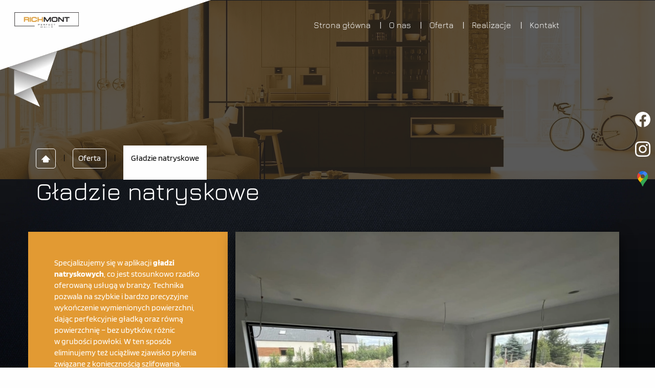

--- FILE ---
content_type: text/html; charset=utf-8
request_url: https://rich-mont.pl/oferta/gladzie-natryskowe
body_size: 4751
content:
<!DOCTYPE html>
<html lang="pl-PL">
<head>
<meta http-equiv="X-UA-Compatible" content="IE=edge">
<meta name="viewport" content="width=device-width, initial-scale=1">
<meta name="SKYPE_TOOLBAR" content="SKYPE_TOOLBAR_PARSER_COMPATIBLE">
<meta name="format-detection" content="telephone=no">
<meta charset="utf-8">
	<meta name="description" content="Aplikujemy gładź natryskową na ściany, sufity, a także zabudowy karton-gips. Szpachlowanie hydrodynamiczne to gwarancja wykończenia o wysokim standardzie.">
	<title>Gładzie natryskowe – szpachlowanie hydrodynamiczne ścian, sufitów</title>
	<link href="/images/design/favicon.ico" rel="icon" type="image/vnd.microsoft.icon">
	<link href="/templates/site/css/fonts/5stariconset.css" rel="stylesheet">
	<link href="/templates/site/css/fonts/aleobold.css" rel="stylesheet">
	<link href="/templates/site/css/fonts/aleoregular.css" rel="stylesheet">
	<link href="/templates/site/css/fonts/archivo_bold.css" rel="stylesheet">
	<link href="/templates/site/css/fonts/archivo_italic.css" rel="stylesheet">
	<link href="/templates/site/css/fonts/archivo_regular.css" rel="stylesheet">
	<link href="/templates/site/css/fonts/archivo_semibold.css" rel="stylesheet">
	<link href="/templates/site/css/fonts/archivo_thin.css" rel="stylesheet">
	<link href="/templates/site/css/fonts/blinkerbold.css" rel="stylesheet">
	<link href="/templates/site/css/fonts/blinkerregular.css" rel="stylesheet">
	<link href="/templates/site/css/fonts/blinkerthin.css" rel="stylesheet">
	<link href="/templates/site/css/fonts/breeserif_regular.css" rel="stylesheet">
	<link href="/templates/site/css/fonts/juraregular.css" rel="stylesheet">
	<link href="/templates/site/css/fonts/poppinsregular.css" rel="stylesheet">
	<link href="/templates/site/css/plugins.css" rel="stylesheet">
	<link href="/templates/site/editor/libs/tooltipster/tooltipster.bundle.min.css" rel="stylesheet">
	<link href="/templates/site/css/main.css" rel="stylesheet">
	<link href="https://rich-mont.pl/cache/desktop.css" rel="stylesheet" media="screen and (min-width: 768px)">
	<link href="/templates/site/css/custom.css" rel="stylesheet">
	<link href="/media/mod_socialicons/css/socialicons.css" rel="stylesheet">
	<link href="/media/mod_menu/css/drawer-nav.min.css" rel="stylesheet">
	<link href="https://rich-mont.pl/cache/dynamic.css" rel="stylesheet">
	<link href="https://rich-mont.pl/cache/modules.css" rel="stylesheet">
	<link href="/media/plg_system_fscookies/css/fscookies.css" rel="stylesheet">
	<link href="https://rich-mont.pl/cache/fscookies.css" rel="stylesheet">
	<style>.block213 .banner > img,.block213 .banner > .image-edit img {max-width:1920px;width:1920px; left: 50%; margin: 0 0 0 -960px; position: relative; display:block; z-index:-1}</style>
	<style>.block222 .pathwayicon, .block222 .breadcrumbs span:not(:first-of-type) { position: relative; }.block222 .pathwayicon span { position: absolute; visibility: hidden; }</style>
	<style>.block222 .breadcrumbs .divider {margin-left:15px;margin-right:15px;}.block222 .breadcrumbs .active {}</style>
	<script type="application/json" class="joomla-script-options new">{"joomla.jtext":{"RLTA_BUTTON_SCROLL_LEFT":"Scroll buttons to the left","RLTA_BUTTON_SCROLL_RIGHT":"Scroll buttons to the right"},"system.paths":{"root":"","rootFull":"https:\/\/rich-mont.pl\/","base":"","baseFull":"https:\/\/rich-mont.pl\/"},"csrf.token":"dd4682b74e504315e4d050c260d076e9"}</script>
	<script src="/media/system/js/core.min.js?37ffe4186289eba9c5df81bea44080aff77b9684"></script>
	<script src="/media/vendor/webcomponentsjs/js/webcomponents-bundle.min.js?2.8.0" nomodule defer></script>
	<script src="/media/system/js/joomla-hidden-mail-es5.min.js?b2c8377606bb898b64d21e2d06c6bb925371b9c3" nomodule defer></script>
	<script src="/media/vendor/jquery/js/jquery.min.js?3.7.1"></script>
	<script src="/media/legacy/js/jquery-noconflict.min.js?647005fc12b79b3ca2bb30c059899d5994e3e34d"></script>
	<script src="/media/system/js/joomla-hidden-mail.min.js?065992337609bf436e2fedbcbdc3de1406158b97" type="module"></script>
	<script src="https://rich-mont.pl/media/vendor/jquery/js/jquery.min.js"></script>
	<script src="https://rich-mont.pl/media/legacy/js/jquery-noconflict.min.js"></script>
	<script src="https://rich-mont.pl/media/fivestarweb/libs/jquery/lib/jquery-1.12.4.min.js"></script>
	<script src="https://rich-mont.pl/media/fivestarweb/libs/jquery/migrate/jquery-migrate-1.4.1.min.js"></script>
	<script src="https://rich-mont.pl/media/fivestarweb/libs/jquery/jquery-noconflict.js"></script>
	<script src="/templates/site/js/plugins.js"></script>
	<script src="/templates/site/js/main.js"></script>
	<script src="https://rich-mont.pl/cache/dynamic.js"></script>
	<script src="https://rich-mont.pl/cache/modules.js"></script>
	<script src="/media/mod_menu/js/drawer-nav.min.js"></script>
	<script src="https://rich-mont.pl/media/templates/administrator/atum/js/jquery.matchHeight-min.js"></script>
	<script src="/media/plg_system_fscookies/js/script.js"></script>



</head>
      <body class="body-xl page light  lang-pl" data-itemid="961">

        <div id="wrapper">
            <div id="container">
                <header>
                                                    
			        <div class="block161 full-buttons mainmenu">

			
            <div class="col-xs-12">

								                <div class="inner row">
																										<div class="section161 display-section" data-position="header-glowna-sekcja" data-sid="161" data-parent="1">
<div class="clearfix"></div>
			        <div class="block256 header" id="section-header">

			
            <div class="col-xs-12">

								                <div class="inner row">
																										<div class="section256 section-header-f" data-position="header-f-sekcja" data-sid="256" data-parent="1">
<div class="clearfix"></div>
			        <div class="block257 ">

			
            <div class="col-xs-12 col-lg-4 hidden-xs hidden-sm hidden-md">

								                <div class="inner">
																										
<a href="https://rich-mont.pl/" class="logo">
    <img src="/images/design/dzyndzel.webp" alt="logo Richmont Perfect Walls sp. z o.o.">
</a>																		                    </div>
																				                    <div class="clearfix"></div>
                </div>
			                        </div>
			
			        <div class="block258 menu-header-1 flex-menu align-center-xs align-center-sm align-center-md align-left-lg align-left-xl">

			
            <div class="col-xs-12 col-lg-8">

								                <div class="inner">
																										    <nav class="navbar navbar-default navbar-custom">
        <div class="navbar-header">
            <div class="visible-md visible-sm visible-xs">
<a href="https://rich-mont.pl/" class="logo">
    <img src="/images/design/logo.webp" alt="logo">
</a>
</div>            <button type="button" class="navbar-toggle collapsed" id="navbar-toggle-258">
                <span class="icon-bar"></span>
                <span class="icon-bar"></span>
                <span class="icon-bar"></span>
            </button>
        </div>
        <div class="navbar-collapse collapse" id="navbar-collapse-258">
            <ul class="nav navbar-nav menu">
<li class="item-101">
<a href="/">Strona główna</a>
</li>
<li class="item-565">
<a href="/o-nas">O nas</a>
</li>
<li class="item-956 active dropdown parent">
<a href="/oferta">Oferta</a>
            <a class="dropdown-toggle" href="#" data-toggle="dropdown" role="button" aria-haspopup="true" aria-expanded="false"> <span class="caret"></span></a><ul class="dropdown-menu">
<li class="item-961 current active">
<a href="/oferta/gladzie-natryskowe">Gładzie natryskowe</a>
</li>
<li class="item-962">
<a href="/oferta/malowanie-natryskowe">Malowanie natryskowe </a>
</li>
<li class="item-963">
<a href="/oferta/zabudowy-karton-gips">Zabudowy karton gips</a>
</li>
<li class="item-1092">
<a href="/oferta/zabudowy-poddaszy">Zabudowy poddaszy</a>
</li>
<li class="item-1093">
<a href="/oferta/sufity-podwieszane">Sufity podwieszane</a>
</li>
</ul>
</li>
<li class="item-955">
<a href="/realizacje">Realizacje</a>
</li>
<li class="item-567">
<a href="/kontakt">Kontakt</a>
</li>
</ul>
</div>
</nav>
																		                    </div>
																				                    <div class="clearfix"></div>
                </div>
			                        </div>
			<div class="center">
			        <div class="block281 ">

			
            <div class="col-xs-12 col-lg-2 hidden-xs hidden-sm hidden-md hidden-lg">

								                <div class="inner">
																										
<a href="https://rich-mont.pl/" class="logo">
    <img src="/images/design/logo.webp" alt="logo">
</a>																		                    </div>
																				                    <div class="clearfix"></div>
                </div>
			                        </div>
			</div>
<div class="clearfix"></div>
</div>																		                    </div>
																				                    <div class="clearfix"></div>
                </div>
			                        </div>
			<div class="clearfix"></div>
</div>																		                    </div>
																				                    <div class="clearfix"></div>
                </div>
			                        </div>
			
                <div class="clearfix"></div>                </header>
                <div id="main"> 
                    <div>                    <div id="system-message-container">
	</div>


                                        
			        <div class="block213 banner-transparency">

			
            <div class="col-xs-12">

								                <div class="inner row">
																										
<div class="banner">
<div class="inner">
<div class="center">
<div class="col-xs-12 title">
</div>
</div>
<div class="clearfix"></div>
</div>
<img src="https://rich-mont.pl/images/design/banner-offer-gladzie-natryskowe.webp" alt="gładź">
</div>


																		                    </div>
																				                    <div class="clearfix"></div>
                </div>
			                        </div>
			
			        <div class="block163 ">

			
            <div class="col-xs-12">

								                <div class="inner row">
																										<div class="section163 display-section" data-position="breadcrumbs-glowna-sekcja" data-sid="163" data-parent="1">
<div class="clearfix"></div>
			        <div class="block164 " id="section-breadcrumbs">

			
            <div class="col-xs-12">

								                <div class="inner row">
																								                    <div class="center" data-center="1">
												<div class="section164 section-breadcrumbs-a" data-position="breadcrumbs-a-sekcja" data-sid="164" data-parent="1">
<div class="clearfix"></div>
<div class="center">
			        <div class="block222 breadcrumbs-item-border breadcrumbs-item-active-bg-sticky">

			
            <div class="col-xs-12">

								                <div class="inner">
																										
<div class="breadcrumbs " itemscope itemtype="https://schema.org/BreadcrumbList">
    
    <span itemprop="itemListElement" itemscope itemtype="https://schema.org/ListItem"><a itemprop="item" href="/" class="pathwayicon"><img src="/images/design/icon-home.webp" alt="ikona domu"><span itemprop="name">Start</span></a><meta itemprop="position" content="1"></span><span class="divider">|</span><span itemprop="itemListElement" itemscope itemtype="https://schema.org/ListItem"><a itemprop="item" href="/oferta" class="pathway"><span itemprop="name">Oferta</span></a><meta itemprop="position" content="2"></span><span class="divider">|</span><span class="breadcrumbs_last" itemprop="name">Gładzie natryskowe</span>
</div>
																		                    </div>
																				                    <div class="clearfix"></div>
                </div>
			                        </div>
			</div>
<div class="clearfix"></div>
</div>						<div class="clearfix"></div>
</div>												                    </div>
																				                    <div class="clearfix"></div>
                </div>
			                        </div>
			<div class="clearfix"></div>
</div>																		                    </div>
																				                    <div class="clearfix"></div>
                </div>
			                        </div>
			
<div class="center" data-center="1">                      <div id="content" class="col-xs-12">
                                                  <article class="item-page" data-content="1">
	
		
						
	
	
		
				
				<div class="row"><div class="col-md-12"><h1>Gładzie natryskowe</h1></div></div>
<div class="row">
<div class="col-md-4 well-2 margin-top-xl-lg-md margin-top-sm margin-top-xs">
<p>Specjalizujemy&nbsp;się w&nbsp;aplikacji <strong>gładzi natryskowych</strong>, co jest stosunkowo rzadko oferowaną usługą w&nbsp;branży. Technika pozwala na&nbsp;szybkie i&nbsp;bardzo precyzyjne wykończenie wymienionych powierzchni, dając perfekcyjnie gładką oraz&nbsp;równą powierzchnię – bez&nbsp;ubytków, różnic w&nbsp;grubości powłoki. W&nbsp;ten&nbsp;sposób eliminujemy też uciążliwe zjawisko pylenia związane z&nbsp;koniecznością szlifowania. Tak&nbsp;przygotowane ściany nadają&nbsp;się idealnie do&nbsp;wykończenia farbami z&nbsp;połyskiem, gipsem imitującym marmur czy&nbsp;też delikatne tapety i&nbsp;fototapety.</p>
<p>Ponadto <strong>szpachlowanie natryskowe</strong> pozwala znacznie ograniczyć zużycie materiału przy jednoczesnej możliwości pokrycia nawet 4 razy&nbsp;większych powierzchni w&nbsp;tym samym czasie, który zajęłoby nakładanie gładzi w&nbsp;sposób tradycyjny. Stosowane przez nas masy są bardzo dobre jakościowo, między innymi mają wysoką odporność na&nbsp;wilgoć.</p>
</div>
<div class="col-md-8 margin-top-xl-lg-md margin-top-sm margin-top-xs brr-md-img shadow-img-1 margin-bottom-sm margin-bottom-xl-lg-md margin-bottom-xs"><p><img src="/images/design/content-gladzie-natryskowe.webp" alt="gładź" width="770" height="500"></p></div>
</div>
<div class="row"><div class="col-md-12"><hr class="hr-extrakgkkh3hh"></div></div>
<div class="row">
<div class="col-md-8 margin-top-xl-lg-md margin-top-sm margin-top-xs brr-md-img shadow-img-1 margin-bottom-sm margin-bottom-xl-lg-md margin-bottom-xs"><p><img src="/images/design/content-gladzie-natryskowe-1.webp" alt="gładź 1" width="770" height="500"></p></div>
<div class="col-md-4 well-2 margin-top-xl-lg-md margin-top-sm margin-top-xs">
<h2>Na jakich powierzchniach zastosować szpachlowanie hydrodynamiczne?</h2>
<p><strong>Szpachlowanie hydrodynamiczne</strong> sprawdzi&nbsp;się w&nbsp;przypadku ścian i&nbsp;sufitów pokrytych każdym rodzajem tynku – gipsowym, wapiennym, cementowym, a&nbsp;także ich&nbsp;mieszankami. Co więcej, gładź przeznaczona do&nbsp;aplikacji natryskowej, świetnie sprawdza&nbsp;się w&nbsp;przypadku wykończenia zabudowy z&nbsp;płyt karton-gips. To&nbsp;doskonałe rozwiązanie zarówno do&nbsp;nowych budynków, jak i&nbsp;do&nbsp;remontów starych powierzchni.</p>
</div>
</div>
<div class="row"><div class="col-md-12"><hr class="hr-extrakgkkh3hh"></div></div> 
	
						</article>
                          <div class="clearfix"></div>
                                              </div>
                      </div>                    
			        <div class="block1420 ">

			
            <div class="col-xs-12">

								                <div class="inner row">
																										<div class="section1420 display-section" data-position="boksy-funkcyjne-glowna-sekcja" data-sid="1420" data-parent="1">
<div class="clearfix"></div>
<div class="clearfix"></div>
</div>																		                    </div>
																				                    <div class="clearfix"></div>
                </div>
			                        </div>
			
                    <div class="clearfix"></div>
</div>                </div>
                <footer>
                                        
			        <div class="block104  align-center fixed">

			
            <div class="col-md-1 col-lg-1">

								                <div class="inner text-center">
																										
	<div class="gotoup  row"><div class="col-md-12 glyphicon glyphicon-menu-up fixed-up"></div></div>
																		                    </div>
																				                    <div class="clearfix"></div>
                </div>
			                        </div>
			
			        <div class="block169 ">

			
            <div class="col-xs-12">

								                <div class="inner row">
																										
<div id="socialicons169" class="social-icons-container">
	<ul class="social-icons">
		<li><a href="https://www.facebook.com/RichMont.PerfectWalls" target="_blank"><img src="https://rich-mont.pl/images/design/icon-facebook.webp" alt="fb"></a></li>
<li><a href="https://www.instagram.com/richmont_perfectwalls/" target="_blank"><img src="https://rich-mont.pl/images/design/icon-instagram.webp" alt="ig"></a></li>
<li><a href="https://goo.gl/maps/JB3HvhRjq4ETCDkP6" target="_blank"><img src="https://rich-mont.pl/images/design/icon-gmaps.webp" alt="gmb"></a></li>	</ul>
</div>
																		                    </div>
																				                    <div class="clearfix"></div>
                </div>
			                        </div>
			
			        <div class="block162 mainmenu">

			
            <div class="col-xs-12">

								                <div class="inner row">
																										<div class="section162 display-section" data-position="footer-glowna-sekcja" data-sid="162" data-parent="1">
<div class="clearfix"></div>
			        <div class="block147 " id="section-footer">

			
            <div class="col-xs-12">

								                <div class="inner row">
																										<div class="section147 section-footer-a" data-position="footer-a-sekcja" data-sid="147" data-parent="1">
<div class="clearfix"></div>
			        <div class="block218 ">

			
            <div class="col-xs-12">

								                <div class="inner text-center-sm text-center-xs">
																								                    <div class="center">
												
	<div class="row">
<div class="col-md-3 margin-bottom-sm margin-bottom-xs">
<p class="text-stylekmlrhz6s">Skontaktuj się&nbsp;z nami</p>
<p>Richmont Perfect Walls sp. z o.o.<br><br>Chorzów</p>
<p>Telefon: <a href="tel:+48668178581">+48 668 178 581</a><br>E-mail: <joomla-hidden-mail is-link="1" is-email="1" first="a29udGFrdA==" last="cmljaC1tb250LnBs" text="a29udGFrdEByaWNoLW1vbnQucGw=" base="">Ten adres pocztowy jest chroniony przed spamowaniem. Aby go zobaczyć, konieczne jest włączenie w przeglądarce obsługi JavaScript.</joomla-hidden-mail><br>E-mail: <joomla-hidden-mail is-link="1" is-email="1" first="cmljaG1vbnQuZ2Ficnlz" last="Z21haWwuY29t" text="cmljaG1vbnQuZ2FicnlzQGdtYWlsLmNvbQ==" base="">Ten adres pocztowy jest chroniony przed spamowaniem. Aby go zobaczyć, konieczne jest włączenie w przeglądarce obsługi JavaScript.</joomla-hidden-mail></p>
</div>
<div class="col-md-3 margin-bottom-sm margin-bottom-xs">
<p class="text-stylekmlrhz6s">Godziny otwarcia:</p>
<p>Poniedziałek: 7-17 <br>Wtorek: 7-17 <br>Środa: 7-17<br>Czwartek: 7-17<br>Piątek: 7-17</p>
</div>
<div class="col-md-3 margin-bottom-sm margin-bottom-xs">
<p class="text-stylekmlrhz6s">Bądź na bieżąco</p>
<p><a href="https://www.facebook.com/RichMont.PerfectWalls" target="_blank" rel="nofollow noopener noreferrer">Facebook</a></p>
<p><a href="https://www.instagram.com/richmont_perfectwalls/" target="_blank" rel="nofollow noopener noreferrer">Instagram</a></p>
</div>
<div class="col-md-3 margin-bottom-sm margin-bottom-xs">
<p class="text-stylekmlrhz6s">Ważne linki</p>
<p><a href="/polityka-prywatnosci" target="_blank" rel="noopener noreferrer">Polityka prywatności</a><br><a href="/polityka-cookies" target="_blank" rel="noopener noreferrer">Polityka Cookies</a></p>
</div>
</div>
						<div class="clearfix"></div>
</div>												                    </div>
																				                    <div class="clearfix"></div>
                </div>
			                        </div>
			
			        <div class="block158 menu-footer-1 align-center-xs align-center-sm align-left-md align-left-lg align-left-xl">

			
            <div class="col-xs-12">

								                <div class="inner">
																								                    <div class="center">
												<div class="navbar-custom">
<ul class="nav nav-pills menu">
<li class="item-101">
<a href="/">Strona główna</a>
</li>
<li class="item-565">
<a href="/o-nas">O nas</a>
</li>
<li class="item-956 parent">
<a href="/oferta">Oferta</a>
</li>
<li class="item-955">
<a href="/realizacje">Realizacje</a>
</li>
<li class="item-567">
<a href="/kontakt">Kontakt</a>
</li>
</ul>
</div>
						<div class="clearfix"></div>
</div>												                    </div>
																				                    <div class="clearfix"></div>
                </div>
			                        </div>
			
			        <div class="block219 ">

			
            <div class="col-xs-12">

								                <div class="inner text-center-sm text-center-xs">
																								                    <div class="center">
												
	<div class="row"><div class="col-md-12"><p>Wszelkie prawa zastrzeżone © 2025&nbsp;<a href="https://wenet.pl/" target="_blank" rel="nofollow noopener noreferrer">WeNet</a></p></div></div>
						<div class="clearfix"></div>
</div>												                    </div>
																				                    <div class="clearfix"></div>
                </div>
			                        </div>
			<div class="clearfix"></div>
</div>																		                    </div>
																				                    <div class="clearfix"></div>
                </div>
			                        </div>
			<div class="clearfix"></div>
</div>																		                    </div>
																				                    <div class="clearfix"></div>
                </div>
			                        </div>
			
                    <div class="clearfix"></div>
<div class="clearfix"></div>                </footer>
            </div>
        </div>
        </body>
</html>

--- FILE ---
content_type: text/css
request_url: https://rich-mont.pl/templates/site/css/fonts/aleobold.css
body_size: -17
content:
@font-face {
    font-family: 'aleobold';
    font-display:swap;
    src: url('../../fonts/aleo-bold-webfont.eot');
    src: url('../../fonts/aleo-bold-webfont.eot?#iefix') format('embedded-opentype'),
         url('../../fonts/aleo-bold-webfont.woff2') format('woff2'),
         url('../../fonts/aleo-bold-webfont.woff') format('woff'),
         url('../../fonts/aleo-bold-webfont.ttf') format('truetype'),
         url('../../fonts/aleo-bold-webfont.svg#aleobold') format('svg');
    font-weight: normal;
    font-style: normal;

}


--- FILE ---
content_type: text/css
request_url: https://rich-mont.pl/templates/site/css/fonts/archivo_thin.css
body_size: -74
content:
@font-face {
    font-family: 'archivo_thin';
    font-display: swap;
    src: url('../../fonts/archivo-thin-webfont.eot');
    src: url('../../fonts/archivo-thin-webfont.eot?#iefix') format('embedded-opentype'),
         url('../../fonts/archivo-thin-webfont.woff2') format('woff2'),
         url('../../fonts/archivo-thin-webfont.woff') format('woff'),
         url('../../fonts/archivo-thin-webfont.ttf') format('truetype'),
         url('../../fonts/archivo-thin-webfont.svg#archivo_thin') format('svg');
    font-weight: normal;
    font-style: normal;
}

--- FILE ---
content_type: text/css
request_url: https://rich-mont.pl/templates/site/css/fonts/juraregular.css
body_size: -77
content:
@font-face {
    font-family: 'juraregular';
    font-display:swap;
    src: url('../../fonts/jura-regular-webfont.eot');
    src: url('../../fonts/jura-regular-webfont.eot?#iefix') format('embedded-opentype'),
         url('../../fonts/jura-regular-webfont.woff2') format('woff2'),
         url('../../fonts/jura-regular-webfont.woff') format('woff'),
         url('../../fonts/jura-regular-webfont.ttf') format('truetype'),
         url('../../fonts/jura-regular-webfont.svg#juraregular') format('svg');
    font-weight: normal;
    font-style: normal;
}

--- FILE ---
content_type: text/css
request_url: https://rich-mont.pl/templates/site/css/fonts/poppinsregular.css
body_size: -74
content:
@font-face {
    font-family: 'poppinsregular';
    font-display:swap;
    src: url('../../fonts/poppins-regular-webfont.eot');
    src: url('../../fonts/poppins-regular-webfont.eot?#iefix') format('embedded-opentype'),
         url('../../fonts/poppins-regular-webfont.woff2') format('woff2'),
         url('../../fonts/poppins-regular-webfont.woff') format('woff'),
         url('../../fonts/poppins-regular-webfont.ttf') format('truetype'),
         url('../../fonts/poppins-regular-webfont.svg#poppinsregular') format('svg');
    font-weight: normal;
    font-style: normal;
}

--- FILE ---
content_type: text/css
request_url: https://rich-mont.pl/cache/desktop.css
body_size: -78
content:
.block257 > div > div.inner {position: relative;}.block257 strong {font-weight:normal}.body-xs .block257 strong {font-weight:normal}.body-sm .block257 strong {font-weight:normal}.body-md .block257 strong {font-weight:normal}.body-lg .block257 strong {font-weight:normal}.body-xl .block257 strong {font-weight:normal}
.block281 > div > div.inner {position: relative;}.body-lg .block281 > div > div.inner {padding-top:10px;padding-bottom:10px;}.body-xl .block281 > div > div.inner {padding-top:10px;padding-bottom:10px;}.block281 strong {font-weight:normal}.body-xs .block281 strong {font-weight:normal}.body-sm .block281 strong {font-weight:normal}.body-md .block281 strong {font-weight:normal}.body-lg .block281 strong {font-weight:normal}.body-xl .block281 strong {font-weight:normal}

--- FILE ---
content_type: text/css
request_url: https://rich-mont.pl/cache/dynamic.css
body_size: 15058
content:
:root {--varcolor1: rgba(31, 31, 33, 1);--varcolor1ua1: rgba(31,31,33,1);--varcolor1ua2: rgba(31,31,33,1);--varcolor1ua3: rgba(31,31,33,1);--varcolor2: rgba(234, 51, 61, 1);--varcolor2ua1: rgba(234,51,61,1);--varcolor2ua2: rgba(234,51,61,1);--varcolor2ua3: rgba(234,51,61,1);--varcolor3: rgba(0, 98, 255, 1);--varcolor3ua1: rgba(0,98,255,1);--varcolor3ua2: rgba(0,98,255,1);--varcolor3ua3: rgba(0,98,255,1);--varcolor4: rgba(119, 119, 119, 1);--varcolor4ua1: rgba(119,119,119,1);--varcolor4ua2: rgba(119,119,119,1);--varcolor4ua3: rgba(119,119,119,1);--fixedcolor1: rgba(255, 255, 255, 1);--fixedcolor1ua1: rgba(255,255,255,1);--fixedcolor1ua2: rgba(255,255,255,1);--fixedcolor1ua3: rgba(255,255,255,1);--fixedcolor2: rgba(245, 245, 245, 1);--fixedcolor2ua1: rgba(245,245,245,1);--fixedcolor2ua2: rgba(245,245,245,1);--fixedcolor2ua3: rgba(245,245,245,1);--fixedcolor3: rgba(34, 34, 34, 1);--fixedcolor3ua1: rgba(34,34,34,1);--fixedcolor3ua2: rgba(34,34,34,1);--fixedcolor3ua3: rgba(34,34,34,1);--useralpha1: 1;--useralpha2: 1;--useralpha3: 1;--borderradiussm: 10px;--borderradius: 5px;--borderradiuslg: 100px;} a.btn.btn-default20top,  button.btn-default20top,  .btn-default20top,  .rsform .btn-default20top[type=submit],  .rsform .btn-default20top[type=reset],  .btn-default20top:active{margin-top:20px;/*Użyj narzędzia z https://www.cssmatic.com/box-shadow i wklej wygenerowany kod CSS*/} a.btn.btn-default20top:hover,  button.btn-default20top:hover,  a.btn-default20top:focus,  button.btn-default20top:focus,  .btn-default20top:focus,  .btn-default20top.hovered, .btn-default20top:hover {/*Użyj narzędzia z https://www.cssmatic.com/box-shadow i wklej wygenerowany kod CSS*/} a.btn.btn-default40top,  button.btn-default40top,  .btn-default40top,  .rsform .btn-default40top[type=submit],  .rsform .btn-default40top[type=reset],  .btn-default40top:active{margin-top:30px;/*Użyj narzędzia z https://www.cssmatic.com/box-shadow i wklej wygenerowany kod CSS*/} a.btn.btn-default40top:hover,  button.btn-default40top:hover,  a.btn-default40top:focus,  button.btn-default40top:focus,  .btn-default40top:focus,  .btn-default40top.hovered, .btn-default40top:hover {/*Użyj narzędzia z https://www.cssmatic.com/box-shadow i wklej wygenerowany kod CSS*/} .button-extral5878olz::after,  a.button-extral5878olz::after,  .button-extral5878olz::before { content: none; } a.btn.button-extral5878olz,  button.button-extral5878olz,  .button-extral5878olz,  .rsform .button-extral5878olz[type=submit],  .rsform .button-extral5878olz[type=reset],  .button-extral5878olz:active{color:rgba(255, 255, 255, 1);background:rgba(226, 154, 51, 1);border:1px solid rgba(226, 154, 51, 1);/*Użyj narzędzia z https://www.cssmatic.com/box-shadow i wklej wygenerowany kod CSS*/} a.btn.button-extral5878olz:hover,  button.button-extral5878olz:hover,  a.button-extral5878olz:focus,  button.button-extral5878olz:focus,  .button-extral5878olz:focus,  .button-extral5878olz.hovered, .button-extral5878olz:hover {color:rgba(255, 255, 255, 1);background:rgba(226, 154, 51, 1);border:1px solid rgba(226, 154, 51, 1);/*Użyj narzędzia z https://www.cssmatic.com/box-shadow i wklej wygenerowany kod CSS*/} a.btn.button-extral5878olz,  button.button-extral5878olz,  .button-extral5878olz,  .rsform .button-extral5878olz[type=submit],  .rsform .button-extral5878olz[type=reset],  .button-extral5878olz:active{margin-top:40px;/*Użyj narzędzia z https://www.cssmatic.com/box-shadow i wklej wygenerowany kod CSS*/} a.btn.button-extral5878olz:hover,  button.button-extral5878olz:hover,  a.button-extral5878olz:focus,  button.button-extral5878olz:focus,  .button-extral5878olz:focus,  .button-extral5878olz.hovered, .button-extral5878olz:hover {/*Użyj narzędzia z https://www.cssmatic.com/box-shadow i wklej wygenerowany kod CSS*/} .button-full::after,  a.button-full::after,  .button-full::before { content: none; } a.btn.button-full,  button.button-full,  .button-full,  .rsform .button-full[type=submit],  .rsform .button-full[type=reset],  .button-full:active{color:rgba(255, 255, 255, 1);background:rgba(226, 154, 51, 1);border:1px solid rgba(226, 154, 51, 1);/*Użyj narzędzia z https://www.cssmatic.com/box-shadow i wklej wygenerowany kod CSS*/} a.btn.button-full:hover,  button.button-full:hover,  a.button-full:focus,  button.button-full:focus,  .button-full:focus,  .button-full.hovered, .button-full:hover {color:rgba(255, 255, 255, 1);background:rgba(226, 154, 51, 1);border:1px solid rgba(226, 154, 51, 1);/*Użyj narzędzia z https://www.cssmatic.com/box-shadow i wklej wygenerowany kod CSS*/}button-full-color ::after, button-full-color a::after, button-full-color ::before { content: none; }button-full-color a.btn, button-full-color button, button-full-color , button-full-color .rsform [type=submit], button-full-color .rsform [type=reset], button-full-color :active{font-family:blinkerbold,Arial,Helvetica,sans-serif;color:rgba(255, 255, 255, 1);background:rgba(226, 154, 51, 1);border:1px solid rgba(226, 154, 51, 1);/*Użyj narzędzia z https://www.cssmatic.com/box-shadow i wklej wygenerowany kod CSS*/}button-full-color a.btn:hover, button-full-color button:hover, button-full-color a:focus, button-full-color button:focus, button-full-color :focus, button-full-color .hovered,button-full-color:hover {color:rgba(255, 255, 255, 1);background:rgba(11, 11, 13, 1);border:1px solid rgba(11, 11, 13, 1);/*Użyj narzędzia z https://www.cssmatic.com/box-shadow i wklej wygenerowany kod CSS*/} .button-extral5kzjl97::after,  a.button-extral5kzjl97::after,  .button-extral5kzjl97::before { content: none; } a.btn.button-extral5kzjl97,  button.button-extral5kzjl97,  .button-extral5kzjl97,  .rsform .button-extral5kzjl97[type=submit],  .rsform .button-extral5kzjl97[type=reset],  .button-extral5kzjl97:active{color:rgba(255, 255, 255, 1);background:rgba(226, 154, 51, 1);border:1px solid rgba(226, 154, 51, 1);/*Użyj narzędzia z https://www.cssmatic.com/box-shadow i wklej wygenerowany kod CSS*/} a.btn.button-extral5kzjl97:hover,  button.button-extral5kzjl97:hover,  a.button-extral5kzjl97:focus,  button.button-extral5kzjl97:focus,  .button-extral5kzjl97:focus,  .button-extral5kzjl97.hovered, .button-extral5kzjl97:hover {color:rgba(255, 255, 255, 1);background:rgba(226, 154, 51, 1);border:1px solid rgba(226, 154, 51, 1);/*Użyj narzędzia z https://www.cssmatic.com/box-shadow i wklej wygenerowany kod CSS*/} a.btn.button-extral5kzjl97,  button.button-extral5kzjl97,  .button-extral5kzjl97,  .rsform .button-extral5kzjl97[type=submit],  .rsform .button-extral5kzjl97[type=reset],  .button-extral5kzjl97:active{margin-top:30px;/*Użyj narzędzia z https://www.cssmatic.com/box-shadow i wklej wygenerowany kod CSS*/} a.btn.button-extral5kzjl97:hover,  button.button-extral5kzjl97:hover,  a.button-extral5kzjl97:focus,  button.button-extral5kzjl97:focus,  .button-extral5kzjl97:focus,  .button-extral5kzjl97.hovered, .button-extral5kzjl97:hover {/*Użyj narzędzia z https://www.cssmatic.com/box-shadow i wklej wygenerowany kod CSS*/}body{color:rgba(255, 255, 255, 1);font-family:blinkerregular,Arial,Helvetica,sans-serif;}#content {}body::before {content: ""; display: block; position: fixed; left: 0; top: 0; width: 100%; height: 100%; z-index: -10; background: url("https://rich-mont.pl/images/design/bg-parallax-podstrony.webp") center center; -webkit-background-size: cover; -moz-background-size: cover; -o-background-size: cover; background-size: cover;}body.home::before {content: ""; display: block; position: fixed; left: 0; top: 0; width: 100%; height: 100%; z-index: -10; background: url("https://rich-mont.pl/images/design/bg-main.webp") center center; -webkit-background-size: cover; -moz-background-size: cover; -o-background-size: cover; background-size: cover;}#container {display: flex; flex-direction: column; min-height: 100vh;}#main {flex: 1 0 auto;}footer {flex-shrink: 0;}.body-xs{font-size:16px;}.body-sm{font-size:16px;}.body-md{font-size:16px;}.body-lg{font-size:16px;}.body-xl{font-size:16px;}.full-content-width,.full-width-center > .center { max-width: 1170px; }.center{max-width: 1170px;}h1  {font-family:juraregular,Arial,Helvetica,sans-serif;color:rgba(255, 255, 255, 1);margin-bottom:30px; line-height:1.1}.body-xs h1  {font-family:juraregular,Arial,Helvetica,sans-serif;font-size:30px;color:rgba(255, 255, 255, 1);margin-bottom:15px;}.body-sm h1  {font-family:juraregular,Arial,Helvetica,sans-serif;font-size:35px;color:rgba(255, 255, 255, 1);margin-bottom:20px;}.body-md h1  {font-family:juraregular,Arial,Helvetica,sans-serif;font-size:40px;color:rgba(255, 255, 255, 1);}.body-lg h1  {font-family:juraregular,Arial,Helvetica,sans-serif;font-size:48px;color:rgba(255, 255, 255, 1);}.body-xl h1  {font-family:juraregular,Arial,Helvetica,sans-serif;font-size:48px;color:rgba(255, 255, 255, 1);}h2  {font-family:juraregular,Arial,Helvetica,sans-serif;color:rgba(255, 255, 255, 1);margin-bottom:30px;line-height:1.1;}.body-xs h2  {font-family:juraregular,Arial,Helvetica,sans-serif;font-size:20px;color:rgba(255, 255, 255, 1);margin-bottom:15px;}.body-sm h2  {font-family:juraregular,Arial,Helvetica,sans-serif;font-size:20px;color:rgba(255, 255, 255, 1);margin-bottom:20px;}.body-md h2  {font-family:juraregular,Arial,Helvetica,sans-serif;font-size:22px;color:rgba(255, 255, 255, 1);}.body-lg h2  {font-family:juraregular,Arial,Helvetica,sans-serif;font-size:24px;color:rgba(255, 255, 255, 1);}.body-xl h2  {font-family:juraregular,Arial,Helvetica,sans-serif;font-size:24px;color:rgba(255, 255, 255, 1);}h3  {font-family:juraregular,Arial,Helvetica,sans-serif;color:rgba(255, 255, 255, 1);margin-bottom:20px;line-height:1.1;}.body-xs h3  {font-family:juraregular,Arial,Helvetica,sans-serif;font-size:18px;color:rgba(255, 255, 255, 1);margin-bottom:15px;}.body-sm h3  {font-family:juraregular,Arial,Helvetica,sans-serif;font-size:18px;color:rgba(255, 255, 255, 1);}.body-md h3  {font-family:juraregular,Arial,Helvetica,sans-serif;font-size:18px;color:rgba(255, 255, 255, 1);}.body-lg h3  {font-family:juraregular,Arial,Helvetica,sans-serif;font-size:20px;color:rgba(255, 255, 255, 1);}.body-xl h3  {font-family:juraregular,Arial,Helvetica,sans-serif;font-size:20px;color:rgba(255, 255, 255, 1);}h4  {font-family:juraregular,Arial,Helvetica,sans-serif;color:rgba(255, 255, 255, 1);margin-bottom:20px;line-height:1.1;}.body-xs h4  {font-family:juraregular,Arial,Helvetica,sans-serif;font-size:16px;color:rgba(255, 255, 255, 1);margin-bottom:15px;}.body-sm h4  {font-family:juraregular,Arial,Helvetica,sans-serif;font-size:16px;color:rgba(255, 255, 255, 1);}.body-md h4  {font-family:juraregular,Arial,Helvetica,sans-serif;font-size:16px;color:rgba(255, 255, 255, 1);}.body-lg h4  {font-family:juraregular,Arial,Helvetica,sans-serif;font-size:16px;color:rgba(255, 255, 255, 1);}.body-xl h4  {font-family:juraregular,Arial,Helvetica,sans-serif;font-size:16px;color:rgba(255, 255, 255, 1);}h5  {font-family:juraregular,Arial,Helvetica,sans-serif;font-size:10px;line-height:1.1;}.body-xs h5  {font-family:juraregular,Arial,Helvetica,sans-serif;}.body-sm h5  {font-family:juraregular,Arial,Helvetica,sans-serif;}.body-md h5  {font-family:juraregular,Arial,Helvetica,sans-serif;}.body-lg h5  {font-family:juraregular,Arial,Helvetica,sans-serif;}.body-xl h5  {font-family:juraregular,Arial,Helvetica,sans-serif;}h6  {font-family:juraregular,Arial,Helvetica,sans-serif;font-size:5px;line-height:1.1;}.body-xs h6  {font-family:juraregular,Arial,Helvetica,sans-serif;}.body-sm h6  {font-family:juraregular,Arial,Helvetica,sans-serif;}.body-md h6  {font-family:juraregular,Arial,Helvetica,sans-serif;}.body-lg h6  {font-family:juraregular,Arial,Helvetica,sans-serif;}.body-xl h6  {font-family:juraregular,Arial,Helvetica,sans-serif;} .text-stylekmlrgj8e  {font-family:juraregular,Arial,Helvetica,sans-serif;color:rgba(255, 255, 255, 1);margin-bottom:30px; line-height:1.1}.body-xs  .text-stylekmlrgj8e  {font-family:juraregular,Arial,Helvetica,sans-serif;font-size:30px;color:rgba(255, 255, 255, 1);margin-bottom:15px;}.body-sm  .text-stylekmlrgj8e  {font-family:juraregular,Arial,Helvetica,sans-serif;font-size:35px;color:rgba(255, 255, 255, 1);margin-bottom:20px;}.body-md  .text-stylekmlrgj8e  {font-family:juraregular,Arial,Helvetica,sans-serif;font-size:40px;color:rgba(255, 255, 255, 1);}.body-lg  .text-stylekmlrgj8e  {font-family:juraregular,Arial,Helvetica,sans-serif;font-size:48px;color:rgba(255, 255, 255, 1);}.body-xl  .text-stylekmlrgj8e  {font-family:juraregular,Arial,Helvetica,sans-serif;font-size:48px;color:rgba(255, 255, 255, 1);} .text-stylekmlrgj8e{line-height:1.1;text-decoration: unset;} .text-stylekmlrgj8e:hover {text-decoration: unset;} .text-stylekmlrh5jn  {font-family:juraregular,Arial,Helvetica,sans-serif;color:rgba(255, 255, 255, 1);margin-bottom:30px;line-height:1.1;}.body-xs  .text-stylekmlrh5jn  {font-family:juraregular,Arial,Helvetica,sans-serif;font-size:20px;color:rgba(255, 255, 255, 1);margin-bottom:15px;}.body-sm  .text-stylekmlrh5jn  {font-family:juraregular,Arial,Helvetica,sans-serif;font-size:20px;color:rgba(255, 255, 255, 1);margin-bottom:20px;}.body-md  .text-stylekmlrh5jn  {font-family:juraregular,Arial,Helvetica,sans-serif;font-size:22px;color:rgba(255, 255, 255, 1);}.body-lg  .text-stylekmlrh5jn  {font-family:juraregular,Arial,Helvetica,sans-serif;font-size:24px;color:rgba(255, 255, 255, 1);}.body-xl  .text-stylekmlrh5jn  {font-family:juraregular,Arial,Helvetica,sans-serif;font-size:24px;color:rgba(255, 255, 255, 1);} .text-stylekmlrh5jn{line-height:1.1;text-decoration: unset;} .text-stylekmlrh5jn:hover {text-decoration: unset;} .text-stylekmlrhjv6  {font-family:juraregular,Arial,Helvetica,sans-serif;color:rgba(255, 255, 255, 1);margin-bottom:20px;line-height:1.1;}.body-xs  .text-stylekmlrhjv6  {font-family:juraregular,Arial,Helvetica,sans-serif;font-size:18px;color:rgba(255, 255, 255, 1);margin-bottom:15px;}.body-sm  .text-stylekmlrhjv6  {font-family:juraregular,Arial,Helvetica,sans-serif;font-size:18px;color:rgba(255, 255, 255, 1);}.body-md  .text-stylekmlrhjv6  {font-family:juraregular,Arial,Helvetica,sans-serif;font-size:18px;color:rgba(255, 255, 255, 1);}.body-lg  .text-stylekmlrhjv6  {font-family:juraregular,Arial,Helvetica,sans-serif;font-size:20px;color:rgba(255, 255, 255, 1);}.body-xl  .text-stylekmlrhjv6  {font-family:juraregular,Arial,Helvetica,sans-serif;font-size:20px;color:rgba(255, 255, 255, 1);} .text-stylekmlrhjv6{line-height:1.1;text-decoration: unset;} .text-stylekmlrhjv6:hover {text-decoration: unset;} .text-stylekmlrhz6s  {font-family:juraregular,Arial,Helvetica,sans-serif;color:rgba(255, 255, 255, 1);margin-bottom:20px;line-height:1.1;}.body-xs  .text-stylekmlrhz6s  {font-family:juraregular,Arial,Helvetica,sans-serif;font-size:16px;color:rgba(255, 255, 255, 1);margin-bottom:15px;}.body-sm  .text-stylekmlrhz6s  {font-family:juraregular,Arial,Helvetica,sans-serif;font-size:16px;color:rgba(255, 255, 255, 1);}.body-md  .text-stylekmlrhz6s  {font-family:juraregular,Arial,Helvetica,sans-serif;font-size:16px;color:rgba(255, 255, 255, 1);}.body-lg  .text-stylekmlrhz6s  {font-family:juraregular,Arial,Helvetica,sans-serif;font-size:16px;color:rgba(255, 255, 255, 1);}.body-xl  .text-stylekmlrhz6s  {font-family:juraregular,Arial,Helvetica,sans-serif;font-size:16px;color:rgba(255, 255, 255, 1);} .text-stylekmlrhz6s{line-height:1.1;text-decoration: unset;} .text-stylekmlrhz6s:hover {text-decoration: unset;} .text-stylekqktn9gj{color:rgba(0, 0, 0, 1);line-height:1.5;text-decoration: unset;} .text-stylekqktn9gj:hover {text-decoration: unset;}.body-xs  .text-stylekqktn9gj{color:rgba(0, 0, 0, 1);}.body-sm  .text-stylekqktn9gj{color:rgba(0, 0, 0, 1);}.body-md  .text-stylekqktn9gj{color:rgba(0, 0, 0, 1);}.body-lg  .text-stylekqktn9gj{color:rgba(0, 0, 0, 1);}.body-xl  .text-stylekqktn9gj{color:rgba(0, 0, 0, 1);} .text-stylekqkto99x{color:rgba(0, 0, 0, 1);line-height:1.5;text-decoration: unset;} .text-stylekqkto99x:hover {text-decoration: unset;}.body-xs  .text-stylekqkto99x{color:rgba(0, 0, 0, 1);}.body-sm  .text-stylekqkto99x{color:rgba(0, 0, 0, 1);}.body-md  .text-stylekqkto99x{color:rgba(0, 0, 0, 1);}.body-lg  .text-stylekqkto99x{color:rgba(0, 0, 0, 1);}.body-xl  .text-stylekqkto99x{color:rgba(0, 0, 0, 1);} .text-stylekqkto99x{color:rgba(0, 0, 0, 1);line-height:1.5;text-decoration: unset;} .text-stylekqkto99x:hover {text-decoration: unset;}.body-xs  .text-stylekqkto99x{color:rgba(0, 0, 0, 1);}.body-sm  .text-stylekqkto99x{color:rgba(0, 0, 0, 1);}.body-md  .text-stylekqkto99x{color:rgba(0, 0, 0, 1);}.body-lg  .text-stylekqkto99x{color:rgba(0, 0, 0, 1);}.body-xl  .text-stylekqkto99x{color:rgba(0, 0, 0, 1);} .text-stylekqkto99x{font-family:blinkerregular,Arial,Helvetica,sans-serif;line-height:1.5;text-decoration: unset;} .text-stylekqkto99x:hover {text-decoration: unset;}.body-xs  .text-stylekqkto99x{font-family:blinkerregular,Arial,Helvetica,sans-serif;}.body-sm  .text-stylekqkto99x{font-family:blinkerregular,Arial,Helvetica,sans-serif;}.body-md  .text-stylekqkto99x{font-family:blinkerregular,Arial,Helvetica,sans-serif;}.body-lg  .text-stylekqkto99x{font-family:blinkerregular,Arial,Helvetica,sans-serif;}.body-xl  .text-stylekqkto99x{font-family:blinkerregular,Arial,Helvetica,sans-serif;} .text-stylekqktpkff{color:rgba(0, 0, 0, 1);line-height:1.5;text-decoration: unset;} .text-stylekqktpkff:hover {text-decoration: unset;}.body-xs  .text-stylekqktpkff{color:rgba(0, 0, 0, 1);}.body-sm  .text-stylekqktpkff{color:rgba(0, 0, 0, 1);}.body-md  .text-stylekqktpkff{color:rgba(0, 0, 0, 1);}.body-lg  .text-stylekqktpkff{color:rgba(0, 0, 0, 1);}.body-xl  .text-stylekqktpkff{color:rgba(0, 0, 0, 1);} .text-stylekqktpkff{color:rgba(0, 0, 0, 1);line-height:1.5;text-decoration: unset;} .text-stylekqktpkff:hover {text-decoration: unset;}.body-xs  .text-stylekqktpkff{color:rgba(0, 0, 0, 1);}.body-sm  .text-stylekqktpkff{color:rgba(0, 0, 0, 1);}.body-md  .text-stylekqktpkff{color:rgba(0, 0, 0, 1);}.body-lg  .text-stylekqktpkff{color:rgba(0, 0, 0, 1);}.body-xl  .text-stylekqktpkff{color:rgba(0, 0, 0, 1);} .text-stylekqktpkff{font-family:blinkerbold,Arial,Helvetica,sans-serif;color:rgba(26, 25, 25, 1);line-height:1.5;text-decoration: unset;} .text-stylekqktpkff:hover {text-decoration: unset;}.body-xs  .text-stylekqktpkff{font-family:blinkerbold,Arial,Helvetica,sans-serif;color:rgba(26, 25, 25, 1);}.body-sm  .text-stylekqktpkff{font-family:blinkerbold,Arial,Helvetica,sans-serif;color:rgba(26, 25, 25, 1);}.body-md  .text-stylekqktpkff{font-family:blinkerbold,Arial,Helvetica,sans-serif;color:rgba(26, 25, 25, 1);}.body-lg  .text-stylekqktpkff{font-family:blinkerbold,Arial,Helvetica,sans-serif;color:rgba(26, 25, 25, 1);}.body-xl  .text-stylekqktpkff{font-family:blinkerbold,Arial,Helvetica,sans-serif;color:rgba(26, 25, 25, 1);} .text-stylekqktqf41{color:rgba(0, 0, 0, 1);line-height:1.5;text-decoration: unset;} .text-stylekqktqf41:hover {text-decoration: unset;}.body-xs  .text-stylekqktqf41{color:rgba(0, 0, 0, 1);}.body-sm  .text-stylekqktqf41{color:rgba(0, 0, 0, 1);}.body-md  .text-stylekqktqf41{color:rgba(0, 0, 0, 1);}.body-lg  .text-stylekqktqf41{color:rgba(0, 0, 0, 1);}.body-xl  .text-stylekqktqf41{color:rgba(0, 0, 0, 1);} .text-stylekqktqf41{color:rgba(0, 0, 0, 1);line-height:1.5;text-decoration: unset;} .text-stylekqktqf41:hover {text-decoration: unset;}.body-xs  .text-stylekqktqf41{color:rgba(0, 0, 0, 1);}.body-sm  .text-stylekqktqf41{color:rgba(0, 0, 0, 1);}.body-md  .text-stylekqktqf41{color:rgba(0, 0, 0, 1);}.body-lg  .text-stylekqktqf41{color:rgba(0, 0, 0, 1);}.body-xl  .text-stylekqktqf41{color:rgba(0, 0, 0, 1);} .text-stylekqktqf41{line-height:1.5;text-decoration: unset;} .text-stylekqktqf41:hover {text-decoration: unset;} .text-stylekqktquor{color:rgba(0, 0, 0, 1);line-height:1.5;text-decoration: unset;} .text-stylekqktquor:hover {text-decoration: unset;}.body-xs  .text-stylekqktquor{color:rgba(0, 0, 0, 1);}.body-sm  .text-stylekqktquor{color:rgba(0, 0, 0, 1);}.body-md  .text-stylekqktquor{color:rgba(0, 0, 0, 1);}.body-lg  .text-stylekqktquor{color:rgba(0, 0, 0, 1);}.body-xl  .text-stylekqktquor{color:rgba(0, 0, 0, 1);} .text-stylekqktquor{color:rgba(0, 0, 0, 1);line-height:1.5;text-decoration: unset;} .text-stylekqktquor:hover {text-decoration: unset;}.body-xs  .text-stylekqktquor{color:rgba(0, 0, 0, 1);}.body-sm  .text-stylekqktquor{color:rgba(0, 0, 0, 1);}.body-md  .text-stylekqktquor{color:rgba(0, 0, 0, 1);}.body-lg  .text-stylekqktquor{color:rgba(0, 0, 0, 1);}.body-xl  .text-stylekqktquor{color:rgba(0, 0, 0, 1);} .text-stylekqktquor{font-family:blinkerthin,Arial,Helvetica,sans-serif;line-height:1.5;text-decoration: unset;} .text-stylekqktquor:hover {text-decoration: unset;}.body-xs  .text-stylekqktquor{font-family:blinkerthin,Arial,Helvetica,sans-serif;}.body-sm  .text-stylekqktquor{font-family:blinkerthin,Arial,Helvetica,sans-serif;}.body-md  .text-stylekqktquor{font-family:blinkerthin,Arial,Helvetica,sans-serif;}.body-lg  .text-stylekqktquor{font-family:blinkerthin,Arial,Helvetica,sans-serif;}.body-xl  .text-stylekqktquor{font-family:blinkerthin,Arial,Helvetica,sans-serif;} .text-stylekqm2ndpf{color:rgba(255, 255, 255, 1);line-height:1.5;text-decoration: unset;} .text-stylekqm2ndpf:hover {text-decoration: unset;}.body-xs  .text-stylekqm2ndpf{color:rgba(255, 255, 255, 1);}.body-sm  .text-stylekqm2ndpf{color:rgba(255, 255, 255, 1);}.body-md  .text-stylekqm2ndpf{color:rgba(255, 255, 255, 1);}.body-lg  .text-stylekqm2ndpf{color:rgba(255, 255, 255, 1);}.body-xl  .text-stylekqm2ndpf{color:rgba(255, 255, 255, 1);} .text-stylekqm2ndpf{color:rgba(255, 255, 255, 1);line-height:1.5;text-decoration: unset;} .text-stylekqm2ndpf:hover {text-decoration: unset;}.body-xs  .text-stylekqm2ndpf{color:rgba(255, 255, 255, 1);}.body-sm  .text-stylekqm2ndpf{color:rgba(255, 255, 255, 1);}.body-md  .text-stylekqm2ndpf{color:rgba(255, 255, 255, 1);}.body-lg  .text-stylekqm2ndpf{color:rgba(255, 255, 255, 1);}.body-xl  .text-stylekqm2ndpf{color:rgba(255, 255, 255, 1);} .text-stylekqm2ndpf{line-height:1.1;text-decoration: underline;} .text-stylekqm2ndpf:hover {text-decoration: unset;} .text-stylekqm9wkgm{color:rgba(255, 255, 255, 1);line-height:1.5;text-decoration: unset;} .text-stylekqm9wkgm:hover {text-decoration: unset;}.body-xs  .text-stylekqm9wkgm{color:rgba(255, 255, 255, 1);}.body-sm  .text-stylekqm9wkgm{color:rgba(255, 255, 255, 1);}.body-md  .text-stylekqm9wkgm{color:rgba(255, 255, 255, 1);}.body-lg  .text-stylekqm9wkgm{color:rgba(255, 255, 255, 1);}.body-xl  .text-stylekqm9wkgm{color:rgba(255, 255, 255, 1);} .text-stylekqm9wkgm{color:rgba(255, 255, 255, 1);line-height:1.5;text-decoration: unset;} .text-stylekqm9wkgm:hover {text-decoration: unset;}.body-xs  .text-stylekqm9wkgm{color:rgba(255, 255, 255, 1);}.body-sm  .text-stylekqm9wkgm{color:rgba(255, 255, 255, 1);}.body-md  .text-stylekqm9wkgm{color:rgba(255, 255, 255, 1);}.body-lg  .text-stylekqm9wkgm{color:rgba(255, 255, 255, 1);}.body-xl  .text-stylekqm9wkgm{color:rgba(255, 255, 255, 1);} .text-stylekqm9wkgm{line-height:1.1;text-decoration: unset;} .text-stylekqm9wkgm:hover {text-decoration: unset;} .text-stylekh36qlmd{font-size:14px;color:rgba(80, 85, 96, 1);line-height:1.1;text-decoration: unset;} .text-stylekh36qlmd:hover {text-decoration: unset;}.body-xs  .text-stylekh36qlmd{color:rgba(80, 85, 96, 1);}.body-sm  .text-stylekh36qlmd{color:rgba(80, 85, 96, 1);}.body-md  .text-stylekh36qlmd{color:rgba(80, 85, 96, 1);}.body-lg  .text-stylekh36qlmd{color:rgba(80, 85, 96, 1);}.body-xl  .text-stylekh36qlmd{color:rgba(80, 85, 96, 1);} .text-stylekh36qsng{font-size:14px;color:rgba(255, 255, 255, 1);line-height:1.1;text-decoration: unset;} .text-stylekh36qsng:hover {text-decoration: unset;}.body-xs  .text-stylekh36qsng{color:rgba(255, 255, 255, 1);}.body-sm  .text-stylekh36qsng{color:rgba(255, 255, 255, 1);}.body-md  .text-stylekh36qsng{color:rgba(255, 255, 255, 1);}.body-lg  .text-stylekh36qsng{color:rgba(255, 255, 255, 1);}.body-xl  .text-stylekh36qsng{color:rgba(255, 255, 255, 1);} .text-stylel0gqx08g{font-size:14px;color:rgba(80, 85, 96, 1);line-height:1.1;text-decoration: unset;} .text-stylel0gqx08g:hover {text-decoration: unset;}.body-xs  .text-stylel0gqx08g{color:rgba(80, 85, 96, 1);}.body-sm  .text-stylel0gqx08g{color:rgba(80, 85, 96, 1);}.body-md  .text-stylel0gqx08g{color:rgba(80, 85, 96, 1);}.body-lg  .text-stylel0gqx08g{color:rgba(80, 85, 96, 1);}.body-xl  .text-stylel0gqx08g{color:rgba(80, 85, 96, 1);} .text-stylel0gqx08g{font-size:14px;color:rgba(80, 85, 96, 1);line-height:1.1;text-decoration: unset;} .text-stylel0gqx08g:hover {text-decoration: unset;}.body-xs  .text-stylel0gqx08g{color:rgba(80, 85, 96, 1);}.body-sm  .text-stylel0gqx08g{color:rgba(80, 85, 96, 1);}.body-md  .text-stylel0gqx08g{color:rgba(80, 85, 96, 1);}.body-lg  .text-stylel0gqx08g{color:rgba(80, 85, 96, 1);}.body-xl  .text-stylel0gqx08g{color:rgba(80, 85, 96, 1);} .text-stylel0gqx08g{line-height:1.1;text-decoration: unset;} .text-stylel0gqx08g:hover {text-decoration: unset;}.rsform-agree-class {color:rgba(255, 255, 255, 1);line-height:1.1;text-decoration: unset;}.rsform-agree-class:hover {text-decoration: unset;}.body-xs .rsform-agree-class {color:rgba(255, 255, 255, 1);}.body-sm .rsform-agree-class {color:rgba(255, 255, 255, 1);}.body-md .rsform-agree-class {color:rgba(255, 255, 255, 1);}.body-lg .rsform-agree-class {color:rgba(255, 255, 255, 1);}.body-xl .rsform-agree-class {color:rgba(255, 255, 255, 1);}.rsform-agree-class a {color:rgba(255, 255, 255, 1);line-height:1.1;text-decoration: unset;}.rsform-agree-class a:hover {text-decoration: unset;}.body-xs .rsform-agree-class a {color:rgba(255, 255, 255, 1);}.body-sm .rsform-agree-class a {color:rgba(255, 255, 255, 1);}.body-md .rsform-agree-class a {color:rgba(255, 255, 255, 1);}.body-lg .rsform-agree-class a {color:rgba(255, 255, 255, 1);}.body-xl .rsform-agree-class a {color:rgba(255, 255, 255, 1);}.fixed-up {font-size:26px;color:rgba(26, 25, 25, 1);line-height:1.1;text-decoration: unset;}.fixed-up:hover {text-decoration: unset;}.body-xs .fixed-up {color:rgba(26, 25, 25, 1);}.body-sm .fixed-up {color:rgba(26, 25, 25, 1);}.body-md .fixed-up {color:rgba(26, 25, 25, 1);}.body-lg .fixed-up {color:rgba(26, 25, 25, 1);}.body-xl .fixed-up {color:rgba(26, 25, 25, 1);} .text-stylekmlrhz01  {font-family:juraregular,Arial,Helvetica,sans-serif;font-size:10px;line-height:1.1;}.body-xs  .text-stylekmlrhz01  {font-family:juraregular,Arial,Helvetica,sans-serif;}.body-sm  .text-stylekmlrhz01  {font-family:juraregular,Arial,Helvetica,sans-serif;}.body-md  .text-stylekmlrhz01  {font-family:juraregular,Arial,Helvetica,sans-serif;}.body-lg  .text-stylekmlrhz01  {font-family:juraregular,Arial,Helvetica,sans-serif;}.body-xl  .text-stylekmlrhz01  {font-family:juraregular,Arial,Helvetica,sans-serif;} .text-stylekmlrhz01{line-height:1.1;text-decoration: unset;} .text-stylekmlrhz01:hover {text-decoration: unset;} .text-stylekmlrhz19  {font-family:juraregular,Arial,Helvetica,sans-serif;font-size:5px;line-height:1.1;}.body-xs  .text-stylekmlrhz19  {font-family:juraregular,Arial,Helvetica,sans-serif;}.body-sm  .text-stylekmlrhz19  {font-family:juraregular,Arial,Helvetica,sans-serif;}.body-md  .text-stylekmlrhz19  {font-family:juraregular,Arial,Helvetica,sans-serif;}.body-lg  .text-stylekmlrhz19  {font-family:juraregular,Arial,Helvetica,sans-serif;}.body-xl  .text-stylekmlrhz19  {font-family:juraregular,Arial,Helvetica,sans-serif;} .text-stylekmlrhz19{line-height:1.1;text-decoration: unset;} .text-stylekmlrhz19:hover {text-decoration: unset;} .text-stylel1g7931d{color:rgba(0, 0, 0, 1);line-height:1.5;text-decoration: unset;} .text-stylel1g7931d:hover {text-decoration: unset;}.body-xs  .text-stylel1g7931d{color:rgba(0, 0, 0, 1);}.body-sm  .text-stylel1g7931d{color:rgba(0, 0, 0, 1);}.body-md  .text-stylel1g7931d{color:rgba(0, 0, 0, 1);}.body-lg  .text-stylel1g7931d{color:rgba(0, 0, 0, 1);}.body-xl  .text-stylel1g7931d{color:rgba(0, 0, 0, 1);} .text-stylel1g7931d{color:rgba(0, 0, 0, 1);line-height:1.5;text-decoration: unset;} .text-stylel1g7931d:hover {text-decoration: unset;}.body-xs  .text-stylel1g7931d{color:rgba(0, 0, 0, 1);}.body-sm  .text-stylel1g7931d{color:rgba(0, 0, 0, 1);}.body-md  .text-stylel1g7931d{color:rgba(0, 0, 0, 1);}.body-lg  .text-stylel1g7931d{color:rgba(0, 0, 0, 1);}.body-xl  .text-stylel1g7931d{color:rgba(0, 0, 0, 1);} .text-stylel1g7931d{font-family:juraregular,Arial,Helvetica,sans-serif;line-height:1.5;text-decoration: unset;} .text-stylel1g7931d:hover {text-decoration: unset;}.body-xs  .text-stylel1g7931d{font-family:juraregular,Arial,Helvetica,sans-serif;}.body-sm  .text-stylel1g7931d{font-family:juraregular,Arial,Helvetica,sans-serif;}.body-md  .text-stylel1g7931d{font-family:juraregular,Arial,Helvetica,sans-serif;}.body-lg  .text-stylel1g7931d{font-family:juraregular,Arial,Helvetica,sans-serif;}.body-xl  .text-stylel1g7931d{font-family:juraregular,Arial,Helvetica,sans-serif;} .text-stylel1g9zh3b{color:rgba(0, 0, 0, 1);line-height:1.5;text-decoration: unset;} .text-stylel1g9zh3b:hover {text-decoration: unset;}.body-xs  .text-stylel1g9zh3b{color:rgba(0, 0, 0, 1);}.body-sm  .text-stylel1g9zh3b{color:rgba(0, 0, 0, 1);}.body-md  .text-stylel1g9zh3b{color:rgba(0, 0, 0, 1);}.body-lg  .text-stylel1g9zh3b{color:rgba(0, 0, 0, 1);}.body-xl  .text-stylel1g9zh3b{color:rgba(0, 0, 0, 1);} .text-stylel1g9zh3b{color:rgba(0, 0, 0, 1);line-height:1.5;text-decoration: unset;} .text-stylel1g9zh3b:hover {text-decoration: unset;}.body-xs  .text-stylel1g9zh3b{color:rgba(0, 0, 0, 1);}.body-sm  .text-stylel1g9zh3b{color:rgba(0, 0, 0, 1);}.body-md  .text-stylel1g9zh3b{color:rgba(0, 0, 0, 1);}.body-lg  .text-stylel1g9zh3b{color:rgba(0, 0, 0, 1);}.body-xl  .text-stylel1g9zh3b{color:rgba(0, 0, 0, 1);} .text-stylel1g9zh3b{line-height:1.5;text-decoration: unset;} .text-stylel1g9zh3b:hover {text-decoration: unset;} .text-stylel1ga1mi8{color:rgba(255, 255, 255, 1);line-height:1.5;text-decoration: unset;} .text-stylel1ga1mi8:hover {text-decoration: unset;}.body-xs  .text-stylel1ga1mi8{color:rgba(255, 255, 255, 1);}.body-sm  .text-stylel1ga1mi8{color:rgba(255, 255, 255, 1);}.body-md  .text-stylel1ga1mi8{color:rgba(255, 255, 255, 1);}.body-lg  .text-stylel1ga1mi8{color:rgba(255, 255, 255, 1);}.body-xl  .text-stylel1ga1mi8{color:rgba(255, 255, 255, 1);} .text-stylel1ga1mi8{color:rgba(255, 255, 255, 1);line-height:1.5;text-decoration: unset;} .text-stylel1ga1mi8:hover {text-decoration: unset;}.body-xs  .text-stylel1ga1mi8{color:rgba(255, 255, 255, 1);}.body-sm  .text-stylel1ga1mi8{color:rgba(255, 255, 255, 1);}.body-md  .text-stylel1ga1mi8{color:rgba(255, 255, 255, 1);}.body-lg  .text-stylel1ga1mi8{color:rgba(255, 255, 255, 1);}.body-xl  .text-stylel1ga1mi8{color:rgba(255, 255, 255, 1);} .text-stylel1ga1mi8{font-family:juraregular,Arial,Helvetica,sans-serif;line-height:1.5;text-decoration: unset;} .text-stylel1ga1mi8:hover {text-decoration: unset;}.body-xs  .text-stylel1ga1mi8{font-family:juraregular,Arial,Helvetica,sans-serif;}.body-sm  .text-stylel1ga1mi8{font-family:juraregular,Arial,Helvetica,sans-serif;}.body-md  .text-stylel1ga1mi8{font-family:juraregular,Arial,Helvetica,sans-serif;}.body-lg  .text-stylel1ga1mi8{font-family:juraregular,Arial,Helvetica,sans-serif;}.body-xl  .text-stylel1ga1mi8{font-family:juraregular,Arial,Helvetica,sans-serif;} .text-stylel1lvnrdf  {font-family:juraregular,Arial,Helvetica,sans-serif;color:rgba(255, 255, 255, 1);margin-bottom:30px; line-height:1.1}.body-xs  .text-stylel1lvnrdf  {font-family:juraregular,Arial,Helvetica,sans-serif;font-size:30px;color:rgba(255, 255, 255, 1);margin-bottom:15px;}.body-sm  .text-stylel1lvnrdf  {font-family:juraregular,Arial,Helvetica,sans-serif;font-size:35px;color:rgba(255, 255, 255, 1);margin-bottom:20px;}.body-md  .text-stylel1lvnrdf  {font-family:juraregular,Arial,Helvetica,sans-serif;font-size:40px;color:rgba(255, 255, 255, 1);}.body-lg  .text-stylel1lvnrdf  {font-family:juraregular,Arial,Helvetica,sans-serif;font-size:48px;color:rgba(255, 255, 255, 1);}.body-xl  .text-stylel1lvnrdf  {font-family:juraregular,Arial,Helvetica,sans-serif;font-size:48px;color:rgba(255, 255, 255, 1);} .text-stylel1lvnrdf{color:rgba(26, 25, 25, 1);line-height:1.1;text-decoration: unset;} .text-stylel1lvnrdf:hover {text-decoration: unset;}.body-xs  .text-stylel1lvnrdf{color:rgba(26, 25, 25, 1);}.body-sm  .text-stylel1lvnrdf{color:rgba(26, 25, 25, 1);}.body-md  .text-stylel1lvnrdf{color:rgba(26, 25, 25, 1);}.body-lg  .text-stylel1lvnrdf{color:rgba(26, 25, 25, 1);}.body-xl  .text-stylel1lvnrdf{color:rgba(26, 25, 25, 1);} .text-stylel1lvp7nx  {font-family:juraregular,Arial,Helvetica,sans-serif;color:rgba(255, 255, 255, 1);margin-bottom:30px;line-height:1.1;}.body-xs  .text-stylel1lvp7nx  {font-family:juraregular,Arial,Helvetica,sans-serif;font-size:20px;color:rgba(255, 255, 255, 1);margin-bottom:15px;}.body-sm  .text-stylel1lvp7nx  {font-family:juraregular,Arial,Helvetica,sans-serif;font-size:20px;color:rgba(255, 255, 255, 1);margin-bottom:20px;}.body-md  .text-stylel1lvp7nx  {font-family:juraregular,Arial,Helvetica,sans-serif;font-size:22px;color:rgba(255, 255, 255, 1);}.body-lg  .text-stylel1lvp7nx  {font-family:juraregular,Arial,Helvetica,sans-serif;font-size:24px;color:rgba(255, 255, 255, 1);}.body-xl  .text-stylel1lvp7nx  {font-family:juraregular,Arial,Helvetica,sans-serif;font-size:24px;color:rgba(255, 255, 255, 1);} .text-stylel1lvp7nx{color:rgba(26, 25, 25, 1);line-height:1.1;text-decoration: unset;} .text-stylel1lvp7nx:hover {text-decoration: unset;}.body-xs  .text-stylel1lvp7nx{color:rgba(26, 25, 25, 1);}.body-sm  .text-stylel1lvp7nx{color:rgba(26, 25, 25, 1);}.body-md  .text-stylel1lvp7nx{color:rgba(26, 25, 25, 1);}.body-lg  .text-stylel1lvp7nx{color:rgba(26, 25, 25, 1);}.body-xl  .text-stylel1lvp7nx{color:rgba(26, 25, 25, 1);} .text-stylel1lvpq4i  {font-family:juraregular,Arial,Helvetica,sans-serif;color:rgba(255, 255, 255, 1);margin-bottom:20px;line-height:1.1;}.body-xs  .text-stylel1lvpq4i  {font-family:juraregular,Arial,Helvetica,sans-serif;font-size:18px;color:rgba(255, 255, 255, 1);margin-bottom:15px;}.body-sm  .text-stylel1lvpq4i  {font-family:juraregular,Arial,Helvetica,sans-serif;font-size:18px;color:rgba(255, 255, 255, 1);}.body-md  .text-stylel1lvpq4i  {font-family:juraregular,Arial,Helvetica,sans-serif;font-size:18px;color:rgba(255, 255, 255, 1);}.body-lg  .text-stylel1lvpq4i  {font-family:juraregular,Arial,Helvetica,sans-serif;font-size:20px;color:rgba(255, 255, 255, 1);}.body-xl  .text-stylel1lvpq4i  {font-family:juraregular,Arial,Helvetica,sans-serif;font-size:20px;color:rgba(255, 255, 255, 1);} .text-stylel1lvpq4i{color:rgba(26, 25, 25, 1);line-height:1.1;text-decoration: unset;} .text-stylel1lvpq4i:hover {text-decoration: unset;}.body-xs  .text-stylel1lvpq4i{color:rgba(26, 25, 25, 1);}.body-sm  .text-stylel1lvpq4i{color:rgba(26, 25, 25, 1);}.body-md  .text-stylel1lvpq4i{color:rgba(26, 25, 25, 1);}.body-lg  .text-stylel1lvpq4i{color:rgba(26, 25, 25, 1);}.body-xl  .text-stylel1lvpq4i{color:rgba(26, 25, 25, 1);} .text-stylel1lvqdjt  {font-family:juraregular,Arial,Helvetica,sans-serif;color:rgba(255, 255, 255, 1);margin-bottom:20px;line-height:1.1;}.body-xs  .text-stylel1lvqdjt  {font-family:juraregular,Arial,Helvetica,sans-serif;font-size:16px;color:rgba(255, 255, 255, 1);margin-bottom:15px;}.body-sm  .text-stylel1lvqdjt  {font-family:juraregular,Arial,Helvetica,sans-serif;font-size:16px;color:rgba(255, 255, 255, 1);}.body-md  .text-stylel1lvqdjt  {font-family:juraregular,Arial,Helvetica,sans-serif;font-size:16px;color:rgba(255, 255, 255, 1);}.body-lg  .text-stylel1lvqdjt  {font-family:juraregular,Arial,Helvetica,sans-serif;font-size:16px;color:rgba(255, 255, 255, 1);}.body-xl  .text-stylel1lvqdjt  {font-family:juraregular,Arial,Helvetica,sans-serif;font-size:16px;color:rgba(255, 255, 255, 1);} .text-stylel1lvqdjt{color:rgba(26, 25, 25, 1);line-height:1.1;text-decoration: unset;} .text-stylel1lvqdjt:hover {text-decoration: unset;}.body-xs  .text-stylel1lvqdjt{color:rgba(26, 25, 25, 1);}.body-sm  .text-stylel1lvqdjt{color:rgba(26, 25, 25, 1);}.body-md  .text-stylel1lvqdjt{color:rgba(26, 25, 25, 1);}.body-lg  .text-stylel1lvqdjt{color:rgba(26, 25, 25, 1);}.body-xl  .text-stylel1lvqdjt{color:rgba(26, 25, 25, 1);} .text-stylel1lvvklv  {font-family:juraregular,Arial,Helvetica,sans-serif;font-size:10px;line-height:1.1;}.body-xs  .text-stylel1lvvklv  {font-family:juraregular,Arial,Helvetica,sans-serif;}.body-sm  .text-stylel1lvvklv  {font-family:juraregular,Arial,Helvetica,sans-serif;}.body-md  .text-stylel1lvvklv  {font-family:juraregular,Arial,Helvetica,sans-serif;}.body-lg  .text-stylel1lvvklv  {font-family:juraregular,Arial,Helvetica,sans-serif;}.body-xl  .text-stylel1lvvklv  {font-family:juraregular,Arial,Helvetica,sans-serif;} .text-stylel1lvvklv{color:rgba(26, 25, 25, 1);line-height:1.1;text-decoration: unset;} .text-stylel1lvvklv:hover {text-decoration: unset;}.body-xs  .text-stylel1lvvklv{color:rgba(26, 25, 25, 1);}.body-sm  .text-stylel1lvvklv{color:rgba(26, 25, 25, 1);}.body-md  .text-stylel1lvvklv{color:rgba(26, 25, 25, 1);}.body-lg  .text-stylel1lvvklv{color:rgba(26, 25, 25, 1);}.body-xl  .text-stylel1lvvklv{color:rgba(26, 25, 25, 1);} .text-stylel1lvw6ou  {font-family:juraregular,Arial,Helvetica,sans-serif;font-size:5px;line-height:1.1;}.body-xs  .text-stylel1lvw6ou  {font-family:juraregular,Arial,Helvetica,sans-serif;}.body-sm  .text-stylel1lvw6ou  {font-family:juraregular,Arial,Helvetica,sans-serif;}.body-md  .text-stylel1lvw6ou  {font-family:juraregular,Arial,Helvetica,sans-serif;}.body-lg  .text-stylel1lvw6ou  {font-family:juraregular,Arial,Helvetica,sans-serif;}.body-xl  .text-stylel1lvw6ou  {font-family:juraregular,Arial,Helvetica,sans-serif;} .text-stylel1lvw6ou{color:rgba(26, 25, 25, 1);line-height:1.1;text-decoration: unset;} .text-stylel1lvw6ou:hover {text-decoration: unset;}.body-xs  .text-stylel1lvw6ou{color:rgba(26, 25, 25, 1);}.body-sm  .text-stylel1lvw6ou{color:rgba(26, 25, 25, 1);}.body-md  .text-stylel1lvw6ou{color:rgba(26, 25, 25, 1);}.body-lg  .text-stylel1lvw6ou{color:rgba(26, 25, 25, 1);}.body-xl  .text-stylel1lvw6ou{color:rgba(26, 25, 25, 1);} .text-stylel1lw3fzl{color:rgba(255, 255, 255, 1);line-height:1.5;text-decoration: unset;} .text-stylel1lw3fzl:hover {text-decoration: unset;}.body-xs  .text-stylel1lw3fzl{color:rgba(255, 255, 255, 1);}.body-sm  .text-stylel1lw3fzl{color:rgba(255, 255, 255, 1);}.body-md  .text-stylel1lw3fzl{color:rgba(255, 255, 255, 1);}.body-lg  .text-stylel1lw3fzl{color:rgba(255, 255, 255, 1);}.body-xl  .text-stylel1lw3fzl{color:rgba(255, 255, 255, 1);} .text-stylel1lw51tw{color:rgba(255, 255, 255, 1);line-height:1.5;text-decoration: unset;} .text-stylel1lw51tw:hover {text-decoration: unset;}.body-xs  .text-stylel1lw51tw{color:rgba(255, 255, 255, 1);}.body-sm  .text-stylel1lw51tw{color:rgba(255, 255, 255, 1);}.body-md  .text-stylel1lw51tw{color:rgba(255, 255, 255, 1);}.body-lg  .text-stylel1lw51tw{color:rgba(255, 255, 255, 1);}.body-xl  .text-stylel1lw51tw{color:rgba(255, 255, 255, 1);} .text-stylel1lw51tw{color:rgba(255, 255, 255, 1);line-height:1.5;text-decoration: unset;} .text-stylel1lw51tw:hover {text-decoration: unset;}.body-xs  .text-stylel1lw51tw{color:rgba(255, 255, 255, 1);}.body-sm  .text-stylel1lw51tw{color:rgba(255, 255, 255, 1);}.body-md  .text-stylel1lw51tw{color:rgba(255, 255, 255, 1);}.body-lg  .text-stylel1lw51tw{color:rgba(255, 255, 255, 1);}.body-xl  .text-stylel1lw51tw{color:rgba(255, 255, 255, 1);} .text-stylel1lw51tw{line-height:1.5;text-decoration: unset;} .text-stylel1lw51tw:hover {text-decoration: unset;}.menu-header-1 .navbar-custom .nav.menu li > a {color:rgba(255, 255, 255, 1);line-height:1.5;text-decoration: unset;}.menu-header-1 .navbar-custom .nav.menu li > a:hover {text-decoration: unset;}.body-xs .menu-header-1 .navbar-custom .nav.menu li > a {color:rgba(255, 255, 255, 1);}.body-sm .menu-header-1 .navbar-custom .nav.menu li > a {color:rgba(255, 255, 255, 1);}.body-md .menu-header-1 .navbar-custom .nav.menu li > a {color:rgba(255, 255, 255, 1);}.body-lg .menu-header-1 .navbar-custom .nav.menu li > a {color:rgba(255, 255, 255, 1);}.body-xl .menu-header-1 .navbar-custom .nav.menu li > a {color:rgba(255, 255, 255, 1);}.menu-header-1 .navbar-custom .nav.menu li > a {color:rgba(255, 255, 255, 1);line-height:1.5;text-decoration: unset;}.menu-header-1 .navbar-custom .nav.menu li > a:hover {text-decoration: unset;}.body-xs .menu-header-1 .navbar-custom .nav.menu li > a {color:rgba(255, 255, 255, 1);}.body-sm .menu-header-1 .navbar-custom .nav.menu li > a {color:rgba(255, 255, 255, 1);}.body-md .menu-header-1 .navbar-custom .nav.menu li > a {color:rgba(255, 255, 255, 1);}.body-lg .menu-header-1 .navbar-custom .nav.menu li > a {color:rgba(255, 255, 255, 1);}.body-xl .menu-header-1 .navbar-custom .nav.menu li > a {color:rgba(255, 255, 255, 1);}.menu-header-1 .navbar-custom .nav.menu li > a {font-family:juraregular,Arial,Helvetica,sans-serif;line-height:1.5;text-decoration: unset;}.menu-header-1 .navbar-custom .nav.menu li > a:hover {text-decoration: unset;}.body-xs .menu-header-1 .navbar-custom .nav.menu li > a {font-family:juraregular,Arial,Helvetica,sans-serif;font-size:14px;}.body-sm .menu-header-1 .navbar-custom .nav.menu li > a {font-family:juraregular,Arial,Helvetica,sans-serif;font-size:14px;}.body-md .menu-header-1 .navbar-custom .nav.menu li > a {font-family:juraregular,Arial,Helvetica,sans-serif;font-size:16px;}.body-lg .menu-header-1 .navbar-custom .nav.menu li > a {font-family:juraregular,Arial,Helvetica,sans-serif;font-size:16px;}.body-xl .menu-header-1 .navbar-custom .nav.menu li > a {font-family:juraregular,Arial,Helvetica,sans-serif;font-size:16px;}.menu-header-1 .navbar-custom .nav.menu li.current > a {font-family:juraregular,Arial,Helvetica,sans-serif;line-height:1.5;text-decoration: unset;}.menu-header-1 .navbar-custom .nav.menu li.current > a:hover {text-decoration: unset;}.body-xs .menu-header-1 .navbar-custom .nav.menu li.current > a {font-family:juraregular,Arial,Helvetica,sans-serif;font-size:14px;}.body-sm .menu-header-1 .navbar-custom .nav.menu li.current > a {font-family:juraregular,Arial,Helvetica,sans-serif;font-size:14px;}.body-md .menu-header-1 .navbar-custom .nav.menu li.current > a {font-family:juraregular,Arial,Helvetica,sans-serif;font-size:16px;}.body-lg .menu-header-1 .navbar-custom .nav.menu li.current > a {font-family:juraregular,Arial,Helvetica,sans-serif;font-size:16px;}.body-xl .menu-header-1 .navbar-custom .nav.menu li.current > a {font-family:juraregular,Arial,Helvetica,sans-serif;font-size:16px;} .menu-header-1 .navbar-custom .nav.menu li:not(.active):hover > a {font-family:juraregular,Arial,Helvetica,sans-serif;line-height:1.5;text-decoration: unset;} .menu-header-1 .navbar-custom .nav.menu li:not(.active):hover > a:hover {text-decoration: unset;}.body-xs  .menu-header-1 .navbar-custom .nav.menu li:not(.active):hover > a {font-family:juraregular,Arial,Helvetica,sans-serif;font-size:14px;}.body-sm  .menu-header-1 .navbar-custom .nav.menu li:not(.active):hover > a {font-family:juraregular,Arial,Helvetica,sans-serif;font-size:14px;}.body-md  .menu-header-1 .navbar-custom .nav.menu li:not(.active):hover > a {font-family:juraregular,Arial,Helvetica,sans-serif;font-size:16px;}.body-lg  .menu-header-1 .navbar-custom .nav.menu li:not(.active):hover > a {font-family:juraregular,Arial,Helvetica,sans-serif;font-size:16px;}.body-xl  .menu-header-1 .navbar-custom .nav.menu li:not(.active):hover > a {font-family:juraregular,Arial,Helvetica,sans-serif;font-size:16px;} .menu-header-1 .navbar-custom .nav.menu li:not(.active) > a:focus {font-family:juraregular,Arial,Helvetica,sans-serif;line-height:1.5;text-decoration: unset;} .menu-header-1 .navbar-custom .nav.menu li:not(.active) > a:focus:hover {text-decoration: unset;}.body-xs  .menu-header-1 .navbar-custom .nav.menu li:not(.active) > a:focus {font-family:juraregular,Arial,Helvetica,sans-serif;font-size:14px;}.body-sm  .menu-header-1 .navbar-custom .nav.menu li:not(.active) > a:focus {font-family:juraregular,Arial,Helvetica,sans-serif;font-size:14px;}.body-md  .menu-header-1 .navbar-custom .nav.menu li:not(.active) > a:focus {font-family:juraregular,Arial,Helvetica,sans-serif;font-size:16px;}.body-lg  .menu-header-1 .navbar-custom .nav.menu li:not(.active) > a:focus {font-family:juraregular,Arial,Helvetica,sans-serif;font-size:16px;}.body-xl  .menu-header-1 .navbar-custom .nav.menu li:not(.active) > a:focus {font-family:juraregular,Arial,Helvetica,sans-serif;font-size:16px;}.menu-header-1 .navbar-custom .nav.menu li.current > a {font-family:juraregular,Arial,Helvetica,sans-serif;line-height:1.5;text-decoration: unset;}.menu-header-1 .navbar-custom .nav.menu li.current > a:hover {text-decoration: unset;}.body-xs .menu-header-1 .navbar-custom .nav.menu li.current > a {font-family:juraregular,Arial,Helvetica,sans-serif;font-size:14px;}.body-sm .menu-header-1 .navbar-custom .nav.menu li.current > a {font-family:juraregular,Arial,Helvetica,sans-serif;font-size:14px;}.body-md .menu-header-1 .navbar-custom .nav.menu li.current > a {font-family:juraregular,Arial,Helvetica,sans-serif;font-size:16px;}.body-lg .menu-header-1 .navbar-custom .nav.menu li.current > a {font-family:juraregular,Arial,Helvetica,sans-serif;font-size:16px;}.body-xl .menu-header-1 .navbar-custom .nav.menu li.current > a {font-family:juraregular,Arial,Helvetica,sans-serif;font-size:16px;} .menu-header-1 .navbar-custom .nav.menu li:not(.active):hover > a {font-family:juraregular,Arial,Helvetica,sans-serif;line-height:1.5;text-decoration: unset;} .menu-header-1 .navbar-custom .nav.menu li:not(.active):hover > a:hover {text-decoration: unset;}.body-xs  .menu-header-1 .navbar-custom .nav.menu li:not(.active):hover > a {font-family:juraregular,Arial,Helvetica,sans-serif;font-size:14px;}.body-sm  .menu-header-1 .navbar-custom .nav.menu li:not(.active):hover > a {font-family:juraregular,Arial,Helvetica,sans-serif;font-size:14px;}.body-md  .menu-header-1 .navbar-custom .nav.menu li:not(.active):hover > a {font-family:juraregular,Arial,Helvetica,sans-serif;font-size:16px;}.body-lg  .menu-header-1 .navbar-custom .nav.menu li:not(.active):hover > a {font-family:juraregular,Arial,Helvetica,sans-serif;font-size:16px;}.body-xl  .menu-header-1 .navbar-custom .nav.menu li:not(.active):hover > a {font-family:juraregular,Arial,Helvetica,sans-serif;font-size:16px;} .menu-header-1 .navbar-custom .nav.menu li:not(.active) > a:focus {font-family:juraregular,Arial,Helvetica,sans-serif;line-height:1.5;text-decoration: unset;} .menu-header-1 .navbar-custom .nav.menu li:not(.active) > a:focus:hover {text-decoration: unset;}.body-xs  .menu-header-1 .navbar-custom .nav.menu li:not(.active) > a:focus {font-family:juraregular,Arial,Helvetica,sans-serif;font-size:14px;}.body-sm  .menu-header-1 .navbar-custom .nav.menu li:not(.active) > a:focus {font-family:juraregular,Arial,Helvetica,sans-serif;font-size:14px;}.body-md  .menu-header-1 .navbar-custom .nav.menu li:not(.active) > a:focus {font-family:juraregular,Arial,Helvetica,sans-serif;font-size:16px;}.body-lg  .menu-header-1 .navbar-custom .nav.menu li:not(.active) > a:focus {font-family:juraregular,Arial,Helvetica,sans-serif;font-size:16px;}.body-xl  .menu-header-1 .navbar-custom .nav.menu li:not(.active) > a:focus {font-family:juraregular,Arial,Helvetica,sans-serif;font-size:16px;}.menu-header-1 .navbar-custom .nav.menu li.current > a {color:rgba(255, 255, 255, 1);line-height:1.5;text-decoration: unset;}.menu-header-1 .navbar-custom .nav.menu li.current > a:hover {text-decoration: unset;}.body-xs .menu-header-1 .navbar-custom .nav.menu li.current > a {color:rgba(255, 255, 255, 1);}.body-sm .menu-header-1 .navbar-custom .nav.menu li.current > a {color:rgba(255, 255, 255, 1);}.body-md .menu-header-1 .navbar-custom .nav.menu li.current > a {color:rgba(255, 255, 255, 1);}.body-lg .menu-header-1 .navbar-custom .nav.menu li.current > a {color:rgba(255, 255, 255, 1);}.body-xl .menu-header-1 .navbar-custom .nav.menu li.current > a {color:rgba(255, 255, 255, 1);} .menu-header-1 .navbar-custom .nav.menu li:not(.active):hover > a {color:rgba(255, 255, 255, 1);line-height:1.5;text-decoration: unset;} .menu-header-1 .navbar-custom .nav.menu li:not(.active):hover > a:hover {text-decoration: unset;}.body-xs  .menu-header-1 .navbar-custom .nav.menu li:not(.active):hover > a {color:rgba(255, 255, 255, 1);}.body-sm  .menu-header-1 .navbar-custom .nav.menu li:not(.active):hover > a {color:rgba(255, 255, 255, 1);}.body-md  .menu-header-1 .navbar-custom .nav.menu li:not(.active):hover > a {color:rgba(255, 255, 255, 1);}.body-lg  .menu-header-1 .navbar-custom .nav.menu li:not(.active):hover > a {color:rgba(255, 255, 255, 1);}.body-xl  .menu-header-1 .navbar-custom .nav.menu li:not(.active):hover > a {color:rgba(255, 255, 255, 1);} .menu-header-1 .navbar-custom .nav.menu li:not(.active) > a:focus {color:rgba(255, 255, 255, 1);line-height:1.5;text-decoration: unset;} .menu-header-1 .navbar-custom .nav.menu li:not(.active) > a:focus:hover {text-decoration: unset;}.body-xs  .menu-header-1 .navbar-custom .nav.menu li:not(.active) > a:focus {color:rgba(255, 255, 255, 1);}.body-sm  .menu-header-1 .navbar-custom .nav.menu li:not(.active) > a:focus {color:rgba(255, 255, 255, 1);}.body-md  .menu-header-1 .navbar-custom .nav.menu li:not(.active) > a:focus {color:rgba(255, 255, 255, 1);}.body-lg  .menu-header-1 .navbar-custom .nav.menu li:not(.active) > a:focus {color:rgba(255, 255, 255, 1);}.body-xl  .menu-header-1 .navbar-custom .nav.menu li:not(.active) > a:focus {color:rgba(255, 255, 255, 1);}#wrapper .dn-container .dn-header {color:rgba(255, 255, 255, 1);line-height:1.5;text-decoration: unset;}#wrapper .dn-container .dn-header:hover {text-decoration: unset;}.body-xs #wrapper .dn-container .dn-header {color:rgba(255, 255, 255, 1);}.body-sm #wrapper .dn-container .dn-header {color:rgba(255, 255, 255, 1);}.body-md #wrapper .dn-container .dn-header {color:rgba(255, 255, 255, 1);}.body-lg #wrapper .dn-container .dn-header {color:rgba(255, 255, 255, 1);}.body-xl #wrapper .dn-container .dn-header {color:rgba(255, 255, 255, 1);}#wrapper .dn-container .dn-header {color:rgba(255, 255, 255, 1);line-height:1.5;text-decoration: unset;}#wrapper .dn-container .dn-header:hover {text-decoration: unset;}.body-xs #wrapper .dn-container .dn-header {color:rgba(255, 255, 255, 1);}.body-sm #wrapper .dn-container .dn-header {color:rgba(255, 255, 255, 1);}.body-md #wrapper .dn-container .dn-header {color:rgba(255, 255, 255, 1);}.body-lg #wrapper .dn-container .dn-header {color:rgba(255, 255, 255, 1);}.body-xl #wrapper .dn-container .dn-header {color:rgba(255, 255, 255, 1);}#wrapper .dn-container .dn-header {font-size:24px;margin-bottom:80px;line-height:1.5;text-decoration: unset;}#wrapper .dn-container .dn-header:hover {text-decoration: unset;}.body-xs #wrapper .dn-container .dn-header {font-size:24px;}.body-sm #wrapper .dn-container .dn-header {font-size:24px;}.body-md #wrapper .dn-container .dn-header {font-size:24px;}.body-lg #wrapper .dn-container .dn-header {font-size:24px;}.body-xl #wrapper .dn-container .dn-header {font-size:24px;}#wrapper .dn-arrow {color:rgba(255, 255, 255, 1);line-height:1.5;text-decoration: unset;}#wrapper .dn-arrow:hover {text-decoration: unset;}.body-xs #wrapper .dn-arrow {color:rgba(255, 255, 255, 1);}.body-sm #wrapper .dn-arrow {color:rgba(255, 255, 255, 1);}.body-md #wrapper .dn-arrow {color:rgba(255, 255, 255, 1);}.body-lg #wrapper .dn-arrow {color:rgba(255, 255, 255, 1);}.body-xl #wrapper .dn-arrow {color:rgba(255, 255, 255, 1);}#wrapper .dn-arrow {color:rgba(255, 255, 255, 1);line-height:1.5;text-decoration: unset;}#wrapper .dn-arrow:hover {text-decoration: unset;}.body-xs #wrapper .dn-arrow {color:rgba(255, 255, 255, 1);}.body-sm #wrapper .dn-arrow {color:rgba(255, 255, 255, 1);}.body-md #wrapper .dn-arrow {color:rgba(255, 255, 255, 1);}.body-lg #wrapper .dn-arrow {color:rgba(255, 255, 255, 1);}.body-xl #wrapper .dn-arrow {color:rgba(255, 255, 255, 1);}#wrapper .dn-arrow {line-height:1.5;text-decoration: unset;}#wrapper .dn-arrow:hover {text-decoration: unset;}#wrapper .navbar-custom .dn-back.dn-back-bottom {color:rgba(255, 255, 255, 1);line-height:1.5;text-decoration: unset;}#wrapper .navbar-custom .dn-back.dn-back-bottom:hover {text-decoration: unset;}.body-xs #wrapper .navbar-custom .dn-back.dn-back-bottom {color:rgba(255, 255, 255, 1);}.body-sm #wrapper .navbar-custom .dn-back.dn-back-bottom {color:rgba(255, 255, 255, 1);}.body-md #wrapper .navbar-custom .dn-back.dn-back-bottom {color:rgba(255, 255, 255, 1);}.body-lg #wrapper .navbar-custom .dn-back.dn-back-bottom {color:rgba(255, 255, 255, 1);}.body-xl #wrapper .navbar-custom .dn-back.dn-back-bottom {color:rgba(255, 255, 255, 1);}#wrapper .navbar-custom .dn-back.dn-back-bottom {color:rgba(255, 255, 255, 1);line-height:1.5;text-decoration: unset;}#wrapper .navbar-custom .dn-back.dn-back-bottom:hover {text-decoration: unset;}.body-xs #wrapper .navbar-custom .dn-back.dn-back-bottom {color:rgba(255, 255, 255, 1);}.body-sm #wrapper .navbar-custom .dn-back.dn-back-bottom {color:rgba(255, 255, 255, 1);}.body-md #wrapper .navbar-custom .dn-back.dn-back-bottom {color:rgba(255, 255, 255, 1);}.body-lg #wrapper .navbar-custom .dn-back.dn-back-bottom {color:rgba(255, 255, 255, 1);}.body-xl #wrapper .navbar-custom .dn-back.dn-back-bottom {color:rgba(255, 255, 255, 1);}#wrapper .navbar-custom .dn-back.dn-back-bottom {line-height:1.5;text-decoration: unset;}#wrapper .navbar-custom .dn-back.dn-back-bottom:hover {text-decoration: unset;}.searchengine #mod-search-searchword {color:rgba(255, 255, 255, 1);line-height:1.5;text-decoration: unset;}.searchengine #mod-search-searchword:hover {text-decoration: unset;}.body-xs .searchengine #mod-search-searchword {color:rgba(255, 255, 255, 1);}.body-sm .searchengine #mod-search-searchword {color:rgba(255, 255, 255, 1);}.body-md .searchengine #mod-search-searchword {color:rgba(255, 255, 255, 1);}.body-lg .searchengine #mod-search-searchword {color:rgba(255, 255, 255, 1);}.body-xl .searchengine #mod-search-searchword {color:rgba(255, 255, 255, 1);} .searchengine #mod-search-searchword::placeholder {color:rgba(255, 255, 255, 1);line-height:1.5;text-decoration: unset;} .searchengine #mod-search-searchword::placeholder:hover {text-decoration: unset;}.body-xs  .searchengine #mod-search-searchword::placeholder {color:rgba(255, 255, 255, 1);}.body-sm  .searchengine #mod-search-searchword::placeholder {color:rgba(255, 255, 255, 1);}.body-md  .searchengine #mod-search-searchword::placeholder {color:rgba(255, 255, 255, 1);}.body-lg  .searchengine #mod-search-searchword::placeholder {color:rgba(255, 255, 255, 1);}.body-xl  .searchengine #mod-search-searchword::placeholder {color:rgba(255, 255, 255, 1);}.searchengine #mod-search-searchword {color:rgba(255, 255, 255, 1);line-height:1.5;text-decoration: unset;}.searchengine #mod-search-searchword:hover {text-decoration: unset;}.body-xs .searchengine #mod-search-searchword {color:rgba(255, 255, 255, 1);}.body-sm .searchengine #mod-search-searchword {color:rgba(255, 255, 255, 1);}.body-md .searchengine #mod-search-searchword {color:rgba(255, 255, 255, 1);}.body-lg .searchengine #mod-search-searchword {color:rgba(255, 255, 255, 1);}.body-xl .searchengine #mod-search-searchword {color:rgba(255, 255, 255, 1);} .searchengine #mod-search-searchword::placeholder {color:rgba(255, 255, 255, 1);line-height:1.5;text-decoration: unset;} .searchengine #mod-search-searchword::placeholder:hover {text-decoration: unset;}.body-xs  .searchengine #mod-search-searchword::placeholder {color:rgba(255, 255, 255, 1);}.body-sm  .searchengine #mod-search-searchword::placeholder {color:rgba(255, 255, 255, 1);}.body-md  .searchengine #mod-search-searchword::placeholder {color:rgba(255, 255, 255, 1);}.body-lg  .searchengine #mod-search-searchword::placeholder {color:rgba(255, 255, 255, 1);}.body-xl  .searchengine #mod-search-searchword::placeholder {color:rgba(255, 255, 255, 1);}.searchengine #mod-search-searchword {font-family:blinkerbold,Arial,Helvetica,sans-serif;line-height:1.5;text-decoration: unset;}.searchengine #mod-search-searchword:hover {text-decoration: unset;}.body-xs .searchengine #mod-search-searchword {font-family:blinkerbold,Arial,Helvetica,sans-serif;}.body-sm .searchengine #mod-search-searchword {font-family:blinkerbold,Arial,Helvetica,sans-serif;}.body-md .searchengine #mod-search-searchword {font-family:blinkerbold,Arial,Helvetica,sans-serif;}.body-lg .searchengine #mod-search-searchword {font-family:blinkerbold,Arial,Helvetica,sans-serif;}.body-xl .searchengine #mod-search-searchword {font-family:blinkerbold,Arial,Helvetica,sans-serif;} .searchengine #mod-search-searchword::placeholder {font-family:blinkerbold,Arial,Helvetica,sans-serif;line-height:1.5;text-decoration: unset;} .searchengine #mod-search-searchword::placeholder:hover {text-decoration: unset;}.body-xs  .searchengine #mod-search-searchword::placeholder {font-family:blinkerbold,Arial,Helvetica,sans-serif;}.body-sm  .searchengine #mod-search-searchword::placeholder {font-family:blinkerbold,Arial,Helvetica,sans-serif;}.body-md  .searchengine #mod-search-searchword::placeholder {font-family:blinkerbold,Arial,Helvetica,sans-serif;}.body-lg  .searchengine #mod-search-searchword::placeholder {font-family:blinkerbold,Arial,Helvetica,sans-serif;}.body-xl  .searchengine #mod-search-searchword::placeholder {font-family:blinkerbold,Arial,Helvetica,sans-serif;}.aktualnosci-home .articles-default .mod-article-box h2  {font-family:juraregular,Arial,Helvetica,sans-serif;color:rgba(255, 255, 255, 1);margin-bottom:20px;line-height:1.1;}.body-xs .aktualnosci-home .articles-default .mod-article-box h2  {font-family:juraregular,Arial,Helvetica,sans-serif;font-size:18px;color:rgba(255, 255, 255, 1);margin-bottom:15px;}.body-sm .aktualnosci-home .articles-default .mod-article-box h2  {font-family:juraregular,Arial,Helvetica,sans-serif;font-size:18px;color:rgba(255, 255, 255, 1);}.body-md .aktualnosci-home .articles-default .mod-article-box h2  {font-family:juraregular,Arial,Helvetica,sans-serif;font-size:18px;color:rgba(255, 255, 255, 1);}.body-lg .aktualnosci-home .articles-default .mod-article-box h2  {font-family:juraregular,Arial,Helvetica,sans-serif;font-size:20px;color:rgba(255, 255, 255, 1);}.body-xl .aktualnosci-home .articles-default .mod-article-box h2  {font-family:juraregular,Arial,Helvetica,sans-serif;font-size:20px;color:rgba(255, 255, 255, 1);}.aktualnosci-home .articles-default .mod-article-box h2 {line-height:1.5;text-decoration: unset;}.aktualnosci-home .articles-default .mod-article-box h2:hover {text-decoration: unset;}.body-xs .aktualnosci-home .articles-default .mod-article-box h2 {margin-top:15px;margin-bottom:15px;}.body-sm .aktualnosci-home .articles-default .mod-article-box h2 {margin-top:15px;margin-bottom:15px;}.body-md .aktualnosci-home .articles-default .mod-article-box h2 {margin-top:20px;margin-bottom:20px;}.body-lg .aktualnosci-home .articles-default .mod-article-box h2 {margin-top:20px;margin-bottom:20px;}.body-xl .aktualnosci-home .articles-default .mod-article-box h2 {margin-top:20px;margin-bottom:20px;}.aktualnosci-home .articles-default .mod-article-box .date {font-family:blinkerregular,Arial,Helvetica,sans-serif;font-size:14px;color:rgba(80, 85, 96, 1);margin-top:20px;margin-bottom:5px;line-height:1.5;text-decoration: unset;}.aktualnosci-home .articles-default .mod-article-box .date:hover {text-decoration: unset;}.body-xs .aktualnosci-home .articles-default .mod-article-box .date {font-family:blinkerregular,Arial,Helvetica,sans-serif;color:rgba(80, 85, 96, 1);}.body-sm .aktualnosci-home .articles-default .mod-article-box .date {font-family:blinkerregular,Arial,Helvetica,sans-serif;color:rgba(80, 85, 96, 1);}.body-md .aktualnosci-home .articles-default .mod-article-box .date {font-family:blinkerregular,Arial,Helvetica,sans-serif;color:rgba(80, 85, 96, 1);}.body-lg .aktualnosci-home .articles-default .mod-article-box .date {font-family:blinkerregular,Arial,Helvetica,sans-serif;color:rgba(80, 85, 96, 1);}.body-xl .aktualnosci-home .articles-default .mod-article-box .date {font-family:blinkerregular,Arial,Helvetica,sans-serif;color:rgba(80, 85, 96, 1);}.blog .container-articles .article-title  {font-family:juraregular,Arial,Helvetica,sans-serif;color:rgba(255, 255, 255, 1);margin-bottom:20px;line-height:1.1;}.body-xs .blog .container-articles .article-title  {font-family:juraregular,Arial,Helvetica,sans-serif;font-size:18px;color:rgba(255, 255, 255, 1);margin-bottom:15px;}.body-sm .blog .container-articles .article-title  {font-family:juraregular,Arial,Helvetica,sans-serif;font-size:18px;color:rgba(255, 255, 255, 1);}.body-md .blog .container-articles .article-title  {font-family:juraregular,Arial,Helvetica,sans-serif;font-size:18px;color:rgba(255, 255, 255, 1);}.body-lg .blog .container-articles .article-title  {font-family:juraregular,Arial,Helvetica,sans-serif;font-size:20px;color:rgba(255, 255, 255, 1);}.body-xl .blog .container-articles .article-title  {font-family:juraregular,Arial,Helvetica,sans-serif;font-size:20px;color:rgba(255, 255, 255, 1);}.blog .container-articles .article-title {line-height:1.5;text-decoration: unset;}.blog .container-articles .article-title:hover {text-decoration: unset;}.body-xs .blog .container-articles .article-title {margin-top:15px;margin-bottom:15px;}.body-sm .blog .container-articles .article-title {margin-top:15px;margin-bottom:15px;}.body-md .blog .container-articles .article-title {margin-top:20px;margin-bottom:20px;}.body-lg .blog .container-articles .article-title {margin-top:20px;margin-bottom:20px;}.body-xl .blog .container-articles .article-title {margin-top:20px;margin-bottom:20px;}.blog .container-articles .article-date {font-family:blinkerregular,Arial,Helvetica,sans-serif;font-size:14px;margin-top:20px;margin-bottom:5px;line-height:1.5;text-decoration: unset;}.blog .container-articles .article-date:hover {text-decoration: unset;}.body-xs .blog .container-articles .article-date {font-family:blinkerregular,Arial,Helvetica,sans-serif;}.body-sm .blog .container-articles .article-date {font-family:blinkerregular,Arial,Helvetica,sans-serif;}.body-md .blog .container-articles .article-date {font-family:blinkerregular,Arial,Helvetica,sans-serif;}.body-lg .blog .container-articles .article-date {font-family:blinkerregular,Arial,Helvetica,sans-serif;}.body-xl .blog .container-articles .article-date {font-family:blinkerregular,Arial,Helvetica,sans-serif;}div.mod-languages a {font-family:juraregular,Arial,Helvetica,sans-serif;line-height:1.5;text-decoration: unset;}div.mod-languages a:hover {text-decoration: unset;}.body-xs div.mod-languages a {font-family:juraregular,Arial,Helvetica,sans-serif;}.body-sm div.mod-languages a {font-family:juraregular,Arial,Helvetica,sans-serif;}.body-md div.mod-languages a {font-family:juraregular,Arial,Helvetica,sans-serif;}.body-lg div.mod-languages a {font-family:juraregular,Arial,Helvetica,sans-serif;}.body-xl div.mod-languages a {font-family:juraregular,Arial,Helvetica,sans-serif;}div.mod-languages a {font-family:juraregular,Arial,Helvetica,sans-serif;line-height:1.5;text-decoration: unset;}div.mod-languages a:hover {text-decoration: unset;}.body-xs div.mod-languages a {font-family:juraregular,Arial,Helvetica,sans-serif;}.body-sm div.mod-languages a {font-family:juraregular,Arial,Helvetica,sans-serif;}.body-md div.mod-languages a {font-family:juraregular,Arial,Helvetica,sans-serif;}.body-lg div.mod-languages a {font-family:juraregular,Arial,Helvetica,sans-serif;}.body-xl div.mod-languages a {font-family:juraregular,Arial,Helvetica,sans-serif;}div.mod-languages a {font-size:16px;color:rgba(0, 0, 0, 1);line-height:1.5;text-decoration: unset;}div.mod-languages a:hover {text-decoration: unset;}.body-xs div.mod-languages a {color:rgba(0, 0, 0, 1);}.body-sm div.mod-languages a {color:rgba(0, 0, 0, 1);}.body-md div.mod-languages a {color:rgba(0, 0, 0, 1);}.body-lg div.mod-languages a {color:rgba(0, 0, 0, 1);}.body-xl div.mod-languages a {color:rgba(0, 0, 0, 1);}.fixed-up:hover {font-size:26px;color:rgba(26, 25, 25, 1);line-height:1.1;text-decoration: unset;}.fixed-up:hover:hover {text-decoration: unset;}.body-xs .fixed-up:hover {color:rgba(26, 25, 25, 1);}.body-sm .fixed-up:hover {color:rgba(26, 25, 25, 1);}.body-md .fixed-up:hover {color:rgba(26, 25, 25, 1);}.body-lg .fixed-up:hover {color:rgba(26, 25, 25, 1);}.body-xl .fixed-up:hover {color:rgba(26, 25, 25, 1);}.fixed-up:hover {font-size:26px;color:rgba(26, 25, 25, 1);line-height:1.1;text-decoration: unset;}.fixed-up:hover:hover {text-decoration: unset;}.body-xs .fixed-up:hover {color:rgba(26, 25, 25, 1);}.body-sm .fixed-up:hover {color:rgba(26, 25, 25, 1);}.body-md .fixed-up:hover {color:rgba(26, 25, 25, 1);}.body-lg .fixed-up:hover {color:rgba(26, 25, 25, 1);}.body-xl .fixed-up:hover {color:rgba(26, 25, 25, 1);}.fixed-up:hover {color:rgba(255, 255, 255, 1);line-height:1.1;text-decoration: unset;}.fixed-up:hover:hover {text-decoration: unset;}.body-xs .fixed-up:hover {color:rgba(255, 255, 255, 1);}.body-sm .fixed-up:hover {color:rgba(255, 255, 255, 1);}.body-md .fixed-up:hover {color:rgba(255, 255, 255, 1);}.body-lg .fixed-up:hover {color:rgba(255, 255, 255, 1);}.body-xl .fixed-up:hover {color:rgba(255, 255, 255, 1);}.lang-switcher div.advanced-dropdown a.langChoose:link {font-family:juraregular,Arial,Helvetica,sans-serif;line-height:1.5;text-decoration: unset;}.lang-switcher div.advanced-dropdown a.langChoose:link:hover {text-decoration: unset;}.body-xs .lang-switcher div.advanced-dropdown a.langChoose:link {font-family:juraregular,Arial,Helvetica,sans-serif;}.body-sm .lang-switcher div.advanced-dropdown a.langChoose:link {font-family:juraregular,Arial,Helvetica,sans-serif;}.body-md .lang-switcher div.advanced-dropdown a.langChoose:link {font-family:juraregular,Arial,Helvetica,sans-serif;}.body-lg .lang-switcher div.advanced-dropdown a.langChoose:link {font-family:juraregular,Arial,Helvetica,sans-serif;}.body-xl .lang-switcher div.advanced-dropdown a.langChoose:link {font-family:juraregular,Arial,Helvetica,sans-serif;}.lang-switcher div.advanced-dropdown a.langChoose:link {font-family:juraregular,Arial,Helvetica,sans-serif;line-height:1.5;text-decoration: unset;}.lang-switcher div.advanced-dropdown a.langChoose:link:hover {text-decoration: unset;}.body-xs .lang-switcher div.advanced-dropdown a.langChoose:link {font-family:juraregular,Arial,Helvetica,sans-serif;}.body-sm .lang-switcher div.advanced-dropdown a.langChoose:link {font-family:juraregular,Arial,Helvetica,sans-serif;}.body-md .lang-switcher div.advanced-dropdown a.langChoose:link {font-family:juraregular,Arial,Helvetica,sans-serif;}.body-lg .lang-switcher div.advanced-dropdown a.langChoose:link {font-family:juraregular,Arial,Helvetica,sans-serif;}.body-xl .lang-switcher div.advanced-dropdown a.langChoose:link {font-family:juraregular,Arial,Helvetica,sans-serif;}.lang-switcher div.advanced-dropdown a.langChoose:link {font-size:16px;color:rgba(255, 255, 255, 1);line-height:1.5;text-decoration: unset;}.lang-switcher div.advanced-dropdown a.langChoose:link:hover {text-decoration: unset;}.body-xs .lang-switcher div.advanced-dropdown a.langChoose:link {color:rgba(255, 255, 255, 1);}.body-sm .lang-switcher div.advanced-dropdown a.langChoose:link {color:rgba(255, 255, 255, 1);}.body-md .lang-switcher div.advanced-dropdown a.langChoose:link {color:rgba(255, 255, 255, 1);}.body-lg .lang-switcher div.advanced-dropdown a.langChoose:link {color:rgba(255, 255, 255, 1);}.body-xl .lang-switcher div.advanced-dropdown a.langChoose:link {color:rgba(255, 255, 255, 1);}div.mod-languages a:hover {font-family:juraregular,Arial,Helvetica,sans-serif;line-height:1.5;text-decoration: unset;}div.mod-languages a:hover:hover {text-decoration: unset;}.body-xs div.mod-languages a:hover {font-family:juraregular,Arial,Helvetica,sans-serif;}.body-sm div.mod-languages a:hover {font-family:juraregular,Arial,Helvetica,sans-serif;}.body-md div.mod-languages a:hover {font-family:juraregular,Arial,Helvetica,sans-serif;}.body-lg div.mod-languages a:hover {font-family:juraregular,Arial,Helvetica,sans-serif;}.body-xl div.mod-languages a:hover {font-family:juraregular,Arial,Helvetica,sans-serif;}div.mod-languages a:hover {font-family:juraregular,Arial,Helvetica,sans-serif;line-height:1.5;text-decoration: unset;}div.mod-languages a:hover:hover {text-decoration: unset;}.body-xs div.mod-languages a:hover {font-family:juraregular,Arial,Helvetica,sans-serif;}.body-sm div.mod-languages a:hover {font-family:juraregular,Arial,Helvetica,sans-serif;}.body-md div.mod-languages a:hover {font-family:juraregular,Arial,Helvetica,sans-serif;}.body-lg div.mod-languages a:hover {font-family:juraregular,Arial,Helvetica,sans-serif;}.body-xl div.mod-languages a:hover {font-family:juraregular,Arial,Helvetica,sans-serif;}div.mod-languages a:hover {font-size:16px;color:rgba(255, 255, 255, 1);line-height:1.5;text-decoration: unset;}div.mod-languages a:hover:hover {text-decoration: unset;}.body-xs div.mod-languages a:hover {color:rgba(255, 255, 255, 1);}.body-sm div.mod-languages a:hover {color:rgba(255, 255, 255, 1);}.body-md div.mod-languages a:hover {color:rgba(255, 255, 255, 1);}.body-lg div.mod-languages a:hover {color:rgba(255, 255, 255, 1);}.body-xl div.mod-languages a:hover {color:rgba(255, 255, 255, 1);}.menu-header-1 .navbar-custom .nav.menu > li.dropdown > ul li > a {color:rgba(0, 0, 0, 1);line-height:1.5;text-decoration: unset;}.menu-header-1 .navbar-custom .nav.menu > li.dropdown > ul li > a:hover {text-decoration: unset;}.body-xs .menu-header-1 .navbar-custom .nav.menu > li.dropdown > ul li > a {color:rgba(0, 0, 0, 1);}.body-sm .menu-header-1 .navbar-custom .nav.menu > li.dropdown > ul li > a {color:rgba(0, 0, 0, 1);}.body-md .menu-header-1 .navbar-custom .nav.menu > li.dropdown > ul li > a {color:rgba(0, 0, 0, 1);}.body-lg .menu-header-1 .navbar-custom .nav.menu > li.dropdown > ul li > a {color:rgba(0, 0, 0, 1);}.body-xl .menu-header-1 .navbar-custom .nav.menu > li.dropdown > ul li > a {color:rgba(0, 0, 0, 1);}.menu-header-1 .navbar-custom .nav.menu > li.dropdown > ul li > a {color:rgba(0, 0, 0, 1);line-height:1.5;text-decoration: unset;}.menu-header-1 .navbar-custom .nav.menu > li.dropdown > ul li > a:hover {text-decoration: unset;}.body-xs .menu-header-1 .navbar-custom .nav.menu > li.dropdown > ul li > a {color:rgba(0, 0, 0, 1);}.body-sm .menu-header-1 .navbar-custom .nav.menu > li.dropdown > ul li > a {color:rgba(0, 0, 0, 1);}.body-md .menu-header-1 .navbar-custom .nav.menu > li.dropdown > ul li > a {color:rgba(0, 0, 0, 1);}.body-lg .menu-header-1 .navbar-custom .nav.menu > li.dropdown > ul li > a {color:rgba(0, 0, 0, 1);}.body-xl .menu-header-1 .navbar-custom .nav.menu > li.dropdown > ul li > a {color:rgba(0, 0, 0, 1);}.menu-header-1 .navbar-custom .nav.menu > li.dropdown > ul li > a {font-family:juraregular,Arial,Helvetica,sans-serif;margin-top:5px;margin-bottom:5px;line-height:1.5;text-decoration: unset;}.menu-header-1 .navbar-custom .nav.menu > li.dropdown > ul li > a:hover {text-decoration: unset;}.body-xs .menu-header-1 .navbar-custom .nav.menu > li.dropdown > ul li > a {font-family:juraregular,Arial,Helvetica,sans-serif;}.body-sm .menu-header-1 .navbar-custom .nav.menu > li.dropdown > ul li > a {font-family:juraregular,Arial,Helvetica,sans-serif;}.body-md .menu-header-1 .navbar-custom .nav.menu > li.dropdown > ul li > a {font-family:juraregular,Arial,Helvetica,sans-serif;}.body-lg .menu-header-1 .navbar-custom .nav.menu > li.dropdown > ul li > a {font-family:juraregular,Arial,Helvetica,sans-serif;}.body-xl .menu-header-1 .navbar-custom .nav.menu > li.dropdown > ul li > a {font-family:juraregular,Arial,Helvetica,sans-serif;}.menu-header-1 .navbar-custom .nav.menu > li.dropdown > ul li > a {/*Użyj narzędzia z https://www.cssmatic.com/box-shadow i wklej wygenerowany kod CSS*/}.menu-header-1 .navbar-custom .nav.menu > li.dropdown > ul li > a:hover {color:rgba(255, 255, 255, 1);line-height:1.5;text-decoration: unset;}.menu-header-1 .navbar-custom .nav.menu > li.dropdown > ul li > a:hover:hover {text-decoration: unset;}.body-xs .menu-header-1 .navbar-custom .nav.menu > li.dropdown > ul li > a:hover {color:rgba(255, 255, 255, 1);}.body-sm .menu-header-1 .navbar-custom .nav.menu > li.dropdown > ul li > a:hover {color:rgba(255, 255, 255, 1);}.body-md .menu-header-1 .navbar-custom .nav.menu > li.dropdown > ul li > a:hover {color:rgba(255, 255, 255, 1);}.body-lg .menu-header-1 .navbar-custom .nav.menu > li.dropdown > ul li > a:hover {color:rgba(255, 255, 255, 1);}.body-xl .menu-header-1 .navbar-custom .nav.menu > li.dropdown > ul li > a:hover {color:rgba(255, 255, 255, 1);} .menu-header-1 .navbar-custom .nav.menu > li.dropdown > ul li.current > a {color:rgba(255, 255, 255, 1);line-height:1.5;text-decoration: unset;} .menu-header-1 .navbar-custom .nav.menu > li.dropdown > ul li.current > a:hover {text-decoration: unset;}.body-xs  .menu-header-1 .navbar-custom .nav.menu > li.dropdown > ul li.current > a {color:rgba(255, 255, 255, 1);}.body-sm  .menu-header-1 .navbar-custom .nav.menu > li.dropdown > ul li.current > a {color:rgba(255, 255, 255, 1);}.body-md  .menu-header-1 .navbar-custom .nav.menu > li.dropdown > ul li.current > a {color:rgba(255, 255, 255, 1);}.body-lg  .menu-header-1 .navbar-custom .nav.menu > li.dropdown > ul li.current > a {color:rgba(255, 255, 255, 1);}.body-xl  .menu-header-1 .navbar-custom .nav.menu > li.dropdown > ul li.current > a {color:rgba(255, 255, 255, 1);} .menu-header-1 .navbar-custom .nav.menu > li.dropdown > ul li:not(.active) > a:focus {color:rgba(255, 255, 255, 1);line-height:1.5;text-decoration: unset;} .menu-header-1 .navbar-custom .nav.menu > li.dropdown > ul li:not(.active) > a:focus:hover {text-decoration: unset;}.body-xs  .menu-header-1 .navbar-custom .nav.menu > li.dropdown > ul li:not(.active) > a:focus {color:rgba(255, 255, 255, 1);}.body-sm  .menu-header-1 .navbar-custom .nav.menu > li.dropdown > ul li:not(.active) > a:focus {color:rgba(255, 255, 255, 1);}.body-md  .menu-header-1 .navbar-custom .nav.menu > li.dropdown > ul li:not(.active) > a:focus {color:rgba(255, 255, 255, 1);}.body-lg  .menu-header-1 .navbar-custom .nav.menu > li.dropdown > ul li:not(.active) > a:focus {color:rgba(255, 255, 255, 1);}.body-xl  .menu-header-1 .navbar-custom .nav.menu > li.dropdown > ul li:not(.active) > a:focus {color:rgba(255, 255, 255, 1);} .menu-header-1 .navbar-custom .nav.menu > li.dropdown > ul li:hover > a {color:rgba(255, 255, 255, 1);line-height:1.5;text-decoration: unset;} .menu-header-1 .navbar-custom .nav.menu > li.dropdown > ul li:hover > a:hover {text-decoration: unset;}.body-xs  .menu-header-1 .navbar-custom .nav.menu > li.dropdown > ul li:hover > a {color:rgba(255, 255, 255, 1);}.body-sm  .menu-header-1 .navbar-custom .nav.menu > li.dropdown > ul li:hover > a {color:rgba(255, 255, 255, 1);}.body-md  .menu-header-1 .navbar-custom .nav.menu > li.dropdown > ul li:hover > a {color:rgba(255, 255, 255, 1);}.body-lg  .menu-header-1 .navbar-custom .nav.menu > li.dropdown > ul li:hover > a {color:rgba(255, 255, 255, 1);}.body-xl  .menu-header-1 .navbar-custom .nav.menu > li.dropdown > ul li:hover > a {color:rgba(255, 255, 255, 1);}.menu-header-1 .navbar-custom .nav.menu > li.dropdown > ul li > a:hover {color:rgba(255, 255, 255, 1);line-height:1.5;text-decoration: unset;}.menu-header-1 .navbar-custom .nav.menu > li.dropdown > ul li > a:hover:hover {text-decoration: unset;}.body-xs .menu-header-1 .navbar-custom .nav.menu > li.dropdown > ul li > a:hover {color:rgba(255, 255, 255, 1);}.body-sm .menu-header-1 .navbar-custom .nav.menu > li.dropdown > ul li > a:hover {color:rgba(255, 255, 255, 1);}.body-md .menu-header-1 .navbar-custom .nav.menu > li.dropdown > ul li > a:hover {color:rgba(255, 255, 255, 1);}.body-lg .menu-header-1 .navbar-custom .nav.menu > li.dropdown > ul li > a:hover {color:rgba(255, 255, 255, 1);}.body-xl .menu-header-1 .navbar-custom .nav.menu > li.dropdown > ul li > a:hover {color:rgba(255, 255, 255, 1);} .menu-header-1 .navbar-custom .nav.menu > li.dropdown > ul li.current > a {color:rgba(255, 255, 255, 1);line-height:1.5;text-decoration: unset;} .menu-header-1 .navbar-custom .nav.menu > li.dropdown > ul li.current > a:hover {text-decoration: unset;}.body-xs  .menu-header-1 .navbar-custom .nav.menu > li.dropdown > ul li.current > a {color:rgba(255, 255, 255, 1);}.body-sm  .menu-header-1 .navbar-custom .nav.menu > li.dropdown > ul li.current > a {color:rgba(255, 255, 255, 1);}.body-md  .menu-header-1 .navbar-custom .nav.menu > li.dropdown > ul li.current > a {color:rgba(255, 255, 255, 1);}.body-lg  .menu-header-1 .navbar-custom .nav.menu > li.dropdown > ul li.current > a {color:rgba(255, 255, 255, 1);}.body-xl  .menu-header-1 .navbar-custom .nav.menu > li.dropdown > ul li.current > a {color:rgba(255, 255, 255, 1);} .menu-header-1 .navbar-custom .nav.menu > li.dropdown > ul li:not(.active) > a:focus {color:rgba(255, 255, 255, 1);line-height:1.5;text-decoration: unset;} .menu-header-1 .navbar-custom .nav.menu > li.dropdown > ul li:not(.active) > a:focus:hover {text-decoration: unset;}.body-xs  .menu-header-1 .navbar-custom .nav.menu > li.dropdown > ul li:not(.active) > a:focus {color:rgba(255, 255, 255, 1);}.body-sm  .menu-header-1 .navbar-custom .nav.menu > li.dropdown > ul li:not(.active) > a:focus {color:rgba(255, 255, 255, 1);}.body-md  .menu-header-1 .navbar-custom .nav.menu > li.dropdown > ul li:not(.active) > a:focus {color:rgba(255, 255, 255, 1);}.body-lg  .menu-header-1 .navbar-custom .nav.menu > li.dropdown > ul li:not(.active) > a:focus {color:rgba(255, 255, 255, 1);}.body-xl  .menu-header-1 .navbar-custom .nav.menu > li.dropdown > ul li:not(.active) > a:focus {color:rgba(255, 255, 255, 1);} .menu-header-1 .navbar-custom .nav.menu > li.dropdown > ul li:hover > a {color:rgba(255, 255, 255, 1);line-height:1.5;text-decoration: unset;} .menu-header-1 .navbar-custom .nav.menu > li.dropdown > ul li:hover > a:hover {text-decoration: unset;}.body-xs  .menu-header-1 .navbar-custom .nav.menu > li.dropdown > ul li:hover > a {color:rgba(255, 255, 255, 1);}.body-sm  .menu-header-1 .navbar-custom .nav.menu > li.dropdown > ul li:hover > a {color:rgba(255, 255, 255, 1);}.body-md  .menu-header-1 .navbar-custom .nav.menu > li.dropdown > ul li:hover > a {color:rgba(255, 255, 255, 1);}.body-lg  .menu-header-1 .navbar-custom .nav.menu > li.dropdown > ul li:hover > a {color:rgba(255, 255, 255, 1);}.body-xl  .menu-header-1 .navbar-custom .nav.menu > li.dropdown > ul li:hover > a {color:rgba(255, 255, 255, 1);}.menu-header-1 .navbar-custom .nav.menu > li.dropdown > ul li > a:hover {font-family:juraregular,Arial,Helvetica,sans-serif;line-height:1.5;text-decoration: unset;}.menu-header-1 .navbar-custom .nav.menu > li.dropdown > ul li > a:hover:hover {text-decoration: unset;}.body-xs .menu-header-1 .navbar-custom .nav.menu > li.dropdown > ul li > a:hover {font-family:juraregular,Arial,Helvetica,sans-serif;}.body-sm .menu-header-1 .navbar-custom .nav.menu > li.dropdown > ul li > a:hover {font-family:juraregular,Arial,Helvetica,sans-serif;}.body-md .menu-header-1 .navbar-custom .nav.menu > li.dropdown > ul li > a:hover {font-family:juraregular,Arial,Helvetica,sans-serif;}.body-lg .menu-header-1 .navbar-custom .nav.menu > li.dropdown > ul li > a:hover {font-family:juraregular,Arial,Helvetica,sans-serif;}.body-xl .menu-header-1 .navbar-custom .nav.menu > li.dropdown > ul li > a:hover {font-family:juraregular,Arial,Helvetica,sans-serif;}.menu-header-1 .navbar-custom .nav.menu > li.dropdown > ul li > a:hover {/*Użyj narzędzia z https://www.cssmatic.com/box-shadow i wklej wygenerowany kod CSS*/} .menu-header-1 .navbar-custom .nav.menu > li.dropdown > ul li.current > a {font-family:juraregular,Arial,Helvetica,sans-serif;line-height:1.5;text-decoration: unset;} .menu-header-1 .navbar-custom .nav.menu > li.dropdown > ul li.current > a:hover {text-decoration: unset;}.body-xs  .menu-header-1 .navbar-custom .nav.menu > li.dropdown > ul li.current > a {font-family:juraregular,Arial,Helvetica,sans-serif;}.body-sm  .menu-header-1 .navbar-custom .nav.menu > li.dropdown > ul li.current > a {font-family:juraregular,Arial,Helvetica,sans-serif;}.body-md  .menu-header-1 .navbar-custom .nav.menu > li.dropdown > ul li.current > a {font-family:juraregular,Arial,Helvetica,sans-serif;}.body-lg  .menu-header-1 .navbar-custom .nav.menu > li.dropdown > ul li.current > a {font-family:juraregular,Arial,Helvetica,sans-serif;}.body-xl  .menu-header-1 .navbar-custom .nav.menu > li.dropdown > ul li.current > a {font-family:juraregular,Arial,Helvetica,sans-serif;} .menu-header-1 .navbar-custom .nav.menu > li.dropdown > ul li.current > a {/*Użyj narzędzia z https://www.cssmatic.com/box-shadow i wklej wygenerowany kod CSS*/} .menu-header-1 .navbar-custom .nav.menu > li.dropdown > ul li:not(.active) > a:focus {font-family:juraregular,Arial,Helvetica,sans-serif;line-height:1.5;text-decoration: unset;} .menu-header-1 .navbar-custom .nav.menu > li.dropdown > ul li:not(.active) > a:focus:hover {text-decoration: unset;}.body-xs  .menu-header-1 .navbar-custom .nav.menu > li.dropdown > ul li:not(.active) > a:focus {font-family:juraregular,Arial,Helvetica,sans-serif;}.body-sm  .menu-header-1 .navbar-custom .nav.menu > li.dropdown > ul li:not(.active) > a:focus {font-family:juraregular,Arial,Helvetica,sans-serif;}.body-md  .menu-header-1 .navbar-custom .nav.menu > li.dropdown > ul li:not(.active) > a:focus {font-family:juraregular,Arial,Helvetica,sans-serif;}.body-lg  .menu-header-1 .navbar-custom .nav.menu > li.dropdown > ul li:not(.active) > a:focus {font-family:juraregular,Arial,Helvetica,sans-serif;}.body-xl  .menu-header-1 .navbar-custom .nav.menu > li.dropdown > ul li:not(.active) > a:focus {font-family:juraregular,Arial,Helvetica,sans-serif;} .menu-header-1 .navbar-custom .nav.menu > li.dropdown > ul li:not(.active) > a:focus {/*Użyj narzędzia z https://www.cssmatic.com/box-shadow i wklej wygenerowany kod CSS*/} .menu-header-1 .navbar-custom .nav.menu > li.dropdown > ul li:hover > a {font-family:juraregular,Arial,Helvetica,sans-serif;line-height:1.5;text-decoration: unset;} .menu-header-1 .navbar-custom .nav.menu > li.dropdown > ul li:hover > a:hover {text-decoration: unset;}.body-xs  .menu-header-1 .navbar-custom .nav.menu > li.dropdown > ul li:hover > a {font-family:juraregular,Arial,Helvetica,sans-serif;}.body-sm  .menu-header-1 .navbar-custom .nav.menu > li.dropdown > ul li:hover > a {font-family:juraregular,Arial,Helvetica,sans-serif;}.body-md  .menu-header-1 .navbar-custom .nav.menu > li.dropdown > ul li:hover > a {font-family:juraregular,Arial,Helvetica,sans-serif;}.body-lg  .menu-header-1 .navbar-custom .nav.menu > li.dropdown > ul li:hover > a {font-family:juraregular,Arial,Helvetica,sans-serif;}.body-xl  .menu-header-1 .navbar-custom .nav.menu > li.dropdown > ul li:hover > a {font-family:juraregular,Arial,Helvetica,sans-serif;} .menu-header-1 .navbar-custom .nav.menu > li.dropdown > ul li:hover > a {/*Użyj narzędzia z https://www.cssmatic.com/box-shadow i wklej wygenerowany kod CSS*/}#wrapper .mininaglowek {font-family:blinkerbold,Arial,Helvetica,sans-serif;line-height:1.5;text-decoration: unset;}#wrapper .mininaglowek:hover {text-decoration: unset;}.body-xs #wrapper .mininaglowek {font-family:blinkerbold,Arial,Helvetica,sans-serif;}.body-sm #wrapper .mininaglowek {font-family:blinkerbold,Arial,Helvetica,sans-serif;}.body-md #wrapper .mininaglowek {font-family:blinkerbold,Arial,Helvetica,sans-serif;}.body-lg #wrapper .mininaglowek {font-family:blinkerbold,Arial,Helvetica,sans-serif;}.body-xl #wrapper .mininaglowek {font-family:blinkerbold,Arial,Helvetica,sans-serif;}#wrapper .mininaglowek {font-family:blinkerbold,Arial,Helvetica,sans-serif;line-height:1.5;text-decoration: unset;}#wrapper .mininaglowek:hover {text-decoration: unset;}.body-xs #wrapper .mininaglowek {font-family:blinkerbold,Arial,Helvetica,sans-serif;}.body-sm #wrapper .mininaglowek {font-family:blinkerbold,Arial,Helvetica,sans-serif;}.body-md #wrapper .mininaglowek {font-family:blinkerbold,Arial,Helvetica,sans-serif;}.body-lg #wrapper .mininaglowek {font-family:blinkerbold,Arial,Helvetica,sans-serif;}.body-xl #wrapper .mininaglowek {font-family:blinkerbold,Arial,Helvetica,sans-serif;}#wrapper .mininaglowek {line-height:1.5;text-decoration: unset;}#wrapper .mininaglowek:hover {text-decoration: unset;}.menu-footer-1 .navbar-custom .nav.menu > li > a {color:rgba(255, 255, 255, 1);line-height:1.5;text-decoration: unset;}.menu-footer-1 .navbar-custom .nav.menu > li > a:hover {text-decoration: unset;}.body-xs .menu-footer-1 .navbar-custom .nav.menu > li > a {color:rgba(255, 255, 255, 1);}.body-sm .menu-footer-1 .navbar-custom .nav.menu > li > a {color:rgba(255, 255, 255, 1);}.body-md .menu-footer-1 .navbar-custom .nav.menu > li > a {color:rgba(255, 255, 255, 1);}.body-lg .menu-footer-1 .navbar-custom .nav.menu > li > a {color:rgba(255, 255, 255, 1);}.body-xl .menu-footer-1 .navbar-custom .nav.menu > li > a {color:rgba(255, 255, 255, 1);}.menu-footer-1 .navbar-custom .nav.menu > li > a {color:rgba(255, 255, 255, 1);line-height:1.5;text-decoration: unset;}.menu-footer-1 .navbar-custom .nav.menu > li > a:hover {text-decoration: unset;}.body-xs .menu-footer-1 .navbar-custom .nav.menu > li > a {color:rgba(255, 255, 255, 1);}.body-sm .menu-footer-1 .navbar-custom .nav.menu > li > a {color:rgba(255, 255, 255, 1);}.body-md .menu-footer-1 .navbar-custom .nav.menu > li > a {color:rgba(255, 255, 255, 1);}.body-lg .menu-footer-1 .navbar-custom .nav.menu > li > a {color:rgba(255, 255, 255, 1);}.body-xl .menu-footer-1 .navbar-custom .nav.menu > li > a {color:rgba(255, 255, 255, 1);}.menu-footer-1 .navbar-custom .nav.menu > li > a {font-family:juraregular,Arial,Helvetica,sans-serif;line-height:1.5;text-decoration: unset;}.menu-footer-1 .navbar-custom .nav.menu > li > a:hover {text-decoration: unset;}.body-xs .menu-footer-1 .navbar-custom .nav.menu > li > a {font-family:juraregular,Arial,Helvetica,sans-serif;font-size:14px;}.body-sm .menu-footer-1 .navbar-custom .nav.menu > li > a {font-family:juraregular,Arial,Helvetica,sans-serif;font-size:14px;}.body-md .menu-footer-1 .navbar-custom .nav.menu > li > a {font-family:juraregular,Arial,Helvetica,sans-serif;font-size:16px;}.body-lg .menu-footer-1 .navbar-custom .nav.menu > li > a {font-family:juraregular,Arial,Helvetica,sans-serif;font-size:16px;}.body-xl .menu-footer-1 .navbar-custom .nav.menu > li > a {font-family:juraregular,Arial,Helvetica,sans-serif;font-size:16px;}.menu-footer-1 .dropdown-menu li > a	 {color:rgba(255, 255, 255, 1);line-height:1.5;text-decoration: unset;}.menu-footer-1 .dropdown-menu li > a	:hover {text-decoration: unset;}.body-xs .menu-footer-1 .dropdown-menu li > a	 {color:rgba(255, 255, 255, 1);}.body-sm .menu-footer-1 .dropdown-menu li > a	 {color:rgba(255, 255, 255, 1);}.body-md .menu-footer-1 .dropdown-menu li > a	 {color:rgba(255, 255, 255, 1);}.body-lg .menu-footer-1 .dropdown-menu li > a	 {color:rgba(255, 255, 255, 1);}.body-xl .menu-footer-1 .dropdown-menu li > a	 {color:rgba(255, 255, 255, 1);}.menu-footer-1 .dropdown-menu li > a	 {color:rgba(255, 255, 255, 1);line-height:1.5;text-decoration: unset;}.menu-footer-1 .dropdown-menu li > a	:hover {text-decoration: unset;}.body-xs .menu-footer-1 .dropdown-menu li > a	 {color:rgba(255, 255, 255, 1);}.body-sm .menu-footer-1 .dropdown-menu li > a	 {color:rgba(255, 255, 255, 1);}.body-md .menu-footer-1 .dropdown-menu li > a	 {color:rgba(255, 255, 255, 1);}.body-lg .menu-footer-1 .dropdown-menu li > a	 {color:rgba(255, 255, 255, 1);}.body-xl .menu-footer-1 .dropdown-menu li > a	 {color:rgba(255, 255, 255, 1);}.menu-footer-1 .dropdown-menu li > a	 {line-height:1.5;text-decoration: underline;}.menu-footer-1 .dropdown-menu li > a	:hover {text-decoration: underline;} .font-color-1{color:rgba(24, 27, 34, 1);line-height:1.5;text-decoration: unset;} .font-color-1:hover {text-decoration: unset;}.body-xs  .font-color-1{color:rgba(24, 27, 34, 1);}.body-sm  .font-color-1{color:rgba(24, 27, 34, 1);}.body-md  .font-color-1{color:rgba(24, 27, 34, 1);}.body-lg  .font-color-1{color:rgba(24, 27, 34, 1);}.body-xl  .font-color-1{color:rgba(24, 27, 34, 1);} .font-color-2{color:rgba(80, 85, 96, 1);line-height:1.5;text-decoration: unset;} .font-color-2:hover {text-decoration: unset;}.body-xs  .font-color-2{color:rgba(80, 85, 96, 1);}.body-sm  .font-color-2{color:rgba(80, 85, 96, 1);}.body-md  .font-color-2{color:rgba(80, 85, 96, 1);}.body-lg  .font-color-2{color:rgba(80, 85, 96, 1);}.body-xl  .font-color-2{color:rgba(80, 85, 96, 1);} .font-color-3{color:rgba(226, 154, 51, 1);line-height:1.5;text-decoration: unset;} .font-color-3:hover {text-decoration: unset;}.body-xs  .font-color-3{color:rgba(226, 154, 51, 1);}.body-sm  .font-color-3{color:rgba(226, 154, 51, 1);}.body-md  .font-color-3{color:rgba(226, 154, 51, 1);}.body-lg  .font-color-3{color:rgba(226, 154, 51, 1);}.body-xl  .font-color-3{color:rgba(226, 154, 51, 1);} .font-color-4{color:rgba(11, 11, 13, 1);line-height:1.5;text-decoration: unset;} .font-color-4:hover {text-decoration: unset;}.body-xs  .font-color-4{color:rgba(11, 11, 13, 1);}.body-sm  .font-color-4{color:rgba(11, 11, 13, 1);}.body-md  .font-color-4{color:rgba(11, 11, 13, 1);}.body-lg  .font-color-4{color:rgba(11, 11, 13, 1);}.body-xl  .font-color-4{color:rgba(11, 11, 13, 1);}.menu-footer-1 .dropdown-menu li.current > a {color:rgba(226, 154, 51, 1);line-height:1.5;text-decoration: unset;}.menu-footer-1 .dropdown-menu li.current > a:hover {text-decoration: unset;}.body-xs .menu-footer-1 .dropdown-menu li.current > a {color:rgba(226, 154, 51, 1);}.body-sm .menu-footer-1 .dropdown-menu li.current > a {color:rgba(226, 154, 51, 1);}.body-md .menu-footer-1 .dropdown-menu li.current > a {color:rgba(226, 154, 51, 1);}.body-lg .menu-footer-1 .dropdown-menu li.current > a {color:rgba(226, 154, 51, 1);}.body-xl .menu-footer-1 .dropdown-menu li.current > a {color:rgba(226, 154, 51, 1);} .menu-footer-1 .dropdown-menu li > a:hover {color:rgba(226, 154, 51, 1);line-height:1.5;text-decoration: unset;} .menu-footer-1 .dropdown-menu li > a:hover:hover {text-decoration: unset;}.body-xs  .menu-footer-1 .dropdown-menu li > a:hover {color:rgba(226, 154, 51, 1);}.body-sm  .menu-footer-1 .dropdown-menu li > a:hover {color:rgba(226, 154, 51, 1);}.body-md  .menu-footer-1 .dropdown-menu li > a:hover {color:rgba(226, 154, 51, 1);}.body-lg  .menu-footer-1 .dropdown-menu li > a:hover {color:rgba(226, 154, 51, 1);}.body-xl  .menu-footer-1 .dropdown-menu li > a:hover {color:rgba(226, 154, 51, 1);} .menu-footer-1 .dropdown-menu li > a:focus {color:rgba(226, 154, 51, 1);line-height:1.5;text-decoration: unset;} .menu-footer-1 .dropdown-menu li > a:focus:hover {text-decoration: unset;}.body-xs  .menu-footer-1 .dropdown-menu li > a:focus {color:rgba(226, 154, 51, 1);}.body-sm  .menu-footer-1 .dropdown-menu li > a:focus {color:rgba(226, 154, 51, 1);}.body-md  .menu-footer-1 .dropdown-menu li > a:focus {color:rgba(226, 154, 51, 1);}.body-lg  .menu-footer-1 .dropdown-menu li > a:focus {color:rgba(226, 154, 51, 1);}.body-xl  .menu-footer-1 .dropdown-menu li > a:focus {color:rgba(226, 154, 51, 1);}.menu-footer-1 .dropdown-menu li.current > a {color:rgba(226, 154, 51, 1);line-height:1.5;text-decoration: unset;}.menu-footer-1 .dropdown-menu li.current > a:hover {text-decoration: unset;}.body-xs .menu-footer-1 .dropdown-menu li.current > a {color:rgba(226, 154, 51, 1);}.body-sm .menu-footer-1 .dropdown-menu li.current > a {color:rgba(226, 154, 51, 1);}.body-md .menu-footer-1 .dropdown-menu li.current > a {color:rgba(226, 154, 51, 1);}.body-lg .menu-footer-1 .dropdown-menu li.current > a {color:rgba(226, 154, 51, 1);}.body-xl .menu-footer-1 .dropdown-menu li.current > a {color:rgba(226, 154, 51, 1);} .menu-footer-1 .dropdown-menu li > a:hover {color:rgba(226, 154, 51, 1);line-height:1.5;text-decoration: unset;} .menu-footer-1 .dropdown-menu li > a:hover:hover {text-decoration: unset;}.body-xs  .menu-footer-1 .dropdown-menu li > a:hover {color:rgba(226, 154, 51, 1);}.body-sm  .menu-footer-1 .dropdown-menu li > a:hover {color:rgba(226, 154, 51, 1);}.body-md  .menu-footer-1 .dropdown-menu li > a:hover {color:rgba(226, 154, 51, 1);}.body-lg  .menu-footer-1 .dropdown-menu li > a:hover {color:rgba(226, 154, 51, 1);}.body-xl  .menu-footer-1 .dropdown-menu li > a:hover {color:rgba(226, 154, 51, 1);} .menu-footer-1 .dropdown-menu li > a:focus {color:rgba(226, 154, 51, 1);line-height:1.5;text-decoration: unset;} .menu-footer-1 .dropdown-menu li > a:focus:hover {text-decoration: unset;}.body-xs  .menu-footer-1 .dropdown-menu li > a:focus {color:rgba(226, 154, 51, 1);}.body-sm  .menu-footer-1 .dropdown-menu li > a:focus {color:rgba(226, 154, 51, 1);}.body-md  .menu-footer-1 .dropdown-menu li > a:focus {color:rgba(226, 154, 51, 1);}.body-lg  .menu-footer-1 .dropdown-menu li > a:focus {color:rgba(226, 154, 51, 1);}.body-xl  .menu-footer-1 .dropdown-menu li > a:focus {color:rgba(226, 154, 51, 1);}.menu-footer-1 .dropdown-menu li.current > a {line-height:1.5;text-decoration: underline;}.menu-footer-1 .dropdown-menu li.current > a:hover {text-decoration: underline;} .menu-footer-1 .dropdown-menu li > a:hover {line-height:1.5;text-decoration: underline;} .menu-footer-1 .dropdown-menu li > a:hover:hover {text-decoration: underline;} .menu-footer-1 .dropdown-menu li > a:focus {line-height:1.5;text-decoration: underline;} .menu-footer-1 .dropdown-menu li > a:focus:hover {text-decoration: underline;} .heading3{font-family:juraregular,Arial,Helvetica,sans-serif;line-height:1.5;text-decoration: unset;} .heading3:hover {text-decoration: unset;}.body-xs  .heading3{font-family:juraregular,Arial,Helvetica,sans-serif;}.body-sm  .heading3{font-family:juraregular,Arial,Helvetica,sans-serif;}.body-md  .heading3{font-family:juraregular,Arial,Helvetica,sans-serif;}.body-lg  .heading3{font-family:juraregular,Arial,Helvetica,sans-serif;}.body-xl  .heading3{font-family:juraregular,Arial,Helvetica,sans-serif;} .heading3{font-family:juraregular,Arial,Helvetica,sans-serif;line-height:1.5;text-decoration: unset;} .heading3:hover {text-decoration: unset;}.body-xs  .heading3{font-family:juraregular,Arial,Helvetica,sans-serif;}.body-sm  .heading3{font-family:juraregular,Arial,Helvetica,sans-serif;}.body-md  .heading3{font-family:juraregular,Arial,Helvetica,sans-serif;}.body-lg  .heading3{font-family:juraregular,Arial,Helvetica,sans-serif;}.body-xl  .heading3{font-family:juraregular,Arial,Helvetica,sans-serif;} .heading3{text-transform:uppercase;margin-bottom:1px;line-height:1;text-decoration: unset;} .heading3:hover {text-decoration: unset;}.body-sm  .heading3{font-size:35px;}.body-md  .heading3{font-size:40px;}.body-lg  .heading3{font-size:60px;}.body-xl  .heading3{font-size:70px;} .heading4{font-family:juraregular,Arial,Helvetica,sans-serif;line-height:1.5;text-decoration: unset;} .heading4:hover {text-decoration: unset;}.body-xs  .heading4{font-family:juraregular,Arial,Helvetica,sans-serif;}.body-sm  .heading4{font-family:juraregular,Arial,Helvetica,sans-serif;}.body-md  .heading4{font-family:juraregular,Arial,Helvetica,sans-serif;}.body-lg  .heading4{font-family:juraregular,Arial,Helvetica,sans-serif;}.body-xl  .heading4{font-family:juraregular,Arial,Helvetica,sans-serif;} .heading4{font-family:juraregular,Arial,Helvetica,sans-serif;line-height:1.5;text-decoration: unset;} .heading4:hover {text-decoration: unset;}.body-xs  .heading4{font-family:juraregular,Arial,Helvetica,sans-serif;}.body-sm  .heading4{font-family:juraregular,Arial,Helvetica,sans-serif;}.body-md  .heading4{font-family:juraregular,Arial,Helvetica,sans-serif;}.body-lg  .heading4{font-family:juraregular,Arial,Helvetica,sans-serif;}.body-xl  .heading4{font-family:juraregular,Arial,Helvetica,sans-serif;} .heading4{margin-bottom:1px;line-height:1;text-decoration: unset;} .heading4:hover {text-decoration: unset;}.body-sm  .heading4{font-size:28px;}.body-md  .heading4{font-size:35px;}.body-lg  .heading4{font-size:40px;}.body-xl  .heading4{font-size:48px;} {text-decoration: unset;}:hover {text-decoration: unset;}.progress-bar-value  {font-family:juraregular,Arial,Helvetica,sans-serif;color:rgba(255, 255, 255, 1);margin-bottom:30px;line-height:1.1;}.body-xs .progress-bar-value  {font-family:juraregular,Arial,Helvetica,sans-serif;font-size:20px;color:rgba(255, 255, 255, 1);margin-bottom:15px;}.body-sm .progress-bar-value  {font-family:juraregular,Arial,Helvetica,sans-serif;font-size:20px;color:rgba(255, 255, 255, 1);margin-bottom:20px;}.body-md .progress-bar-value  {font-family:juraregular,Arial,Helvetica,sans-serif;font-size:22px;color:rgba(255, 255, 255, 1);}.body-lg .progress-bar-value  {font-family:juraregular,Arial,Helvetica,sans-serif;font-size:24px;color:rgba(255, 255, 255, 1);}.body-xl .progress-bar-value  {font-family:juraregular,Arial,Helvetica,sans-serif;font-size:24px;color:rgba(255, 255, 255, 1);}.progress-bar-value {line-height:1.5;text-decoration: unset;}.progress-bar-value:hover {text-decoration: unset;}.breadcrumbs-item-underline [itemprop=item] span {line-height:1.5;text-decoration: underline;}.breadcrumbs-item-underline [itemprop=item] span:hover {text-decoration: underline;} .breadcrumbs-item-underline > span:nth-child(1) > a {line-height:1.5;text-decoration: underline;} .breadcrumbs-item-underline > span:nth-child(1) > a:hover {text-decoration: underline;}.breadcrumbs-item-underline [itemprop=item]:hover span {color:rgba(226, 154, 51, 1);line-height:1.5;text-decoration: unset;}.breadcrumbs-item-underline [itemprop=item]:hover span:hover {text-decoration: unset;}.body-xs .breadcrumbs-item-underline [itemprop=item]:hover span {color:rgba(226, 154, 51, 1);}.body-sm .breadcrumbs-item-underline [itemprop=item]:hover span {color:rgba(226, 154, 51, 1);}.body-md .breadcrumbs-item-underline [itemprop=item]:hover span {color:rgba(226, 154, 51, 1);}.body-lg .breadcrumbs-item-underline [itemprop=item]:hover span {color:rgba(226, 154, 51, 1);}.body-xl .breadcrumbs-item-underline [itemprop=item]:hover span {color:rgba(226, 154, 51, 1);} .breadcrumbs-item-underline > span:nth-child(1) > a:hover {color:rgba(226, 154, 51, 1);line-height:1.5;text-decoration: unset;} .breadcrumbs-item-underline > span:nth-child(1) > a:hover:hover {text-decoration: unset;}.body-xs  .breadcrumbs-item-underline > span:nth-child(1) > a:hover {color:rgba(226, 154, 51, 1);}.body-sm  .breadcrumbs-item-underline > span:nth-child(1) > a:hover {color:rgba(226, 154, 51, 1);}.body-md  .breadcrumbs-item-underline > span:nth-child(1) > a:hover {color:rgba(226, 154, 51, 1);}.body-lg  .breadcrumbs-item-underline > span:nth-child(1) > a:hover {color:rgba(226, 154, 51, 1);}.body-xl  .breadcrumbs-item-underline > span:nth-child(1) > a:hover {color:rgba(226, 154, 51, 1);}.breadcrumbs-item-underline [itemprop=item]:hover span {color:rgba(226, 154, 51, 1);line-height:1.5;text-decoration: unset;}.breadcrumbs-item-underline [itemprop=item]:hover span:hover {text-decoration: unset;}.body-xs .breadcrumbs-item-underline [itemprop=item]:hover span {color:rgba(226, 154, 51, 1);}.body-sm .breadcrumbs-item-underline [itemprop=item]:hover span {color:rgba(226, 154, 51, 1);}.body-md .breadcrumbs-item-underline [itemprop=item]:hover span {color:rgba(226, 154, 51, 1);}.body-lg .breadcrumbs-item-underline [itemprop=item]:hover span {color:rgba(226, 154, 51, 1);}.body-xl .breadcrumbs-item-underline [itemprop=item]:hover span {color:rgba(226, 154, 51, 1);} .breadcrumbs-item-underline > span:nth-child(1) > a:hover {color:rgba(226, 154, 51, 1);line-height:1.5;text-decoration: unset;} .breadcrumbs-item-underline > span:nth-child(1) > a:hover:hover {text-decoration: unset;}.body-xs  .breadcrumbs-item-underline > span:nth-child(1) > a:hover {color:rgba(226, 154, 51, 1);}.body-sm  .breadcrumbs-item-underline > span:nth-child(1) > a:hover {color:rgba(226, 154, 51, 1);}.body-md  .breadcrumbs-item-underline > span:nth-child(1) > a:hover {color:rgba(226, 154, 51, 1);}.body-lg  .breadcrumbs-item-underline > span:nth-child(1) > a:hover {color:rgba(226, 154, 51, 1);}.body-xl  .breadcrumbs-item-underline > span:nth-child(1) > a:hover {color:rgba(226, 154, 51, 1);}.breadcrumbs-item-underline [itemprop=item]:hover span {line-height:1.5;text-decoration: underline;}.breadcrumbs-item-underline [itemprop=item]:hover span:hover {text-decoration: underline;} .breadcrumbs-item-underline > span:nth-child(1) > a:hover {line-height:1.5;text-decoration: underline;} .breadcrumbs-item-underline > span:nth-child(1) > a:hover:hover {text-decoration: underline;}#wrapper .mininaglowek-2 {font-family:blinkerbold,Arial,Helvetica,sans-serif;line-height:1.5;text-decoration: unset;}#wrapper .mininaglowek-2:hover {text-decoration: unset;}.body-xs #wrapper .mininaglowek-2 {font-family:blinkerbold,Arial,Helvetica,sans-serif;}.body-sm #wrapper .mininaglowek-2 {font-family:blinkerbold,Arial,Helvetica,sans-serif;}.body-md #wrapper .mininaglowek-2 {font-family:blinkerbold,Arial,Helvetica,sans-serif;}.body-lg #wrapper .mininaglowek-2 {font-family:blinkerbold,Arial,Helvetica,sans-serif;}.body-xl #wrapper .mininaglowek-2 {font-family:blinkerbold,Arial,Helvetica,sans-serif;}#wrapper .mininaglowek-2 {font-family:blinkerbold,Arial,Helvetica,sans-serif;line-height:1.5;text-decoration: unset;}#wrapper .mininaglowek-2:hover {text-decoration: unset;}.body-xs #wrapper .mininaglowek-2 {font-family:blinkerbold,Arial,Helvetica,sans-serif;}.body-sm #wrapper .mininaglowek-2 {font-family:blinkerbold,Arial,Helvetica,sans-serif;}.body-md #wrapper .mininaglowek-2 {font-family:blinkerbold,Arial,Helvetica,sans-serif;}.body-lg #wrapper .mininaglowek-2 {font-family:blinkerbold,Arial,Helvetica,sans-serif;}.body-xl #wrapper .mininaglowek-2 {font-family:blinkerbold,Arial,Helvetica,sans-serif;}#wrapper .mininaglowek-2 {margin-bottom:30px;line-height:1.5;text-decoration: unset;}#wrapper .mininaglowek-2:hover {text-decoration: unset;} .text-stylel5tajc4r{color:rgba(255, 255, 255, 1);line-height:1.5;text-decoration: unset;} .text-stylel5tajc4r:hover {text-decoration: unset;}.body-xs  .text-stylel5tajc4r{color:rgba(255, 255, 255, 1);}.body-sm  .text-stylel5tajc4r{color:rgba(255, 255, 255, 1);}.body-md  .text-stylel5tajc4r{color:rgba(255, 255, 255, 1);}.body-lg  .text-stylel5tajc4r{color:rgba(255, 255, 255, 1);}.body-xl  .text-stylel5tajc4r{color:rgba(255, 255, 255, 1);} .text-stylel5tajc4r{color:rgba(255, 255, 255, 1);line-height:1.5;text-decoration: unset;} .text-stylel5tajc4r:hover {text-decoration: unset;}.body-xs  .text-stylel5tajc4r{color:rgba(255, 255, 255, 1);}.body-sm  .text-stylel5tajc4r{color:rgba(255, 255, 255, 1);}.body-md  .text-stylel5tajc4r{color:rgba(255, 255, 255, 1);}.body-lg  .text-stylel5tajc4r{color:rgba(255, 255, 255, 1);}.body-xl  .text-stylel5tajc4r{color:rgba(255, 255, 255, 1);} .text-stylel5tajc4r{font-family:blinkerbold,Arial,Helvetica,sans-serif;line-height:1.5;text-decoration: unset;} .text-stylel5tajc4r:hover {text-decoration: unset;}.body-xs  .text-stylel5tajc4r{font-family:blinkerbold,Arial,Helvetica,sans-serif;}.body-sm  .text-stylel5tajc4r{font-family:blinkerbold,Arial,Helvetica,sans-serif;}.body-md  .text-stylel5tajc4r{font-family:blinkerbold,Arial,Helvetica,sans-serif;}.body-lg  .text-stylel5tajc4r{font-family:blinkerbold,Arial,Helvetica,sans-serif;}.body-xl  .text-stylel5tajc4r{font-family:blinkerbold,Arial,Helvetica,sans-serif;}#wrapper .mininaglowek-3 {font-family:blinkerbold,Arial,Helvetica,sans-serif;line-height:1.5;text-decoration: unset;}#wrapper .mininaglowek-3:hover {text-decoration: unset;}.body-xs #wrapper .mininaglowek-3 {font-family:blinkerbold,Arial,Helvetica,sans-serif;}.body-sm #wrapper .mininaglowek-3 {font-family:blinkerbold,Arial,Helvetica,sans-serif;}.body-md #wrapper .mininaglowek-3 {font-family:blinkerbold,Arial,Helvetica,sans-serif;}.body-lg #wrapper .mininaglowek-3 {font-family:blinkerbold,Arial,Helvetica,sans-serif;}.body-xl #wrapper .mininaglowek-3 {font-family:blinkerbold,Arial,Helvetica,sans-serif;}#wrapper .mininaglowek-3 {font-family:blinkerbold,Arial,Helvetica,sans-serif;line-height:1.5;text-decoration: unset;}#wrapper .mininaglowek-3:hover {text-decoration: unset;}.body-xs #wrapper .mininaglowek-3 {font-family:blinkerbold,Arial,Helvetica,sans-serif;}.body-sm #wrapper .mininaglowek-3 {font-family:blinkerbold,Arial,Helvetica,sans-serif;}.body-md #wrapper .mininaglowek-3 {font-family:blinkerbold,Arial,Helvetica,sans-serif;}.body-lg #wrapper .mininaglowek-3 {font-family:blinkerbold,Arial,Helvetica,sans-serif;}.body-xl #wrapper .mininaglowek-3 {font-family:blinkerbold,Arial,Helvetica,sans-serif;}#wrapper .mininaglowek-3 {margin-bottom:30px;line-height:1.5;text-decoration: unset;}#wrapper .mininaglowek-3:hover {text-decoration: unset;}.number_style  {font-family:juraregular,Arial,Helvetica,sans-serif;color:rgba(255, 255, 255, 1);margin-bottom:30px; line-height:1.1}.body-xs .number_style  {font-family:juraregular,Arial,Helvetica,sans-serif;font-size:30px;color:rgba(255, 255, 255, 1);margin-bottom:15px;}.body-sm .number_style  {font-family:juraregular,Arial,Helvetica,sans-serif;font-size:35px;color:rgba(255, 255, 255, 1);margin-bottom:20px;}.body-md .number_style  {font-family:juraregular,Arial,Helvetica,sans-serif;font-size:40px;color:rgba(255, 255, 255, 1);}.body-lg .number_style  {font-family:juraregular,Arial,Helvetica,sans-serif;font-size:48px;color:rgba(255, 255, 255, 1);}.body-xl .number_style  {font-family:juraregular,Arial,Helvetica,sans-serif;font-size:48px;color:rgba(255, 255, 255, 1);}.number_style {margin-bottom:15px;line-height:1.5;text-decoration: unset;}.number_style:hover {text-decoration: unset;} {text-decoration: unset;}:hover {text-decoration: unset;}#wrapper .mod_djc2catitems li:not(.active):not(:hover):not(.parent-expanded):not(.deeper-products li):not(.collapse li) > a {color:rgba(11, 11, 13, 1);line-height:1.5;text-decoration: unset;}#wrapper .mod_djc2catitems li:not(.active):not(:hover):not(.parent-expanded):not(.deeper-products li):not(.collapse li) > a:hover {text-decoration: unset;}.body-xs #wrapper .mod_djc2catitems li:not(.active):not(:hover):not(.parent-expanded):not(.deeper-products li):not(.collapse li) > a {color:rgba(11, 11, 13, 1);}.body-sm #wrapper .mod_djc2catitems li:not(.active):not(:hover):not(.parent-expanded):not(.deeper-products li):not(.collapse li) > a {color:rgba(11, 11, 13, 1);}.body-md #wrapper .mod_djc2catitems li:not(.active):not(:hover):not(.parent-expanded):not(.deeper-products li):not(.collapse li) > a {color:rgba(11, 11, 13, 1);}.body-lg #wrapper .mod_djc2catitems li:not(.active):not(:hover):not(.parent-expanded):not(.deeper-products li):not(.collapse li) > a {color:rgba(11, 11, 13, 1);}.body-xl #wrapper .mod_djc2catitems li:not(.active):not(:hover):not(.parent-expanded):not(.deeper-products li):not(.collapse li) > a {color:rgba(11, 11, 13, 1);}#wrapper .mod_djc2catitems li:not(.active):not(:hover):not(.parent-expanded):not(.deeper-products li):not(.collapse li) > a {color:rgba(11, 11, 13, 1);line-height:1.5;text-decoration: unset;}#wrapper .mod_djc2catitems li:not(.active):not(:hover):not(.parent-expanded):not(.deeper-products li):not(.collapse li) > a:hover {text-decoration: unset;}.body-xs #wrapper .mod_djc2catitems li:not(.active):not(:hover):not(.parent-expanded):not(.deeper-products li):not(.collapse li) > a {color:rgba(11, 11, 13, 1);}.body-sm #wrapper .mod_djc2catitems li:not(.active):not(:hover):not(.parent-expanded):not(.deeper-products li):not(.collapse li) > a {color:rgba(11, 11, 13, 1);}.body-md #wrapper .mod_djc2catitems li:not(.active):not(:hover):not(.parent-expanded):not(.deeper-products li):not(.collapse li) > a {color:rgba(11, 11, 13, 1);}.body-lg #wrapper .mod_djc2catitems li:not(.active):not(:hover):not(.parent-expanded):not(.deeper-products li):not(.collapse li) > a {color:rgba(11, 11, 13, 1);}.body-xl #wrapper .mod_djc2catitems li:not(.active):not(:hover):not(.parent-expanded):not(.deeper-products li):not(.collapse li) > a {color:rgba(11, 11, 13, 1);}#wrapper .mod_djc2catitems li:not(.active):not(:hover):not(.parent-expanded):not(.deeper-products li):not(.collapse li) > a {line-height:1.5;text-decoration: unset;}#wrapper .mod_djc2catitems li:not(.active):not(:hover):not(.parent-expanded):not(.deeper-products li):not(.collapse li) > a:hover {text-decoration: unset;}#wrapper .mod_djc2catitems li:hover > a {color:rgba(255, 255, 255, 1);line-height:1.5;text-decoration: unset;}#wrapper .mod_djc2catitems li:hover > a:hover {text-decoration: unset;}.body-xs #wrapper .mod_djc2catitems li:hover > a {color:rgba(255, 255, 255, 1);}.body-sm #wrapper .mod_djc2catitems li:hover > a {color:rgba(255, 255, 255, 1);}.body-md #wrapper .mod_djc2catitems li:hover > a {color:rgba(255, 255, 255, 1);}.body-lg #wrapper .mod_djc2catitems li:hover > a {color:rgba(255, 255, 255, 1);}.body-xl #wrapper .mod_djc2catitems li:hover > a {color:rgba(255, 255, 255, 1);}#wrapper .mod_djc2catitems li:hover > a {color:rgba(255, 255, 255, 1);line-height:1.5;text-decoration: unset;}#wrapper .mod_djc2catitems li:hover > a:hover {text-decoration: unset;}.body-xs #wrapper .mod_djc2catitems li:hover > a {color:rgba(255, 255, 255, 1);}.body-sm #wrapper .mod_djc2catitems li:hover > a {color:rgba(255, 255, 255, 1);}.body-md #wrapper .mod_djc2catitems li:hover > a {color:rgba(255, 255, 255, 1);}.body-lg #wrapper .mod_djc2catitems li:hover > a {color:rgba(255, 255, 255, 1);}.body-xl #wrapper .mod_djc2catitems li:hover > a {color:rgba(255, 255, 255, 1);}#wrapper .mod_djc2catitems li:hover > a {line-height:1.5;text-decoration: unset;}#wrapper .mod_djc2catitems li:hover > a:hover {text-decoration: unset;}#wrapper .mod_djc2catitems li.active > a {color:rgba(255, 255, 255, 1);line-height:1.5;text-decoration: unset;}#wrapper .mod_djc2catitems li.active > a:hover {text-decoration: unset;}.body-xs #wrapper .mod_djc2catitems li.active > a {color:rgba(255, 255, 255, 1);}.body-sm #wrapper .mod_djc2catitems li.active > a {color:rgba(255, 255, 255, 1);}.body-md #wrapper .mod_djc2catitems li.active > a {color:rgba(255, 255, 255, 1);}.body-lg #wrapper .mod_djc2catitems li.active > a {color:rgba(255, 255, 255, 1);}.body-xl #wrapper .mod_djc2catitems li.active > a {color:rgba(255, 255, 255, 1);}#wrapper .mod_djc2catitems li.active > a {color:rgba(255, 255, 255, 1);line-height:1.5;text-decoration: unset;}#wrapper .mod_djc2catitems li.active > a:hover {text-decoration: unset;}.body-xs #wrapper .mod_djc2catitems li.active > a {color:rgba(255, 255, 255, 1);}.body-sm #wrapper .mod_djc2catitems li.active > a {color:rgba(255, 255, 255, 1);}.body-md #wrapper .mod_djc2catitems li.active > a {color:rgba(255, 255, 255, 1);}.body-lg #wrapper .mod_djc2catitems li.active > a {color:rgba(255, 255, 255, 1);}.body-xl #wrapper .mod_djc2catitems li.active > a {color:rgba(255, 255, 255, 1);}#wrapper .mod_djc2catitems li.active > a {line-height:1.5;text-decoration: unset;}#wrapper .mod_djc2catitems li.active > a:hover {text-decoration: unset;}#wrapper .mod_djc2catitems .collapse li > a {color:rgba(255, 255, 255, 1);line-height:1.5;text-decoration: unset;}#wrapper .mod_djc2catitems .collapse li > a:hover {text-decoration: unset;}.body-xs #wrapper .mod_djc2catitems .collapse li > a {color:rgba(255, 255, 255, 1);}.body-sm #wrapper .mod_djc2catitems .collapse li > a {color:rgba(255, 255, 255, 1);}.body-md #wrapper .mod_djc2catitems .collapse li > a {color:rgba(255, 255, 255, 1);}.body-lg #wrapper .mod_djc2catitems .collapse li > a {color:rgba(255, 255, 255, 1);}.body-xl #wrapper .mod_djc2catitems .collapse li > a {color:rgba(255, 255, 255, 1);} #wrapper .mod_djc2catitems > ul > li.parent-expanded > a {color:rgba(255, 255, 255, 1);line-height:1.5;text-decoration: unset;} #wrapper .mod_djc2catitems > ul > li.parent-expanded > a:hover {text-decoration: unset;}.body-xs  #wrapper .mod_djc2catitems > ul > li.parent-expanded > a {color:rgba(255, 255, 255, 1);}.body-sm  #wrapper .mod_djc2catitems > ul > li.parent-expanded > a {color:rgba(255, 255, 255, 1);}.body-md  #wrapper .mod_djc2catitems > ul > li.parent-expanded > a {color:rgba(255, 255, 255, 1);}.body-lg  #wrapper .mod_djc2catitems > ul > li.parent-expanded > a {color:rgba(255, 255, 255, 1);}.body-xl  #wrapper .mod_djc2catitems > ul > li.parent-expanded > a {color:rgba(255, 255, 255, 1);}#wrapper .mod_djc2catitems .collapse li > a {color:rgba(255, 255, 255, 1);line-height:1.5;text-decoration: unset;}#wrapper .mod_djc2catitems .collapse li > a:hover {text-decoration: unset;}.body-xs #wrapper .mod_djc2catitems .collapse li > a {color:rgba(255, 255, 255, 1);}.body-sm #wrapper .mod_djc2catitems .collapse li > a {color:rgba(255, 255, 255, 1);}.body-md #wrapper .mod_djc2catitems .collapse li > a {color:rgba(255, 255, 255, 1);}.body-lg #wrapper .mod_djc2catitems .collapse li > a {color:rgba(255, 255, 255, 1);}.body-xl #wrapper .mod_djc2catitems .collapse li > a {color:rgba(255, 255, 255, 1);} #wrapper .mod_djc2catitems > ul > li.parent-expanded > a {color:rgba(255, 255, 255, 1);line-height:1.5;text-decoration: unset;} #wrapper .mod_djc2catitems > ul > li.parent-expanded > a:hover {text-decoration: unset;}.body-xs  #wrapper .mod_djc2catitems > ul > li.parent-expanded > a {color:rgba(255, 255, 255, 1);}.body-sm  #wrapper .mod_djc2catitems > ul > li.parent-expanded > a {color:rgba(255, 255, 255, 1);}.body-md  #wrapper .mod_djc2catitems > ul > li.parent-expanded > a {color:rgba(255, 255, 255, 1);}.body-lg  #wrapper .mod_djc2catitems > ul > li.parent-expanded > a {color:rgba(255, 255, 255, 1);}.body-xl  #wrapper .mod_djc2catitems > ul > li.parent-expanded > a {color:rgba(255, 255, 255, 1);}#wrapper .mod_djc2catitems .collapse li > a {line-height:1.5;text-decoration: unset;}#wrapper .mod_djc2catitems .collapse li > a:hover {text-decoration: unset;} #wrapper .mod_djc2catitems > ul > li.parent-expanded > a {line-height:1.5;text-decoration: unset;} #wrapper .mod_djc2catitems > ul > li.parent-expanded > a:hover {text-decoration: unset;}#wrapper .mod_djc2catitems li.active.product > a {color:rgba(0, 0, 0, 1);line-height:1.5;text-decoration: unset;}#wrapper .mod_djc2catitems li.active.product > a:hover {text-decoration: unset;}.body-xs #wrapper .mod_djc2catitems li.active.product > a {color:rgba(0, 0, 0, 1);}.body-sm #wrapper .mod_djc2catitems li.active.product > a {color:rgba(0, 0, 0, 1);}.body-md #wrapper .mod_djc2catitems li.active.product > a {color:rgba(0, 0, 0, 1);}.body-lg #wrapper .mod_djc2catitems li.active.product > a {color:rgba(0, 0, 0, 1);}.body-xl #wrapper .mod_djc2catitems li.active.product > a {color:rgba(0, 0, 0, 1);}#wrapper .mod_djc2catitems li.active.product > a {color:rgba(0, 0, 0, 1);line-height:1.5;text-decoration: unset;}#wrapper .mod_djc2catitems li.active.product > a:hover {text-decoration: unset;}.body-xs #wrapper .mod_djc2catitems li.active.product > a {color:rgba(0, 0, 0, 1);}.body-sm #wrapper .mod_djc2catitems li.active.product > a {color:rgba(0, 0, 0, 1);}.body-md #wrapper .mod_djc2catitems li.active.product > a {color:rgba(0, 0, 0, 1);}.body-lg #wrapper .mod_djc2catitems li.active.product > a {color:rgba(0, 0, 0, 1);}.body-xl #wrapper .mod_djc2catitems li.active.product > a {color:rgba(0, 0, 0, 1);}#wrapper .mod_djc2catitems li.active.product > a {line-height:1.5;text-decoration: unset;}#wrapper .mod_djc2catitems li.active.product > a:hover {text-decoration: unset;}a:not([class]) {line-height:1.5;text-decoration: underline;}a:not([class]):hover {text-decoration: unset;}.normal-text-bold :not([class]) {font-family:blinkerbold,Arial,Helvetica,sans-serif;color:rgba(26, 25, 25, 1);line-height:1.5;text-decoration: unset;}.normal-text-bold :not([class]):hover {text-decoration: unset;}.body-xs .normal-text-bold :not([class]) {font-family:blinkerbold,Arial,Helvetica,sans-serif;color:rgba(26, 25, 25, 1);}.body-sm .normal-text-bold :not([class]) {font-family:blinkerbold,Arial,Helvetica,sans-serif;color:rgba(26, 25, 25, 1);}.body-md .normal-text-bold :not([class]) {font-family:blinkerbold,Arial,Helvetica,sans-serif;color:rgba(26, 25, 25, 1);}.body-lg .normal-text-bold :not([class]) {font-family:blinkerbold,Arial,Helvetica,sans-serif;color:rgba(26, 25, 25, 1);}.body-xl .normal-text-bold :not([class]) {font-family:blinkerbold,Arial,Helvetica,sans-serif;color:rgba(26, 25, 25, 1);}.normal-text-bold :not([class]) {font-family:blinkerbold,Arial,Helvetica,sans-serif;color:rgba(26, 25, 25, 1);line-height:1.5;text-decoration: unset;}.normal-text-bold :not([class]):hover {text-decoration: unset;}.body-xs .normal-text-bold :not([class]) {font-family:blinkerbold,Arial,Helvetica,sans-serif;color:rgba(26, 25, 25, 1);}.body-sm .normal-text-bold :not([class]) {font-family:blinkerbold,Arial,Helvetica,sans-serif;color:rgba(26, 25, 25, 1);}.body-md .normal-text-bold :not([class]) {font-family:blinkerbold,Arial,Helvetica,sans-serif;color:rgba(26, 25, 25, 1);}.body-lg .normal-text-bold :not([class]) {font-family:blinkerbold,Arial,Helvetica,sans-serif;color:rgba(26, 25, 25, 1);}.body-xl .normal-text-bold :not([class]) {font-family:blinkerbold,Arial,Helvetica,sans-serif;color:rgba(26, 25, 25, 1);}.normal-text-bold :not([class]) {line-height:1.5;text-decoration: unset;}.normal-text-bold :not([class]):hover {text-decoration: unset;}.pagination>li>a {color:rgba(255, 255, 255, 1);line-height:1.5;text-decoration: unset;}.pagination>li>a:hover {text-decoration: unset;}.body-xs .pagination>li>a {color:rgba(255, 255, 255, 1);}.body-sm .pagination>li>a {color:rgba(255, 255, 255, 1);}.body-md .pagination>li>a {color:rgba(255, 255, 255, 1);}.body-lg .pagination>li>a {color:rgba(255, 255, 255, 1);}.body-xl .pagination>li>a {color:rgba(255, 255, 255, 1);}.pagination>li>a {color:rgba(255, 255, 255, 1);line-height:1.5;text-decoration: unset;}.pagination>li>a:hover {text-decoration: unset;}.body-xs .pagination>li>a {color:rgba(255, 255, 255, 1);}.body-sm .pagination>li>a {color:rgba(255, 255, 255, 1);}.body-md .pagination>li>a {color:rgba(255, 255, 255, 1);}.body-lg .pagination>li>a {color:rgba(255, 255, 255, 1);}.body-xl .pagination>li>a {color:rgba(255, 255, 255, 1);}.pagination>li>a {font-size:20px;line-height:1.5;text-decoration: unset;}.pagination>li>a:hover {text-decoration: unset;}.body-xs .pagination>li>a {font-size:14px;}.body-sm .pagination>li>a {font-size:16px;}.pagination>li>a:hover {color:rgba(80, 85, 96, 1);line-height:1.5;text-decoration: unset;}.pagination>li>a:hover:hover {text-decoration: unset;}.body-xs .pagination>li>a:hover {color:rgba(80, 85, 96, 1);}.body-sm .pagination>li>a:hover {color:rgba(80, 85, 96, 1);}.body-md .pagination>li>a:hover {color:rgba(80, 85, 96, 1);}.body-lg .pagination>li>a:hover {color:rgba(80, 85, 96, 1);}.body-xl .pagination>li>a:hover {color:rgba(80, 85, 96, 1);} .pagination>li.current span {color:rgba(80, 85, 96, 1);line-height:1.5;text-decoration: unset;} .pagination>li.current span:hover {text-decoration: unset;}.body-xs  .pagination>li.current span {color:rgba(80, 85, 96, 1);}.body-sm  .pagination>li.current span {color:rgba(80, 85, 96, 1);}.body-md  .pagination>li.current span {color:rgba(80, 85, 96, 1);}.body-lg  .pagination>li.current span {color:rgba(80, 85, 96, 1);}.body-xl  .pagination>li.current span {color:rgba(80, 85, 96, 1);}.pagination>li>a:hover {color:rgba(80, 85, 96, 1);line-height:1.5;text-decoration: unset;}.pagination>li>a:hover:hover {text-decoration: unset;}.body-xs .pagination>li>a:hover {color:rgba(80, 85, 96, 1);}.body-sm .pagination>li>a:hover {color:rgba(80, 85, 96, 1);}.body-md .pagination>li>a:hover {color:rgba(80, 85, 96, 1);}.body-lg .pagination>li>a:hover {color:rgba(80, 85, 96, 1);}.body-xl .pagination>li>a:hover {color:rgba(80, 85, 96, 1);} .pagination>li.current span {color:rgba(80, 85, 96, 1);line-height:1.5;text-decoration: unset;} .pagination>li.current span:hover {text-decoration: unset;}.body-xs  .pagination>li.current span {color:rgba(80, 85, 96, 1);}.body-sm  .pagination>li.current span {color:rgba(80, 85, 96, 1);}.body-md  .pagination>li.current span {color:rgba(80, 85, 96, 1);}.body-lg  .pagination>li.current span {color:rgba(80, 85, 96, 1);}.body-xl  .pagination>li.current span {color:rgba(80, 85, 96, 1);}.pagination>li>a:hover {font-size:20px;line-height:1.5;text-decoration: unset;}.pagination>li>a:hover:hover {text-decoration: unset;}.body-xs .pagination>li>a:hover {font-size:14px;}.body-sm .pagination>li>a:hover {font-size:16px;} .pagination>li.current span {font-size:20px;line-height:1.5;text-decoration: unset;} .pagination>li.current span:hover {text-decoration: unset;}.body-xs  .pagination>li.current span {font-size:14px;}.body-sm  .pagination>li.current span {font-size:16px;}.breadcrumbs .divider {color:rgba(11, 11, 13, 1);line-height:1.5;text-decoration: unset;}.breadcrumbs .divider:hover {text-decoration: unset;}.body-xs .breadcrumbs .divider {color:rgba(11, 11, 13, 1);}.body-sm .breadcrumbs .divider {color:rgba(11, 11, 13, 1);}.body-md .breadcrumbs .divider {color:rgba(11, 11, 13, 1);}.body-lg .breadcrumbs .divider {color:rgba(11, 11, 13, 1);}.body-xl .breadcrumbs .divider {color:rgba(11, 11, 13, 1);}.breadcrumbs .divider {color:rgba(11, 11, 13, 1);line-height:1.5;text-decoration: unset;}.breadcrumbs .divider:hover {text-decoration: unset;}.body-xs .breadcrumbs .divider {color:rgba(11, 11, 13, 1);}.body-sm .breadcrumbs .divider {color:rgba(11, 11, 13, 1);}.body-md .breadcrumbs .divider {color:rgba(11, 11, 13, 1);}.body-lg .breadcrumbs .divider {color:rgba(11, 11, 13, 1);}.body-xl .breadcrumbs .divider {color:rgba(11, 11, 13, 1);}.breadcrumbs .divider {line-height:1.5;text-decoration: unset;}.breadcrumbs .divider:hover {text-decoration: unset;}#wrapper .mininaglowek-5 {font-family:blinkerbold,Arial,Helvetica,sans-serif;color:rgba(26, 25, 25, 1);line-height:1.5;text-decoration: unset;}#wrapper .mininaglowek-5:hover {text-decoration: unset;}.body-xs #wrapper .mininaglowek-5 {font-family:blinkerbold,Arial,Helvetica,sans-serif;color:rgba(26, 25, 25, 1);}.body-sm #wrapper .mininaglowek-5 {font-family:blinkerbold,Arial,Helvetica,sans-serif;color:rgba(26, 25, 25, 1);}.body-md #wrapper .mininaglowek-5 {font-family:blinkerbold,Arial,Helvetica,sans-serif;color:rgba(26, 25, 25, 1);}.body-lg #wrapper .mininaglowek-5 {font-family:blinkerbold,Arial,Helvetica,sans-serif;color:rgba(26, 25, 25, 1);}.body-xl #wrapper .mininaglowek-5 {font-family:blinkerbold,Arial,Helvetica,sans-serif;color:rgba(26, 25, 25, 1);}#wrapper .mininaglowek-5 {font-family:blinkerbold,Arial,Helvetica,sans-serif;color:rgba(26, 25, 25, 1);line-height:1.5;text-decoration: unset;}#wrapper .mininaglowek-5:hover {text-decoration: unset;}.body-xs #wrapper .mininaglowek-5 {font-family:blinkerbold,Arial,Helvetica,sans-serif;color:rgba(26, 25, 25, 1);}.body-sm #wrapper .mininaglowek-5 {font-family:blinkerbold,Arial,Helvetica,sans-serif;color:rgba(26, 25, 25, 1);}.body-md #wrapper .mininaglowek-5 {font-family:blinkerbold,Arial,Helvetica,sans-serif;color:rgba(26, 25, 25, 1);}.body-lg #wrapper .mininaglowek-5 {font-family:blinkerbold,Arial,Helvetica,sans-serif;color:rgba(26, 25, 25, 1);}.body-xl #wrapper .mininaglowek-5 {font-family:blinkerbold,Arial,Helvetica,sans-serif;color:rgba(26, 25, 25, 1);}#wrapper .mininaglowek-5 {margin-bottom:30px;line-height:1.5;text-decoration: unset;}#wrapper .mininaglowek-5:hover {text-decoration: unset;} .text-stylel9znx2rz{color:rgba(26, 25, 25, 1);line-height:1.5;text-decoration: underline;} .text-stylel9znx2rz:hover {text-decoration: unset;}.body-xs  .text-stylel9znx2rz{color:rgba(26, 25, 25, 1);}.body-sm  .text-stylel9znx2rz{color:rgba(26, 25, 25, 1);}.body-md  .text-stylel9znx2rz{color:rgba(26, 25, 25, 1);}.body-lg  .text-stylel9znx2rz{color:rgba(26, 25, 25, 1);}.body-xl  .text-stylel9znx2rz{color:rgba(26, 25, 25, 1);}a:not([class])::hover {color:rgba(226, 154, 51, 1);line-height:1.5;text-decoration: unset;}a:not([class])::hover:hover {text-decoration: unset;}.body-xs a:not([class])::hover {color:rgba(226, 154, 51, 1);}.body-sm a:not([class])::hover {color:rgba(226, 154, 51, 1);}.body-md a:not([class])::hover {color:rgba(226, 154, 51, 1);}.body-lg a:not([class])::hover {color:rgba(226, 154, 51, 1);}.body-xl a:not([class])::hover {color:rgba(226, 154, 51, 1);}.navbar-custom .nav.menu li.current > a.dn-link {color:rgba(226, 154, 51, 1);line-height:1.5;text-decoration: unset;}.navbar-custom .nav.menu li.current > a.dn-link:hover {text-decoration: unset;}.body-xs .navbar-custom .nav.menu li.current > a.dn-link {color:rgba(226, 154, 51, 1);}.body-sm .navbar-custom .nav.menu li.current > a.dn-link {color:rgba(226, 154, 51, 1);}.body-md .navbar-custom .nav.menu li.current > a.dn-link {color:rgba(226, 154, 51, 1);}.body-lg .navbar-custom .nav.menu li.current > a.dn-link {color:rgba(226, 154, 51, 1);}.body-xl .navbar-custom .nav.menu li.current > a.dn-link {color:rgba(226, 154, 51, 1);} .navbar-custom .nav.menu li:not(.active):hover > a.dn-link {color:rgba(226, 154, 51, 1);line-height:1.5;text-decoration: unset;} .navbar-custom .nav.menu li:not(.active):hover > a.dn-link:hover {text-decoration: unset;}.body-xs  .navbar-custom .nav.menu li:not(.active):hover > a.dn-link {color:rgba(226, 154, 51, 1);}.body-sm  .navbar-custom .nav.menu li:not(.active):hover > a.dn-link {color:rgba(226, 154, 51, 1);}.body-md  .navbar-custom .nav.menu li:not(.active):hover > a.dn-link {color:rgba(226, 154, 51, 1);}.body-lg  .navbar-custom .nav.menu li:not(.active):hover > a.dn-link {color:rgba(226, 154, 51, 1);}.body-xl  .navbar-custom .nav.menu li:not(.active):hover > a.dn-link {color:rgba(226, 154, 51, 1);}a,a:link,a:visited{color:rgba(255, 255, 255, 1);}a.btn,button.btn,.btn,.rsform .btn[type=submit],.rsform .btn[type=reset],.btn:active,.btn-default{font-family:blinkerbold,Arial,Helvetica,sans-serif;font-size:14px;color:rgba(255, 255, 255, 1);/*Użyj narzędzia z https://www.cssmatic.com/box-shadow i wklej wygenerowany kod CSS*/background:rgba(0, 0, 0, 0);border:1px solid rgba(255, 255, 255, 1);padding-top:10px;padding-right:30px;padding-bottom:10px;padding-left:30px;}a.btn:hover,button.btn:hover,.btn:hover,a.btn:focus,.btn-default:hover,button.btn:focus,.btn:focus,.btn.hovered, .rsform .btn[type=submit]:hover{color:rgba(255, 255, 255, 1);background:rgba(226, 154, 51, 1) ;border:1px solid rgba(226, 154, 51, 1);/*Użyj narzędzia z https://www.cssmatic.com/box-shadow i wklej wygenerowany kod CSS*/}#main .well{border:0 none;border-radius:0;}#main .well-2 {background:rgba(226, 154, 51, 1);border:1px solid rgba(226, 154, 51, 1);padding-top:50px;padding-right:50px;padding-bottom:50px;padding-left:50px;border-radius:0;}#main .well-2-30px {background:rgba(226, 154, 51, 1);border:1px solid rgba(226, 154, 51, 1);padding-top:30px;padding-right:30px;padding-bottom:30px;padding-left:30px;border-radius:0;}#main .well-3 {background:rgba(255, 255, 255, 0);border:1px dashed rgba(255, 255, 255, 1);border-radius:5px;}hr {border-bottom-width:1px;border-bottom-style:solid;margin-top:15px;margin-bottom:15px;} hr.hr-extrakgkkh3hh {border-bottom-color:rgba(0, 0, 0, 0);margin-top:25px;margin-bottom:25px;}hr-staly-1  {border-bottom-width:1px;border-bottom-style:solid;border-bottom-color:rgba(255, 255, 255, 1);}.hr-zmienny-2  {border-bottom-width:1px;border-bottom-style:solid;border-bottom-color:rgba(226, 154, 51, 1);}.tooltip > .tooltip-inner, .popover-content, .popover-title {}.tooltip.top .tooltip-arrow {}.droppicsgallerydefault a:hover::after {border:0 none;border-radius: 0;/*Użyj narzędzia z https://www.cssmatic.com/box-shadow i wklej wygenerowany kod CSS*/} .background-extrakqjdqzz7{background:rgba(254, 254, 254, 1);border:0 none;border-radius: 0;/*Użyj narzędzia z https://www.cssmatic.com/box-shadow i wklej wygenerowany kod CSS*/} .background-extrakmox5dgj{background:rgba(226, 154, 51, 1);border:0 none;border-radius: 0;/*Użyj narzędzia z https://www.cssmatic.com/box-shadow i wklej wygenerowany kod CSS*/} .background-extral0tucdh1{background:rgba(226, 154, 51, 1);border:0 none;border-radius: 0;/*Użyj narzędzia z https://www.cssmatic.com/box-shadow i wklej wygenerowany kod CSS*/} .background-extral0tuce0g{background:rgba(11, 11, 13, 1);border:0 none;border-radius: 0;/*Użyj narzędzia z https://www.cssmatic.com/box-shadow i wklej wygenerowany kod CSS*/} .background-extrakzmrhbef{background:rgba(255, 255, 255, 1);border:0 none;border-radius: 0;-webkit-box-shadow: 0px 3px 5px 0px rgba(0,0,0,0.5);
-moz-box-shadow: 0px 3px 5px 0px rgba(0,0,0,0.5);
box-shadow: 0px 3px 5px 0px rgba(0,0,0,0.5);}.fixed-up {background:rgba(255, 255, 255, 1);border:0 none;border-radius: 0;/*Użyj narzędzia z https://www.cssmatic.com/box-shadow i wklej wygenerowany kod CSS*/}.fixed-up {border:0 none;border-radius: 0;-webkit-box-shadow: 0px 0px 16px 1px rgba(0,0,0,0.15);
-moz-box-shadow: 0px 0px 16px 1px rgba(0,0,0,0.15);
box-shadow: 0px 0px 16px 1px rgba(0,0,0,0.15);padding-top:10px;padding-right:7px;padding-bottom:7px;padding-left:7px;}.fixed-up:hover {background:rgba(226, 154, 51, 1);border:0 none;border-radius: 0;/*Użyj narzędzia z https://www.cssmatic.com/box-shadow i wklej wygenerowany kod CSS*/}.fixed-up:hover {border:0 none;border-radius: 0;/*Użyj narzędzia z https://www.cssmatic.com/box-shadow i wklej wygenerowany kod CSS*/padding-top:10px;padding-right:7px;padding-bottom:7px;padding-left:7px;} .background-bc1al1{background:rgba(24,27,34,0.8);border:0 none;border-radius: 0;/*Użyj narzędzia z https://www.cssmatic.com/box-shadow i wklej wygenerowany kod CSS*/} .background-bc1al2{background:rgba(24,27,34,0.6);border:0 none;border-radius: 0;/*Użyj narzędzia z https://www.cssmatic.com/box-shadow i wklej wygenerowany kod CSS*/} .background-bc1al3{background:rgba(226,154,51,0.5);border:0 none;border-radius: 0;/*Użyj narzędzia z https://www.cssmatic.com/box-shadow i wklej wygenerowany kod CSS*/} .background-bc1al4{background:rgba(11,11,13,0.2);border:0 none;border-radius: 0;/*Użyj narzędzia z https://www.cssmatic.com/box-shadow i wklej wygenerowany kod CSS*/} .background-bc2al1{background:rgba(80,85,96,0.8);border:0 none;border-radius: 0;/*Użyj narzędzia z https://www.cssmatic.com/box-shadow i wklej wygenerowany kod CSS*/} .background-bc2al2{background:rgba(80,85,96,0.6);border:0 none;border-radius: 0;/*Użyj narzędzia z https://www.cssmatic.com/box-shadow i wklej wygenerowany kod CSS*/} .background-bc2al3{background:rgba(80,85,96,0.5);border:0 none;border-radius: 0;/*Użyj narzędzia z https://www.cssmatic.com/box-shadow i wklej wygenerowany kod CSS*/} .background-bc2al4{background:rgba(80,85,96,0.2);border:0 none;border-radius: 0;/*Użyj narzędzia z https://www.cssmatic.com/box-shadow i wklej wygenerowany kod CSS*/} .background-bc3al1{background:rgba(226,154,51,0.8);border:0 none;border-radius: 0;/*Użyj narzędzia z https://www.cssmatic.com/box-shadow i wklej wygenerowany kod CSS*/} .background-bc3al2{background:rgba(226,154,51,0.6);border:0 none;border-radius: 0;/*Użyj narzędzia z https://www.cssmatic.com/box-shadow i wklej wygenerowany kod CSS*/} .background-bc3al3{background:rgba(226,154,51,0.5);border:0 none;border-radius: 0;/*Użyj narzędzia z https://www.cssmatic.com/box-shadow i wklej wygenerowany kod CSS*/} .background-bc3al4{background:rgba(226,154,51,0.2);border:0 none;border-radius: 0;/*Użyj narzędzia z https://www.cssmatic.com/box-shadow i wklej wygenerowany kod CSS*/} .background-bc4al1{background:rgba(11,11,13,0.8);border:0 none;border-radius: 0;/*Użyj narzędzia z https://www.cssmatic.com/box-shadow i wklej wygenerowany kod CSS*/} .background-bc4al2{background:rgba(11,11,13,0.6);border:0 none;border-radius: 0;/*Użyj narzędzia z https://www.cssmatic.com/box-shadow i wklej wygenerowany kod CSS*/} .background-bc4al3{background:rgba(11,11,13,0.5);border:0 none;border-radius: 0;/*Użyj narzędzia z https://www.cssmatic.com/box-shadow i wklej wygenerowany kod CSS*/} .background-bc4al4{background:rgba(11,11,13,0.2);border:0 none;border-radius: 0;/*Użyj narzędzia z https://www.cssmatic.com/box-shadow i wklej wygenerowany kod CSS*/} .background-extral50ti88k{background:rgba(26, 25, 25, 1);border:0 none;border-radius: 0;/*Użyj narzędzia z https://www.cssmatic.com/box-shadow i wklej wygenerowany kod CSS*/} .background-extral50tjb6d{background:rgba(255, 255, 255, 1);border:0 none;border-radius: 0;/*Użyj narzędzia z https://www.cssmatic.com/box-shadow i wklej wygenerowany kod CSS*/}.navbar-custom .nav.menu .dn-item-parent > .dn-wrapper {background:rgba(226, 154, 51, 1);border:0 none;border-radius: 0;/*Użyj narzędzia z https://www.cssmatic.com/box-shadow i wklej wygenerowany kod CSS*/} #wrapper .dn-container .dn-wrapper {background:rgba(226, 154, 51, 1);background:rgba(226, 154, 51, 1);border:0 none;border-radius: 0;/*Użyj narzędzia z https://www.cssmatic.com/box-shadow i wklej wygenerowany kod CSS*/}.navbar-custom .nav.menu .dn-item-parent > .dn-wrapper {background:rgba(24, 27, 34, 1);border:0 none;border-radius: 0;/*Użyj narzędzia z https://www.cssmatic.com/box-shadow i wklej wygenerowany kod CSS*/} #wrapper .dn-container .dn-wrapper {background:rgba(24, 27, 34, 1);background:rgba(24, 27, 34, 1);border:0 none;border-radius: 0;/*Użyj narzędzia z https://www.cssmatic.com/box-shadow i wklej wygenerowany kod CSS*/}#wrapper .navbar-custom .dn-back.dn-back-bottom {border:1px solid rgba(255, 255, 255, 1);border-radius: 0;/*Użyj narzędzia z https://www.cssmatic.com/box-shadow i wklej wygenerowany kod CSS*/}body {border:0 none;border-radius: 0;  --arrow-bg: rgba(0, 0, 0, 1);
  
  --arrow-width: 60px;
  --arrow-height: 60px;

  --arrow-offset-prev: 40px;
  --arrow-offset-next: 40px;

  --arrow-border-radius-prev: 100%;
  --arrow-border-radius-next: 100%;
  
  --arrow-background-position-prev: 50%;
  --arrow-background-position-next: 50%;}body:not(.body-xl) .slick-arrow {border:0 none;border-radius: 0;display: none !important;}.aktualnosci-home .mod-article-box {border:1px solid rgba(0, 0, 0, 0);border-radius:5px;/*Użyj narzędzia z https://www.cssmatic.com/box-shadow i wklej wygenerowany kod CSS*/}.aktualnosci-home .mod-article-box:hover {border:1px solid rgba(255, 255, 255, 1);border-radius:5px;/*Użyj narzędzia z https://www.cssmatic.com/box-shadow i wklej wygenerowany kod CSS*/}.blog .items-leading .container-articles {border:1px solid rgba(255, 255, 255, 0);border-radius:5px;/*Użyj narzędzia z https://www.cssmatic.com/box-shadow i wklej wygenerowany kod CSS*/}.blog .items-leading .container-articles:hover {background:rgba(247, 247, 247, 0);border:1px solid rgba(255, 255, 255, 1);border-radius:5px;/*Użyj narzędzia z https://www.cssmatic.com/box-shadow i wklej wygenerowany kod CSS*/}.searchengine .form-inline {background:rgba(255, 255, 255, 0);border:1px solid rgba(119, 119, 119, 1);border-radius:10px;/*Użyj narzędzia z https://www.cssmatic.com/box-shadow i wklej wygenerowany kod CSS*/padding-right:20px;padding-left:10px;}.searchengine .form-inline:hover {background:rgba(255, 255, 255, 0);border:1px solid rgba(255, 255, 255, 1);border-radius:10px;/*Użyj narzędzia z https://www.cssmatic.com/box-shadow i wklej wygenerowany kod CSS*/padding-right:20px;padding-left:10px;}.banner-transparency div.inner::before {background:rgba(34,34,34,0.6);border:0 none;border-radius: 0;/*Użyj narzędzia z https://www.cssmatic.com/box-shadow i wklej wygenerowany kod CSS*/}.banner-transparency div.inner::before {background:rgba(34, 34, 34, 0.75);border:0 none;border-radius: 0;/*Użyj narzędzia z https://www.cssmatic.com/box-shadow i wklej wygenerowany kod CSS*/}.blog .container-articles .article-date {background:rgba(226, 154, 51, 1);border:0 none;border-radius: 0;/*Użyj narzędzia z https://www.cssmatic.com/box-shadow i wklej wygenerowany kod CSS*/}.blog .container-articles .article-date {border:0 none;border-radius:5px;/*Użyj narzędzia z https://www.cssmatic.com/box-shadow i wklej wygenerowany kod CSS*/padding-right:10px;padding-left:10px;}.searchengine > div > div.inner::after {background:rgba(255, 255, 255, 1);border:0 none;border-radius: 0;/*Użyj narzędzia z https://www.cssmatic.com/box-shadow i wklej wygenerowany kod CSS*/}.searchengine > div > div.inner::after {border:0 none;border-radius: 0;/*Użyj narzędzia z https://www.cssmatic.com/box-shadow i wklej wygenerowany kod CSS*/}.body-xs .searchengine > div > div.inner::after { background: transparent; }.body-sm .searchengine > div > div.inner::after {  background: transparent; }div.mod-languages.advanced-dropdown ul {background:rgba(255, 255, 255, 1);border:0 none;border-radius:10px;/*Użyj narzędzia z https://www.cssmatic.com/box-shadow i wklej wygenerowany kod CSS*/}.background-tlo-data-wpis {background:rgba(226, 154, 51, 1);border:0 none;border-radius: 0;/*Użyj narzędzia z https://www.cssmatic.com/box-shadow i wklej wygenerowany kod CSS*/}.background-tlo-data-wpis {border:0 none;border-radius:5px;/*Użyj narzędzia z https://www.cssmatic.com/box-shadow i wklej wygenerowany kod CSS*/padding-right:15px;padding-left:15px;}.image-shadow {border:0 none;border-radius: 0;-webkit-box-shadow: 0px 10px 23px -5px rgba(0,0,0,0.75);
-moz-box-shadow: 0px 10px 23px -5px rgba(0,0,0,0.75);
box-shadow: 0px 10px 23px -5px rgba(0,0,0,0.75);}div.mod-languages ul li a:hover {background:rgba(226, 154, 51, 1);border:0 none;border-radius: 0;/*Użyj narzędzia z https://www.cssmatic.com/box-shadow i wklej wygenerowany kod CSS*/}div.mod-languages ul li a:hover {border:0 none;border-radius:5px;/*Użyj narzędzia z https://www.cssmatic.com/box-shadow i wklej wygenerowany kod CSS*/padding-top:10px;padding-right:10px;padding-bottom:10px;padding-left:10px;}div.mod-languages ul li a {background:rgba(255, 255, 255, 0);border:0 none;border-radius:10px;/*Użyj narzędzia z https://www.cssmatic.com/box-shadow i wklej wygenerowany kod CSS*/padding-top:10px;padding-right:10px;padding-bottom:10px;padding-left:10px;} .staly-kolor-1-al-1{background:rgba(34,34,34,0.8);border:0 none;border-radius: 0;/*Użyj narzędzia z https://www.cssmatic.com/box-shadow i wklej wygenerowany kod CSS*/} .staly-kolor-1-al-2{background:rgba(34,34,34,0.6);border:0 none;border-radius: 0;/*Użyj narzędzia z https://www.cssmatic.com/box-shadow i wklej wygenerowany kod CSS*/} .staly-kolor-1-al-3{background:rgba(34,34,34,0.5);border:0 none;border-radius: 0;/*Użyj narzędzia z https://www.cssmatic.com/box-shadow i wklej wygenerowany kod CSS*/} .staly-kolor-2-al-1{background:rgba(255,255,255,0.8);border:0 none;border-radius: 0;/*Użyj narzędzia z https://www.cssmatic.com/box-shadow i wklej wygenerowany kod CSS*/} .staly-kolor-2-al-2{background:rgba(255,255,255,0.6);border:0 none;border-radius: 0;/*Użyj narzędzia z https://www.cssmatic.com/box-shadow i wklej wygenerowany kod CSS*/} .staly-kolor-2-al-3{background:rgba(255,255,255,0.5);border:0 none;border-radius: 0;/*Użyj narzędzia z https://www.cssmatic.com/box-shadow i wklej wygenerowany kod CSS*/} .staly-kolor-3-al-1{background:rgba(245,245,245,0.8);border:0 none;border-radius: 0;/*Użyj narzędzia z https://www.cssmatic.com/box-shadow i wklej wygenerowany kod CSS*/} .staly-kolor-3-al-2{background:rgba(245,245,245,0.6);border:0 none;border-radius: 0;/*Użyj narzędzia z https://www.cssmatic.com/box-shadow i wklej wygenerowany kod CSS*/}bcgrey .staly-kolor-3-al-3{background:rgba(245,245,245,0.5);border:0 none;border-radius: 0;/*Użyj narzędzia z https://www.cssmatic.com/box-shadow i wklej wygenerowany kod CSS*/}.aktualnosci-home .articles-default .mod-article-box .date {background:rgba(226, 154, 51, 1);border:0 none;border-radius: 0;/*Użyj narzędzia z https://www.cssmatic.com/box-shadow i wklej wygenerowany kod CSS*/}.aktualnosci-home .articles-default .mod-article-box .date {border:0 none;border-radius:5px;/*Użyj narzędzia z https://www.cssmatic.com/box-shadow i wklej wygenerowany kod CSS*/padding-right:15px;padding-left:15px;}.menu-header-1 .navbar-custom .nav.menu li.current > a::after {background:rgba(255, 255, 255, 1);border:0 none;border-radius: 0;/*Użyj narzędzia z https://www.cssmatic.com/box-shadow i wklej wygenerowany kod CSS*/} .menu-header-1 .navbar-custom .nav.menu li.active > a::after {background:rgba(255, 255, 255, 1);background:rgba(255, 255, 255, 1);border:0 none;border-radius: 0;/*Użyj narzędzia z https://www.cssmatic.com/box-shadow i wklej wygenerowany kod CSS*/} .menu-header-1 .navbar-custom .nav.menu li:not(.active):hover > a::after {background:rgba(255, 255, 255, 1);background:rgba(255, 255, 255, 1);background:rgba(255, 255, 255, 1);border:0 none;border-radius: 0;/*Użyj narzędzia z https://www.cssmatic.com/box-shadow i wklej wygenerowany kod CSS*/} .menu-header-1 .navbar-custom .nav.menu li:not(.active) > a:focus::after {background:rgba(255, 255, 255, 1);background:rgba(255, 255, 255, 1);background:rgba(255, 255, 255, 1);background:rgba(255, 255, 255, 1);border:0 none;border-radius: 0;/*Użyj narzędzia z https://www.cssmatic.com/box-shadow i wklej wygenerowany kod CSS*/}.menu-header-1 .navbar-custom .nav.menu li.current > a::after {border:0 none;border-radius: 0;/*Użyj narzędzia z https://www.cssmatic.com/box-shadow i wklej wygenerowany kod CSS*/} .menu-header-1 .navbar-custom .nav.menu li.active > a::after {border:0 none;border-radius: 0;/*Użyj narzędzia z https://www.cssmatic.com/box-shadow i wklej wygenerowany kod CSS*/} .menu-header-1 .navbar-custom .nav.menu li:not(.active):hover > a::after {border:0 none;border-radius: 0;/*Użyj narzędzia z https://www.cssmatic.com/box-shadow i wklej wygenerowany kod CSS*/} .menu-header-1 .navbar-custom .nav.menu li:not(.active) > a:focus::after {border:0 none;border-radius: 0;/*Użyj narzędzia z https://www.cssmatic.com/box-shadow i wklej wygenerowany kod CSS*/}.menu-header-1 .navbar-custom .nav.menu > li.dropdown > ul {background:rgba(255, 255, 255, 1);border:0 none;border-radius: 0;/*Użyj narzędzia z https://www.cssmatic.com/box-shadow i wklej wygenerowany kod CSS*/}.menu-header-1 .navbar-custom .nav.menu > li.dropdown > ul {border:0 none;border-radius: 0;/*Użyj narzędzia z https://www.cssmatic.com/box-shadow i wklej wygenerowany kod CSS*/padding-top:15px;padding-right:15px;padding-bottom:15px;padding-left:15px;} .background-extral57xzazn{border:1px solid rgba(255, 255, 255, 1);border-radius:5px;/*Użyj narzędzia z https://www.cssmatic.com/box-shadow i wklej wygenerowany kod CSS*/}.hr-staly-1:after {background:rgba(255, 255, 255, 1);border:0 none;border-radius: 0;content: '';
position: absolute;
width: 55px;
height: 4px;
left:15px;}.hr-zmienny-2:after {background:rgba(226, 154, 51, 1);border:0 none;border-radius: 0;content: '';
position: absolute;
width: 55px;
height: 4px;
left:15px;}.menu-footer-1 .dropdown-menu {background:rgba(255, 255, 255, 0);border:0 none;border-radius: 0;/*Użyj narzędzia z https://www.cssmatic.com/box-shadow i wklej wygenerowany kod CSS*/}.menu-footer-1 .dropdown-menu li.current > a {background:rgba(255, 255, 255, 0);border:0 none;border-radius: 0;/*Użyj narzędzia z https://www.cssmatic.com/box-shadow i wklej wygenerowany kod CSS*/} .menu-footer-1 .dropdown-menu li > a:hover {background:rgba(255, 255, 255, 0);background:rgba(255, 255, 255, 0);border:0 none;border-radius: 0;/*Użyj narzędzia z https://www.cssmatic.com/box-shadow i wklej wygenerowany kod CSS*/} .menu-footer-1 .dropdown-menu li > a:focus {background:rgba(255, 255, 255, 0);background:rgba(255, 255, 255, 0);background:rgba(255, 255, 255, 0);border:0 none;border-radius: 0;/*Użyj narzędzia z https://www.cssmatic.com/box-shadow i wklej wygenerowany kod CSS*/}.menu-footer-1 .navbar-custom .nav.menu > li.current > a {background:rgba(255, 255, 255, 0);border-bottom:3px solid rgba(255, 255, 255, 1);border-radius: 0;/*Użyj narzędzia z https://www.cssmatic.com/box-shadow i wklej wygenerowany kod CSS*/} .menu-footer-1 .navbar-custom .nav.menu > li > a:hover {background:rgba(255, 255, 255, 0);background:rgba(255, 255, 255, 0);border-bottom:3px solid rgba(255, 255, 255, 1);border-radius: 0;/*Użyj narzędzia z https://www.cssmatic.com/box-shadow i wklej wygenerowany kod CSS*/} .menu-footer-1 .navbar-custom .nav.menu > li > a:focus {background:rgba(255, 255, 255, 0);background:rgba(255, 255, 255, 0);background:rgba(255, 255, 255, 0);border-bottom:3px solid rgba(255, 255, 255, 1);border-radius: 0;/*Użyj narzędzia z https://www.cssmatic.com/box-shadow i wklej wygenerowany kod CSS*/} {background:rgba(255, 255, 255, 0);background:rgba(255, 255, 255, 0);background:rgba(255, 255, 255, 0);background:rgba(255, 255, 255, 0);border-bottom:3px solid rgba(255, 255, 255, 1);border-radius: 0;/*Użyj narzędzia z https://www.cssmatic.com/box-shadow i wklej wygenerowany kod CSS*/}.menu-footer-1 .navbar-custom .nav.menu > li > a {background:rgba(255, 255, 255, 0);border-bottom:3px solid rgba(255, 255, 255, 0);border-radius: 0;/*Użyj narzędzia z https://www.cssmatic.com/box-shadow i wklej wygenerowany kod CSS*/}#wrapper .menu-header-1 .navbar-custom .nav.menu > li.dropdown > ul li > a {background:url(https://rich-mont.pl/images/design/icon-arrow-submenu.webp) 95% 50%  no-repeat; border:0 none;border-radius:5px;/*Użyj narzędzia z https://www.cssmatic.com/box-shadow i wklej wygenerowany kod CSS*/}#wrapper .menu-header-1 .navbar-custom .nav.menu > li.dropdown > ul li > a:hover {background:rgba(226, 154, 51, 1) url(https://rich-mont.pl/images/design/icon-arrow-submenu.webp) 95% 50%  no-repeat; border:0 none;border-radius:10px;/*Użyj narzędzia z https://www.cssmatic.com/box-shadow i wklej wygenerowany kod CSS*/} #wrapper .menu-header-1 .navbar-custom .nav.menu > li.dropdown > ul li.current > a {background:rgba(226, 154, 51, 1) url(https://rich-mont.pl/images/design/icon-arrow-submenu.webp) 95% 50%  no-repeat; background:rgba(226, 154, 51, 1) url(https://rich-mont.pl/images/design/icon-arrow-submenu.webp) 95% 50%  no-repeat; border:0 none;border-radius:10px;/*Użyj narzędzia z https://www.cssmatic.com/box-shadow i wklej wygenerowany kod CSS*/} #wrapper .menu-header-1 .navbar-custom .nav.menu > li.dropdown > ul li:not(.active) > a:focus {background:rgba(226, 154, 51, 1) url(https://rich-mont.pl/images/design/icon-arrow-submenu.webp) 95% 50%  no-repeat; background:rgba(226, 154, 51, 1) url(https://rich-mont.pl/images/design/icon-arrow-submenu.webp) 95% 50%  no-repeat; background:rgba(226, 154, 51, 1) url(https://rich-mont.pl/images/design/icon-arrow-submenu.webp) 95% 50%  no-repeat; border:0 none;border-radius:10px;/*Użyj narzędzia z https://www.cssmatic.com/box-shadow i wklej wygenerowany kod CSS*/}.breadcrumbs-item-border .breadcrumbs > [itemprop=itemListElement] > a {border:1px solid rgba(255, 255, 255, 1);border-radius:5px;text-decoration: none !important;padding-top:10px;padding-right:10px;padding-bottom:10px;padding-left:10px;}.slider .slick-dots li button::before {background:rgba(255, 255, 255, 0);border:1px solid rgba(255, 255, 255, 1);border-radius:10px;width: 15px !important;
height: 15px !important;}.slider .slick-dots li.slick-active > button::before {background:rgba(226, 154, 51, 1);border:0 none;border-radius: 0;/*Użyj narzędzia z https://www.cssmatic.com/box-shadow i wklej wygenerowany kod CSS*/}.slider .slick-dots li.slick-active > button::before {border:1px solid rgba(255, 255, 255, 1);border-radius:10px;/*Użyj narzędzia z https://www.cssmatic.com/box-shadow i wklej wygenerowany kod CSS*/}.section-sliderhome-d .slick-slide::before {background:rgba(24,27,34,0.6);border:0 none;border-radius: 0;/*Użyj narzędzia z https://www.cssmatic.com/box-shadow i wklej wygenerowany kod CSS*/} .section-sliderhome-e .slick-slide::before {background:rgba(24,27,34,0.6);background:rgba(24,27,34,0.6);border:0 none;border-radius: 0;/*Użyj narzędzia z https://www.cssmatic.com/box-shadow i wklej wygenerowany kod CSS*/}.section-sliderhome-d .slick-slide::before {border:0 none;border-radius: 0;/*Użyj narzędzia z https://www.cssmatic.com/box-shadow i wklej wygenerowany kod CSS*/} .section-sliderhome-e .slick-slide::before {border:0 none;border-radius: 0;/*Użyj narzędzia z https://www.cssmatic.com/box-shadow i wklej wygenerowany kod CSS*/}.breadcrumbs-item-active-bg-sticky .breadcrumbs > [itemprop=name] {background:rgba(254, 254, 254, 1);border:0 none;border-radius: 0;/*Użyj narzędzia z https://www.cssmatic.com/box-shadow i wklej wygenerowany kod CSS*/}.breadcrumbs-item-active-bg-sticky .breadcrumbs > [itemprop=name] {border:0 none;border-radius: 0;border-bottom-right-radius: 0;
border-bottom-left-radius: 0;padding-top:15px;padding-right:15px;padding-bottom:30px;padding-left:15px;}.section-sliderhome-f .slick-slide::before {background:rgba(254, 254, 254, 1);border:0 none;border-radius: 0;/*Użyj narzędzia z https://www.cssmatic.com/box-shadow i wklej wygenerowany kod CSS*/} .section-sliderhome-g .slick-slide::before {background:rgba(254, 254, 254, 1);background:rgba(254, 254, 254, 1);border:0 none;border-radius: 0;/*Użyj narzędzia z https://www.cssmatic.com/box-shadow i wklej wygenerowany kod CSS*/}.section-sliderhome-f .slick-slide::before {border:0 none;border-radius: 0;/*Użyj narzędzia z https://www.cssmatic.com/box-shadow i wklej wygenerowany kod CSS*/} .section-sliderhome-g .slick-slide::before {border:0 none;border-radius: 0;/*Użyj narzędzia z https://www.cssmatic.com/box-shadow i wklej wygenerowany kod CSS*/}.progress-bar-value {background:rgba(226, 154, 51, 1);border:0 none;border-radius: 0;/*Użyj narzędzia z https://www.cssmatic.com/box-shadow i wklej wygenerowany kod CSS*/}.progress-bar-value {border:0 none;border-radius:100px;height: 60px;
width: 60px;
display: flex;
place-content: center;
place-items: center;}.border-all-1px-const2 {border:1px solid rgba(255, 255, 255, 1);border-radius: 0;/*Użyj narzędzia z https://www.cssmatic.com/box-shadow i wklej wygenerowany kod CSS*/} .border-all-1px-const2-inner > div > .inner {border:1px solid rgba(255, 255, 255, 1);border-radius: 0;/*Użyj narzędzia z https://www.cssmatic.com/box-shadow i wklej wygenerowany kod CSS*/} {border:1px solid rgba(255, 255, 255, 1);border-radius: 0;/*Użyj narzędzia z https://www.cssmatic.com/box-shadow i wklej wygenerowany kod CSS*/} .border-top-1px-const2{border-bottom:1px solid rgba(0, 0, 0, 0);border-left:1px solid rgba(0, 0, 0, 0);border-right:1px solid rgba(0, 0, 0, 0);border-radius: 0;/*Użyj narzędzia z https://www.cssmatic.com/box-shadow i wklej wygenerowany kod CSS*/} {border:1px solid rgba(255, 255, 255, 1);border-radius: 0;/*Użyj narzędzia z https://www.cssmatic.com/box-shadow i wklej wygenerowany kod CSS*/} .border-right-1px-const2{border-top:1px solid rgba(0, 0, 0, 0);border-bottom:1px solid rgba(0, 0, 0, 0);border-left:1px solid rgba(0, 0, 0, 0);border-radius: 0;/*Użyj narzędzia z https://www.cssmatic.com/box-shadow i wklej wygenerowany kod CSS*/} {border:1px solid rgba(255, 255, 255, 1);border-radius: 0;/*Użyj narzędzia z https://www.cssmatic.com/box-shadow i wklej wygenerowany kod CSS*/} .border-bottom-1px-const2{border-top:1px solid rgba(0, 0, 0, 0);border-left:1px solid rgba(0, 0, 0, 0);border-right:1px solid rgba(0, 0, 0, 0);border-radius: 0;/*Użyj narzędzia z https://www.cssmatic.com/box-shadow i wklej wygenerowany kod CSS*/} {border:1px solid rgba(255, 255, 255, 1);border-radius: 0;/*Użyj narzędzia z https://www.cssmatic.com/box-shadow i wklej wygenerowany kod CSS*/} .border-left-1px-const2{border-top:1px solid rgba(0, 0, 0, 0);border-bottom:1px solid rgba(0, 0, 0, 0);border-right:1px solid rgba(0, 0, 0, 0);border-radius: 0;/*Użyj narzędzia z https://www.cssmatic.com/box-shadow i wklej wygenerowany kod CSS*/} .icon-bg-var-2{background:rgba(226, 154, 51, 1);border:0 none;border-radius: 0;/*Użyj narzędzia z https://www.cssmatic.com/box-shadow i wklej wygenerowany kod CSS*/} .icon-bg-var-2{border:0 none;border-radius:100px;min-height: 32px;
min-width: 32px;padding-top:5px;padding-right:5px;padding-bottom:5px;padding-left:5px;} .icon-bg-const-1{background:rgba(26, 25, 25, 1);border:0 none;border-radius: 0;/*Użyj narzędzia z https://www.cssmatic.com/box-shadow i wklej wygenerowany kod CSS*/} .icon-bg-const-1{border:0 none;border-radius:100px;box-sizing: content-box;
min-height: 20px;
min-width: 20px;padding-top:5px;padding-right:5px;padding-bottom:5px;padding-left:5px;} .border-all-1px-const1{border:1px solid rgba(26, 25, 25, 1);border-radius: 0;/*Użyj narzędzia z https://www.cssmatic.com/box-shadow i wklej wygenerowany kod CSS*/} .border-top-1px-const1{border:1px solid rgba(26, 25, 25, 1);border-radius: 0;/*Użyj narzędzia z https://www.cssmatic.com/box-shadow i wklej wygenerowany kod CSS*/} .border-top-1px-const1{border-bottom:1px solid rgba(0, 0, 0, 0);border-left:1px solid rgba(0, 0, 0, 0);border-right:1px solid rgba(0, 0, 0, 0);border-radius: 0;/*Użyj narzędzia z https://www.cssmatic.com/box-shadow i wklej wygenerowany kod CSS*/} .border-right-1px-const1{border:1px solid rgba(26, 25, 25, 1);border-radius: 0;/*Użyj narzędzia z https://www.cssmatic.com/box-shadow i wklej wygenerowany kod CSS*/} .border-right-1px-const1{border-top:1px solid rgba(0, 0, 0, 0);border-bottom:1px solid rgba(0, 0, 0, 0);border-left:1px solid rgba(0, 0, 0, 0);border-radius: 0;/*Użyj narzędzia z https://www.cssmatic.com/box-shadow i wklej wygenerowany kod CSS*/} .border-bottom-1px-const1{border:1px solid rgba(26, 25, 25, 1);border-radius: 0;/*Użyj narzędzia z https://www.cssmatic.com/box-shadow i wklej wygenerowany kod CSS*/} .border-bottom-1px-const1{border-bottom:1px solid rgba(0, 0, 0, 0);border-left:1px solid rgba(0, 0, 0, 0);border-right:1px solid rgba(0, 0, 0, 0);border-radius: 0;/*Użyj narzędzia z https://www.cssmatic.com/box-shadow i wklej wygenerowany kod CSS*/} .border-left-1px-const1{border:1px solid rgba(26, 25, 25, 1);border-radius: 0;/*Użyj narzędzia z https://www.cssmatic.com/box-shadow i wklej wygenerowany kod CSS*/} .border-left-1px-const1{border-top:1px solid rgba(0, 0, 0, 0);border-bottom:1px solid rgba(0, 0, 0, 0);border-right:1px solid rgba(0, 0, 0, 0);border-radius: 0;/*Użyj narzędzia z https://www.cssmatic.com/box-shadow i wklej wygenerowany kod CSS*/}.breadcrumbs-item-bg .breadcrumbs > [itemprop=itemListElement] {background:rgba(254, 254, 254, 1);border:0 none;border-radius: 0;/*Użyj narzędzia z https://www.cssmatic.com/box-shadow i wklej wygenerowany kod CSS*/}.breadcrumbs-item-bg .breadcrumbs > [itemprop=itemListElement] {border:0 none;border-radius:5px;/*Użyj narzędzia z https://www.cssmatic.com/box-shadow i wklej wygenerowany kod CSS*/padding-top:10px;padding-right:10px;padding-bottom:10px;padding-left:10px;}#wrapper .brr-sm-inner > div > .inner {border-radius:10px;/*Użyj narzędzia z https://www.cssmatic.com/box-shadow i wklej wygenerowany kod CSS*/}#wrapper .brr-md {border-radius: 0;/*Użyj narzędzia z https://www.cssmatic.com/box-shadow i wklej wygenerowany kod CSS*/} #wrapper .brr-md-inner > div > .inner {border-radius: 0;/*Użyj narzędzia z https://www.cssmatic.com/box-shadow i wklej wygenerowany kod CSS*/} #wrapper .brr-md-textwrap .text > .wrapper {border-radius: 0;/*Użyj narzędzia z https://www.cssmatic.com/box-shadow i wklej wygenerowany kod CSS*/} #wrapper .brr-md-image .image img {border-radius: 0;/*Użyj narzędzia z https://www.cssmatic.com/box-shadow i wklej wygenerowany kod CSS*/} #wrapper .brr-md-gallery-img .wimg img {border-radius: 0;/*Użyj narzędzia z https://www.cssmatic.com/box-shadow i wklej wygenerowany kod CSS*/} #wrapper .brr-md-news-img .mod-articles-image img {border-radius: 0;/*Użyj narzędzia z https://www.cssmatic.com/box-shadow i wklej wygenerowany kod CSS*/} #wrapper .brr-md-img img {border-radius: 0;/*Użyj narzędzia z https://www.cssmatic.com/box-shadow i wklej wygenerowany kod CSS*/} .content-image-radius img {border-radius: 0;/*Użyj narzędzia z https://www.cssmatic.com/box-shadow i wklej wygenerowany kod CSS*/}.breadcrumbs-item-border .breadcrumbs > [itemprop=itemListElement] > a:hover {background:rgba(226, 154, 51, 1);border:0 none;border-radius: 0;/*Użyj narzędzia z https://www.cssmatic.com/box-shadow i wklej wygenerowany kod CSS*/}.breadcrumbs-item-border .breadcrumbs > [itemprop=itemListElement] > a:hover {background:rgba(226, 154, 51, 1);border:1px solid rgba(226, 154, 51, 1);border-radius: 0;/*Użyj narzędzia z https://www.cssmatic.com/box-shadow i wklej wygenerowany kod CSS*/}.aboutus-before > div > div.inner:before  {background:rgba(254, 254, 254, 1);border:0 none;border-radius: 0;/*Użyj narzędzia z https://www.cssmatic.com/box-shadow i wklej wygenerowany kod CSS*/}.aboutus-before > div > div.inner:before  {border:0 none;border-radius: 0;/*Użyj narzędzia z https://www.cssmatic.com/box-shadow i wklej wygenerowany kod CSS*/}body.home::after {background:rgba(0, 0, 0, 0.6);border:0 none;border-radius: 0;/*Użyj narzędzia z https://www.cssmatic.com/box-shadow i wklej wygenerowany kod CSS*/}.slick-dots li {background:rgba(0, 0, 0, 0);border:1px solid rgba(255, 255, 255, 1);border-radius:100px;/*Użyj narzędzia z https://www.cssmatic.com/box-shadow i wklej wygenerowany kod CSS*/}.slick-dots li.slick-active {background:rgba(226, 154, 51, 1);border:0 none;border-radius: 0;/*Użyj narzędzia z https://www.cssmatic.com/box-shadow i wklej wygenerowany kod CSS*/}.slick-dots li.slick-active {border:1px solid rgba(255, 255, 255, 1);border-radius:100px;/*Użyj narzędzia z https://www.cssmatic.com/box-shadow i wklej wygenerowany kod CSS*/}.mininaglowek-2 {background:rgba(226, 154, 51, 1);border:0 none;border-radius: 0;/*Użyj narzędzia z https://www.cssmatic.com/box-shadow i wklej wygenerowany kod CSS*/}.mininaglowek-2 {border:0 none;border-radius:10px;display: inline-block;padding-top:3px;padding-right:10px;padding-bottom:3px;padding-left:10px;}#wrapper .text-bg-var-2 .text > div {background:rgba(226, 154, 51, 1);border:0 none;border-radius: 0;/*Użyj narzędzia z https://www.cssmatic.com/box-shadow i wklej wygenerowany kod CSS*/}#wrapper .text-bg-var-2 .text > div {border:0 none;border-radius: 0;height: 100%;
display: flex;
place-items: center;}.mininaglowek-3 {background:rgba(0, 0, 0, 0);border:1px solid rgba(255, 255, 255, 1);border-radius:10px;display: inline-block;padding-top:3px;padding-right:10px;padding-bottom:3px;padding-left:10px;}#wrapper .text-border-const-3 .text > div {border:1px solid rgba(119, 119, 119, 1);border-radius: 0;/*Użyj narzędzia z https://www.cssmatic.com/box-shadow i wklej wygenerowany kod CSS*/}#wrapper .text-border-const-3 .text > div {border-radius: 0;height: 100%;
display: flex;
place-items: center;}.shadow-1 {border:0 none;border-radius: 0;box-shadow: 0px 12px 24px #000000BF;} .shadow-image-1 .image img {border:0 none;border-radius: 0;box-shadow: 0px 12px 24px #000000BF;} .shadow-text-1 .text {border:0 none;border-radius: 0;box-shadow: 0px 12px 24px #000000BF;} .shadow-img-1 img {border:0 none;border-radius: 0;box-shadow: 0px 12px 24px #000000BF;} .shadow-inner-1 > div > .inner {border:0 none;border-radius: 0;box-shadow: 0px 12px 24px #000000BF;} .border-all-1px-const3{border:1px solid rgba(119, 119, 119, 1);border-radius: 0;/*Użyj narzędzia z https://www.cssmatic.com/box-shadow i wklej wygenerowany kod CSS*/} .border-top-1px-const3{border:1px solid rgba(119, 119, 119, 1);border-radius: 0;/*Użyj narzędzia z https://www.cssmatic.com/box-shadow i wklej wygenerowany kod CSS*/} .border-top-1px-const3{border-bottom:1px solid rgba(0, 0, 0, 0);border-left:1px solid rgba(0, 0, 0, 0);border-right:1px solid rgba(0, 0, 0, 0);border-radius: 0;/*Użyj narzędzia z https://www.cssmatic.com/box-shadow i wklej wygenerowany kod CSS*/} .border-right-1px-const3{border:1px solid rgba(119, 119, 119, 1);border-radius: 0;/*Użyj narzędzia z https://www.cssmatic.com/box-shadow i wklej wygenerowany kod CSS*/} .border-right-1px-const3{border-top:1px solid rgba(0, 0, 0, 0);border-bottom:1px solid rgba(0, 0, 0, 0);border-left:1px solid rgba(0, 0, 0, 0);border-radius: 0;/*Użyj narzędzia z https://www.cssmatic.com/box-shadow i wklej wygenerowany kod CSS*/} .border-bottom-1px-const3{border:1px solid rgba(119, 119, 119, 1);border-radius: 0;/*Użyj narzędzia z https://www.cssmatic.com/box-shadow i wklej wygenerowany kod CSS*/} .border-bottom-1px-const3{border-top:1px solid rgba(0, 0, 0, 0);border-left:1px solid rgba(0, 0, 0, 0);border-right:1px solid rgba(0, 0, 0, 0);border-radius: 0;/*Użyj narzędzia z https://www.cssmatic.com/box-shadow i wklej wygenerowany kod CSS*/} .border-left-1px-const3{border:1px solid rgba(119, 119, 119, 1);border-radius: 0;/*Użyj narzędzia z https://www.cssmatic.com/box-shadow i wklej wygenerowany kod CSS*/} .border-left-1px-const3{border-top:1px solid rgba(0, 0, 0, 0);border-bottom:1px solid rgba(0, 0, 0, 0);border-right:1px solid rgba(0, 0, 0, 0);border-radius: 0;/*Użyj narzędzia z https://www.cssmatic.com/box-shadow i wklej wygenerowany kod CSS*/}.usp-img-background img {background:rgba(226, 154, 51, 1);border:0 none;border-radius: 0;/*Użyj narzędzia z https://www.cssmatic.com/box-shadow i wklej wygenerowany kod CSS*/}.usp-img-background img {border:0 none;border-radius:100px;/*Użyj narzędzia z https://www.cssmatic.com/box-shadow i wklej wygenerowany kod CSS*/padding-top:5px;padding-right:5px;padding-bottom:5px;padding-left:5px;}.slick-arrow {border:0 none;border-radius: 0;opacity: 1 !important;
transform: translate(0, -50%) !important;
/*margin: 0 -115px;*/
}body.body-xl .slick-arrow .background-extral5uj74sb{border:0 none;border-radius: 0;opacity: 1 !important;
transform: translate(0, -50%) !important;

} .border-bottom-1px-var1{border:1px solid rgba(119, 119, 119, 1);border-radius: 0;/*Użyj narzędzia z https://www.cssmatic.com/box-shadow i wklej wygenerowany kod CSS*/} .border-bottom-1px-var1{border-top:1px solid rgba(0, 0, 0, 0);border-left:1px solid rgba(0, 0, 0, 0);border-right:1px solid rgba(0, 0, 0, 0);border-radius: 0;/*Użyj narzędzia z https://www.cssmatic.com/box-shadow i wklej wygenerowany kod CSS*/} .border-left-1px-var1{border:1px solid rgba(119, 119, 119, 1);border-radius: 0;/*Użyj narzędzia z https://www.cssmatic.com/box-shadow i wklej wygenerowany kod CSS*/} .border-left-1px-var1{border-top:1px solid rgba(0, 0, 0, 0);border-bottom:1px solid rgba(0, 0, 0, 0);border-right:1px solid rgba(0, 0, 0, 0);border-radius: 0;/*Użyj narzędzia z https://www.cssmatic.com/box-shadow i wklej wygenerowany kod CSS*/} .border-right-1px-var1{border:1px solid rgba(119, 119, 119, 1);border-radius: 0;/*Użyj narzędzia z https://www.cssmatic.com/box-shadow i wklej wygenerowany kod CSS*/} .border-right-1px-var1{border-top:1px solid rgba(0, 0, 0, 0);border-bottom:1px solid rgba(0, 0, 0, 0);border-left:1px solid rgba(0, 0, 0, 0);border-radius: 0;/*Użyj narzędzia z https://www.cssmatic.com/box-shadow i wklej wygenerowany kod CSS*/} .border-top-1px-var1{border:1px solid rgba(119, 119, 119, 1);border-radius: 0;/*Użyj narzędzia z https://www.cssmatic.com/box-shadow i wklej wygenerowany kod CSS*/} .border-top-1px-var1{border-bottom:1px solid rgba(0, 0, 0, 0);border-left:1px solid rgba(0, 0, 0, 0);border-right:1px solid rgba(0, 0, 0, 0);border-radius: 0;/*Użyj narzędzia z https://www.cssmatic.com/box-shadow i wklej wygenerowany kod CSS*/} .border-all-1px-var1{border:1px solid rgba(24, 27, 34, 1);border-radius: 0;/*Użyj narzędzia z https://www.cssmatic.com/box-shadow i wklej wygenerowany kod CSS*/} .border-all-1px-var2{border:1px solid rgba(80, 85, 96, 1);border-radius: 0;/*Użyj narzędzia z https://www.cssmatic.com/box-shadow i wklej wygenerowany kod CSS*/} .border-top-1px-var2{border:1px solid rgba(119, 119, 119, 1);border-radius: 0;/*Użyj narzędzia z https://www.cssmatic.com/box-shadow i wklej wygenerowany kod CSS*/} .border-top-1px-var2{border-bottom:1px solid rgba(0, 0, 0, 0);border-left:1px solid rgba(0, 0, 0, 0);border-right:1px solid rgba(0, 0, 0, 0);border-radius: 0;/*Użyj narzędzia z https://www.cssmatic.com/box-shadow i wklej wygenerowany kod CSS*/} .border-right-1px-var2{border:1px solid rgba(119, 119, 119, 1);border-radius: 0;/*Użyj narzędzia z https://www.cssmatic.com/box-shadow i wklej wygenerowany kod CSS*/} .border-right-1px-var2{border-top:1px solid rgba(0, 0, 0, 0);border-bottom:1px solid rgba(0, 0, 0, 0);border-left:1px solid rgba(0, 0, 0, 0);border-radius: 0;/*Użyj narzędzia z https://www.cssmatic.com/box-shadow i wklej wygenerowany kod CSS*/} .border-left-1px-var2{border:1px solid rgba(119, 119, 119, 1);border-radius: 0;/*Użyj narzędzia z https://www.cssmatic.com/box-shadow i wklej wygenerowany kod CSS*/} .border-left-1px-var2{border-top:1px solid rgba(0, 0, 0, 0);border-bottom:1px solid rgba(0, 0, 0, 0);border-right:1px solid rgba(0, 0, 0, 0);border-radius: 0;/*Użyj narzędzia z https://www.cssmatic.com/box-shadow i wklej wygenerowany kod CSS*/} .border-bottom-1px-var2{border:1px solid rgba(119, 119, 119, 1);border-radius: 0;/*Użyj narzędzia z https://www.cssmatic.com/box-shadow i wklej wygenerowany kod CSS*/} .border-bottom-1px-var2{border-top:1px solid rgba(0, 0, 0, 0);border-left:1px solid rgba(0, 0, 0, 0);border-right:1px solid rgba(0, 0, 0, 0);border-radius: 0;/*Użyj narzędzia z https://www.cssmatic.com/box-shadow i wklej wygenerowany kod CSS*/} .border-left-1px-var3{border:1px solid rgba(119, 119, 119, 1);border-radius: 0;/*Użyj narzędzia z https://www.cssmatic.com/box-shadow i wklej wygenerowany kod CSS*/} .border-left-1px-var3{border-top:1px solid rgba(0, 0, 0, 0);border-bottom:1px solid rgba(0, 0, 0, 0);border-right:1px solid rgba(0, 0, 0, 0);border-radius: 0;/*Użyj narzędzia z https://www.cssmatic.com/box-shadow i wklej wygenerowany kod CSS*/} .border-bottom-1px-var3{border:1px solid rgba(119, 119, 119, 1);border-radius: 0;/*Użyj narzędzia z https://www.cssmatic.com/box-shadow i wklej wygenerowany kod CSS*/} .border-bottom-1px-var3{border-top:1px solid rgba(0, 0, 0, 0);border-left:1px solid rgba(0, 0, 0, 0);border-right:1px solid rgba(0, 0, 0, 0);border-radius: 0;/*Użyj narzędzia z https://www.cssmatic.com/box-shadow i wklej wygenerowany kod CSS*/} .border-right-1px-var3{border:1px solid rgba(119, 119, 119, 1);border-radius: 0;/*Użyj narzędzia z https://www.cssmatic.com/box-shadow i wklej wygenerowany kod CSS*/} .border-right-1px-var3{border-top:1px solid rgba(0, 0, 0, 0);border-bottom:1px solid rgba(0, 0, 0, 0);border-left:1px solid rgba(0, 0, 0, 0);border-radius: 0;/*Użyj narzędzia z https://www.cssmatic.com/box-shadow i wklej wygenerowany kod CSS*/} .border-top-1px-var3{border:1px solid rgba(119, 119, 119, 1);border-radius: 0;/*Użyj narzędzia z https://www.cssmatic.com/box-shadow i wklej wygenerowany kod CSS*/} .border-top-1px-var3{border-bottom:1px solid rgba(0, 0, 0, 0);border-left:1px solid rgba(0, 0, 0, 0);border-right:1px solid rgba(0, 0, 0, 0);border-radius: 0;/*Użyj narzędzia z https://www.cssmatic.com/box-shadow i wklej wygenerowany kod CSS*/} .border-all-1px-var3{border:1px solid rgba(226, 154, 51, 1);border-radius: 0;/*Użyj narzędzia z https://www.cssmatic.com/box-shadow i wklej wygenerowany kod CSS*/} .border-top-1px-var4{border:1px solid rgba(119, 119, 119, 1);border-radius: 0;/*Użyj narzędzia z https://www.cssmatic.com/box-shadow i wklej wygenerowany kod CSS*/} .border-top-1px-var4{border-bottom:1px solid rgba(0, 0, 0, 0);border-left:1px solid rgba(0, 0, 0, 0);border-right:1px solid rgba(0, 0, 0, 0);border-radius: 0;/*Użyj narzędzia z https://www.cssmatic.com/box-shadow i wklej wygenerowany kod CSS*/} .border-all-1px-var4{border:1px solid rgba(11, 11, 13, 1);border-radius: 0;/*Użyj narzędzia z https://www.cssmatic.com/box-shadow i wklej wygenerowany kod CSS*/} .border-right-1px-var4{border:1px solid rgba(119, 119, 119, 1);border-radius: 0;/*Użyj narzędzia z https://www.cssmatic.com/box-shadow i wklej wygenerowany kod CSS*/} .border-right-1px-var4{border-top:1px solid rgba(0, 0, 0, 0);border-bottom:1px solid rgba(0, 0, 0, 0);border-left:1px solid rgba(0, 0, 0, 0);border-radius: 0;/*Użyj narzędzia z https://www.cssmatic.com/box-shadow i wklej wygenerowany kod CSS*/} .border-bottom-1px-var4{border:1px solid rgba(119, 119, 119, 1);border-radius: 0;/*Użyj narzędzia z https://www.cssmatic.com/box-shadow i wklej wygenerowany kod CSS*/} .border-bottom-1px-var4{border-top:1px solid rgba(0, 0, 0, 0);border-left:1px solid rgba(0, 0, 0, 0);border-right:1px solid rgba(0, 0, 0, 0);border-radius: 0;/*Użyj narzędzia z https://www.cssmatic.com/box-shadow i wklej wygenerowany kod CSS*/} .border-left-1px-var4{border:1px solid rgba(119, 119, 119, 1);border-radius: 0;/*Użyj narzędzia z https://www.cssmatic.com/box-shadow i wklej wygenerowany kod CSS*/} .border-left-1px-var4{border-top:1px solid rgba(0, 0, 0, 0);border-bottom:1px solid rgba(0, 0, 0, 0);border-right:1px solid rgba(0, 0, 0, 0);border-radius: 0;/*Użyj narzędzia z https://www.cssmatic.com/box-shadow i wklej wygenerowany kod CSS*/}.bx-wrapper .bx-pager.bx-default-pager a {background:rgba(255, 255, 255, 1);border:0 none;border-radius: 0;/*Użyj narzędzia z https://www.cssmatic.com/box-shadow i wklej wygenerowany kod CSS*/}.bx-wrapper .bx-pager.bx-default-pager a {border:0 none;border-radius:100px;/*Użyj narzędzia z https://www.cssmatic.com/box-shadow i wklej wygenerowany kod CSS*/}.bx-wrapper .bx-pager.bx-default-pager a:hover {background:rgba(226, 154, 51, 1);border:0 none;border-radius: 0;/*Użyj narzędzia z https://www.cssmatic.com/box-shadow i wklej wygenerowany kod CSS*/} .bx-wrapper .bx-pager.bx-default-pager a.active {background:rgba(226, 154, 51, 1);background:rgba(226, 154, 51, 1);border:0 none;border-radius: 0;/*Użyj narzędzia z https://www.cssmatic.com/box-shadow i wklej wygenerowany kod CSS*/}.bx-wrapper .bx-pager.bx-default-pager a:hover {border:0 none;border-radius:100px;/*Użyj narzędzia z https://www.cssmatic.com/box-shadow i wklej wygenerowany kod CSS*/} .bx-wrapper .bx-pager.bx-default-pager a.active {border:0 none;border-radius:100px;/*Użyj narzędzia z https://www.cssmatic.com/box-shadow i wklej wygenerowany kod CSS*/}.counter-background > div > div.inner:before {background:rgba(254, 254, 254, 1);border:0 none;border-radius: 0;/*Użyj narzędzia z https://www.cssmatic.com/box-shadow i wklej wygenerowany kod CSS*/}.counter-background > div > div.inner:before {border:0 none;border-radius: 0;/*Użyj narzędzia z https://www.cssmatic.com/box-shadow i wklej wygenerowany kod CSS*/} .mininaglowek-4{background:rgba(254, 254, 254, 1);border:0 none;border-radius: 0;/*Użyj narzędzia z https://www.cssmatic.com/box-shadow i wklej wygenerowany kod CSS*/} .mininaglowek-4{border:0 none;border-radius:10px;display: inline-block;
margin-top: 20px;padding-top:5px;padding-right:20px;padding-bottom:5px;padding-left:20px;}.counter-variable.counter {background:rgba(226, 154, 51, 1);border:0 none;border-radius: 0;/*Użyj narzędzia z https://www.cssmatic.com/box-shadow i wklej wygenerowany kod CSS*/}.counter-variable.counter {border:0 none;border-radius: 0;/*Użyj narzędzia z https://www.cssmatic.com/box-shadow i wklej wygenerowany kod CSS*/padding-top:20px;padding-right:30px;padding-bottom:40px;padding-left:30px;}.bg-inner-before-var2 ::before {background:rgba(226, 154, 51, 1);border:0 none;border-radius: 0;/*Użyj narzędzia z https://www.cssmatic.com/box-shadow i wklej wygenerowany kod CSS*/}.bg-inner-before-var2 ::before {border:0 none;border-radius: 0;/*Użyj narzędzia z https://www.cssmatic.com/box-shadow i wklej wygenerowany kod CSS*/}.bg-inner-before-var1 ::before {background:rgba(254, 254, 254, 1);border:0 none;border-radius: 0;/*Użyj narzędzia z https://www.cssmatic.com/box-shadow i wklej wygenerowany kod CSS*/}.bg-inner-before-var1 ::before {background:rgba(24, 27, 34, 1);border:0 none;border-radius: 0;/*Użyj narzędzia z https://www.cssmatic.com/box-shadow i wklej wygenerowany kod CSS*/}#djcatalog .djc_subcategory_bg {border:1px solid rgba(0, 0, 0, 0);border-radius:5px;/*Użyj narzędzia z https://www.cssmatic.com/box-shadow i wklej wygenerowany kod CSS*/} #djcatalog .djc_item_bg {border:1px solid rgba(0, 0, 0, 0);border-radius:5px;/*Użyj narzędzia z https://www.cssmatic.com/box-shadow i wklej wygenerowany kod CSS*/}#djcatalog .djc_subcategory_bg:hover {border:1px solid rgba(255, 255, 255, 1);border-radius: 0;/*Użyj narzędzia z https://www.cssmatic.com/box-shadow i wklej wygenerowany kod CSS*/} #djcatalog .djc_item_bg:hover {border:1px solid rgba(255, 255, 255, 1);border-radius: 0;/*Użyj narzędzia z https://www.cssmatic.com/box-shadow i wklej wygenerowany kod CSS*/}#djcatalog .djc_subcategory_bg:hover {border-radius:5px;/*Użyj narzędzia z https://www.cssmatic.com/box-shadow i wklej wygenerowany kod CSS*/} #djcatalog .djc_item_bg:hover {border-radius:5px;/*Użyj narzędzia z https://www.cssmatic.com/box-shadow i wklej wygenerowany kod CSS*/}#djcatalog .djc_title a::after {background:rgba(226, 154, 51, 1) url(https://rich-mont.pl/images/design/arrow-right.webp) 50% 50%  no-repeat; border:0 none;border-radius:100px;/*Użyj narzędzia z https://www.cssmatic.com/box-shadow i wklej wygenerowany kod CSS*/}#djcatalog .djc_subcategory_bg:hover .djc_title a::after {background:rgba(80, 85, 96, 1) url(https://rich-mont.pl/images/design/arrow-right.webp) 50% 50%  no-repeat; border:0 none;border-radius:100px;/*Użyj narzędzia z https://www.cssmatic.com/box-shadow i wklej wygenerowany kod CSS*/} #djcatalog .djc_item_bg:hover .djc_title a::after {background:rgba(80, 85, 96, 1) url(https://rich-mont.pl/images/design/arrow-right.webp) 50% 50%  no-repeat; background:rgba(80, 85, 96, 1) url(https://rich-mont.pl/images/design/arrow-right.webp) 50% 50%  no-repeat; border:0 none;border-radius:100px;/*Użyj narzędzia z https://www.cssmatic.com/box-shadow i wklej wygenerowany kod CSS*/}.djc_subcategory_bg:hover .djc_image a::after {background:rgba(255, 255, 255, 0);border:0 none;border-radius: 0;/*Użyj narzędzia z https://www.cssmatic.com/box-shadow i wklej wygenerowany kod CSS*/} .djc_item:hover .djc_image a::after {background:rgba(255, 255, 255, 0);background:rgba(255, 255, 255, 0);border:0 none;border-radius: 0;/*Użyj narzędzia z https://www.cssmatic.com/box-shadow i wklej wygenerowany kod CSS*/}.djc_image a::after {background:rgba(34,34,34,0.6);border:0 none;border-radius: 0;/*Użyj narzędzia z https://www.cssmatic.com/box-shadow i wklej wygenerowany kod CSS*/}.djc_image a::after {border:0 none;border-radius: 0;/*Użyj narzędzia z https://www.cssmatic.com/box-shadow i wklej wygenerowany kod CSS*/}#wrapper .mod_djc2catitems li > a {border:1px solid rgba(0, 0, 0, 0);border-radius: 0;/*Użyj narzędzia z https://www.cssmatic.com/box-shadow i wklej wygenerowany kod CSS*/}#wrapper .mod_djc2catitems li:hover > a {border:1px solid rgba(255, 255, 255, 1);border-radius: 0;/*Użyj narzędzia z https://www.cssmatic.com/box-shadow i wklej wygenerowany kod CSS*/}#wrapper .mod_djc2catitems li:hover > a {border-radius: 0;/*Użyj narzędzia z https://www.cssmatic.com/box-shadow i wklej wygenerowany kod CSS*/}#wrapper .mod_djc2catitems li.active > a {background:rgba(226, 154, 51, 1);border:0 none;border-radius: 0;/*Użyj narzędzia z https://www.cssmatic.com/box-shadow i wklej wygenerowany kod CSS*/}#wrapper .mod_djc2catitems li.active > a {border:0 none;border-radius: 0;/*Użyj narzędzia z https://www.cssmatic.com/box-shadow i wklej wygenerowany kod CSS*/}#wrapper .mod_djc2catitems li > a {border-radius: 0;border-radius: 5px !important;} #wrapper .mod_djc2catitems > ul > li::before {border-radius: 0;border-radius: 5px !important;}.mod_djc2catitems > ul > li.active.parent-products::before {background:rgba(226, 154, 51, 1);border:0 none;border-radius: 0;/*Użyj narzędzia z https://www.cssmatic.com/box-shadow i wklej wygenerowany kod CSS*/} .mod_djc2catitems > ul > li.parent-expanded::before {background:rgba(226, 154, 51, 1);background:rgba(226, 154, 51, 1);border:0 none;border-radius: 0;/*Użyj narzędzia z https://www.cssmatic.com/box-shadow i wklej wygenerowany kod CSS*/}.mod_djc2catitems > ul > li.active.parent-products::before {border:0 none;border-radius: 0;/*Użyj narzędzia z https://www.cssmatic.com/box-shadow i wklej wygenerowany kod CSS*/} .mod_djc2catitems > ul > li.parent-expanded::before {border:0 none;border-radius: 0;/*Użyj narzędzia z https://www.cssmatic.com/box-shadow i wklej wygenerowany kod CSS*/}.mod_djc2catitems .parent-expanded > a:nth-child(1)::after  {background:rgba(255, 255, 255, 1);border:0 none;border-radius: 0;/*Użyj narzędzia z https://www.cssmatic.com/box-shadow i wklej wygenerowany kod CSS*/}.mod_djc2catitems .parent-expanded > a:nth-child(1)::after  {border:0 none;border-radius: 0;/*Użyj narzędzia z https://www.cssmatic.com/box-shadow i wklej wygenerowany kod CSS*/}#wrapper .mod_djc2catitems li.active.product > a {border:1px solid rgba(255, 255, 255, 1);border-radius: 0;/*Użyj narzędzia z https://www.cssmatic.com/box-shadow i wklej wygenerowany kod CSS*/}#wrapper .mod_djc2catitems li.active.product > a {background:rgba(255, 255, 255, 1);border-radius: 0;/*Użyj narzędzia z https://www.cssmatic.com/box-shadow i wklej wygenerowany kod CSS*/}.pseudo-arrow:not(.image-overlay) ::after {background:rgba(226, 154, 51, 1) url(https://rich-mont.pl/images/design/arrow-right.webp) 50% 50%  no-repeat; border:0 none;border-radius:100px;/*Użyj narzędzia z https://www.cssmatic.com/box-shadow i wklej wygenerowany kod CSS*/} .pseudo-arrow::after {background:rgba(226, 154, 51, 1) url(https://rich-mont.pl/images/design/arrow-right.webp) 50% 50%  no-repeat; background:rgba(226, 154, 51, 1) url(https://rich-mont.pl/images/design/arrow-right.webp) 50% 50%  no-repeat; border:0 none;border-radius:100px;/*Użyj narzędzia z https://www.cssmatic.com/box-shadow i wklej wygenerowany kod CSS*/} .pseudo-arrow .text > .wrapper > .row > div::after {background:rgba(226, 154, 51, 1) url(https://rich-mont.pl/images/design/arrow-right.webp) 50% 50%  no-repeat; background:rgba(226, 154, 51, 1) url(https://rich-mont.pl/images/design/arrow-right.webp) 50% 50%  no-repeat; background:rgba(226, 154, 51, 1) url(https://rich-mont.pl/images/design/arrow-right.webp) 50% 50%  no-repeat; border:0 none;border-radius:100px;/*Użyj narzędzia z https://www.cssmatic.com/box-shadow i wklej wygenerowany kod CSS*/} [id*=section-cataloghome] [class*=block] > div > .inner::after {background:rgba(226, 154, 51, 1) url(https://rich-mont.pl/images/design/arrow-right.webp) 50% 50%  no-repeat; background:rgba(226, 154, 51, 1) url(https://rich-mont.pl/images/design/arrow-right.webp) 50% 50%  no-repeat; background:rgba(226, 154, 51, 1) url(https://rich-mont.pl/images/design/arrow-right.webp) 50% 50%  no-repeat; background:rgba(226, 154, 51, 1) url(https://rich-mont.pl/images/design/arrow-right.webp) 50% 50%  no-repeat; border:0 none;border-radius:100px;/*Użyj narzędzia z https://www.cssmatic.com/box-shadow i wklej wygenerowany kod CSS*/} .pseudo-arrow > div > .inner::after {background:rgba(226, 154, 51, 1) url(https://rich-mont.pl/images/design/arrow-right.webp) 50% 50%  no-repeat; background:rgba(226, 154, 51, 1) url(https://rich-mont.pl/images/design/arrow-right.webp) 50% 50%  no-repeat; background:rgba(226, 154, 51, 1) url(https://rich-mont.pl/images/design/arrow-right.webp) 50% 50%  no-repeat; background:rgba(226, 154, 51, 1) url(https://rich-mont.pl/images/design/arrow-right.webp) 50% 50%  no-repeat; background:rgba(226, 154, 51, 1) url(https://rich-mont.pl/images/design/arrow-right.webp) 50% 50%  no-repeat; border:0 none;border-radius:100px;/*Użyj narzędzia z https://www.cssmatic.com/box-shadow i wklej wygenerowany kod CSS*/}.image-overlay .image::after {background:rgba(34,34,34,0.6);border:0 none;border-radius: 0;/*Użyj narzędzia z https://www.cssmatic.com/box-shadow i wklej wygenerowany kod CSS*/}.image-overlay .image::after {border:0 none;border-radius:5px;/*Użyj narzędzia z https://www.cssmatic.com/box-shadow i wklej wygenerowany kod CSS*/}.image-overlay > div > .inner:hover .image::after {background:rgba(0, 0, 0, 0);border:0 none;border-radius:5px;/*Użyj narzędzia z https://www.cssmatic.com/box-shadow i wklej wygenerowany kod CSS*/}.pseudo-arrow > div > .inner:hover::after {background:rgba(226, 154, 51, 1) url(https://rich-mont.pl/images/design/arrow-right.webp) 50% 50%  no-repeat; border:0 none;border-radius:100px;z-index:99;} .pseudo-arrow:not(.image-overlay) > div > .inner:hover ::after {background:rgba(226, 154, 51, 1) url(https://rich-mont.pl/images/design/arrow-right.webp) 50% 50%  no-repeat; background:rgba(226, 154, 51, 1) url(https://rich-mont.pl/images/design/arrow-right.webp) 50% 50%  no-repeat; border:0 none;border-radius:100px;z-index:99;} .pseudo-arrow .inner:hover .text > .wrapper > .row > div::after {background:rgba(226, 154, 51, 1) url(https://rich-mont.pl/images/design/arrow-right.webp) 50% 50%  no-repeat; background:rgba(226, 154, 51, 1) url(https://rich-mont.pl/images/design/arrow-right.webp) 50% 50%  no-repeat; background:rgba(226, 154, 51, 1) url(https://rich-mont.pl/images/design/arrow-right.webp) 50% 50%  no-repeat; border:0 none;border-radius:100px;z-index:99;}.box-overlay > div> div.inner .image::before {background:rgba(34,34,34,0.6);border:0 none;border-radius: 0;/*Użyj narzędzia z https://www.cssmatic.com/box-shadow i wklej wygenerowany kod CSS*/}.box-overlay > div> div.inner .image::before {border:0 none;border-radius: 0;transition: background-color 0.3s;}.box-overlay > div> div.inner .image:hover::before {background:rgba(255, 255, 255, 0);border:0 none;border-radius:5px;/*Użyj narzędzia z https://www.cssmatic.com/box-shadow i wklej wygenerowany kod CSS*/}#wrapper [class*=box]:hover .box-image-overlay > .row {background:rgba(226, 154, 51, 1);border:0 none;border-radius: 0;/*Użyj narzędzia z https://www.cssmatic.com/box-shadow i wklej wygenerowany kod CSS*/}#wrapper [class*=box]:hover .box-image-overlay > .row {border:0 none;border-radius:5px;/*Użyj narzędzia z https://www.cssmatic.com/box-shadow i wklej wygenerowany kod CSS*/}#wrapper .box-offer-text:hover .box-image-overlay > .row > div {background:rgba(226, 154, 51, 1);border:0 none;border-radius: 0;/*Użyj narzędzia z https://www.cssmatic.com/box-shadow i wklej wygenerowany kod CSS*/}#wrapper .box-offer-text:hover .box-image-overlay > .row > div {border:0 none;border-radius:5px;/*Użyj narzędzia z https://www.cssmatic.com/box-shadow i wklej wygenerowany kod CSS*/padding-top:35px;padding-right:20px;padding-bottom:35px;padding-left:20px;} .background-extral6c3kaqg{background:rgba(255, 255, 255, 0);border:1px solid rgba(255, 255, 255, 1);border-radius:5px;/*Użyj narzędzia z https://www.cssmatic.com/box-shadow i wklej wygenerowany kod CSS*/}.box-overlay > div > div.inner:hover .image::before {background:rgba(255, 255, 255, 0);border:0 none;border-radius:5px;/*Użyj narzędzia z https://www.cssmatic.com/box-shadow i wklej wygenerowany kod CSS*/}.box-overlay-half-width > div> div.inner:not(:hover) .image::before {background:rgba(254, 254, 254, 1);border:0 none;border-radius: 0;/*Użyj narzędzia z https://www.cssmatic.com/box-shadow i wklej wygenerowany kod CSS*/}.box-overlay-half-width > div> div.inner:not(:hover) .image::before {border:0 none;border-radius:5px;transition: width 0.5s;
width: 55%;}.box-overlay-half-width > div> div.inner .image:hover::before {background:rgba(24,27,34,0.6);border:0 none;border-radius: 0;/*Użyj narzędzia z https://www.cssmatic.com/box-shadow i wklej wygenerowany kod CSS*/}.box-overlay-half-width > div> div.inner .image:hover::before {border:0 none;border-radius:5px;width:100%;
}body .blog .items-leading .container-articles img {border:0 none;border-radius:5px;/*Użyj narzędzia z https://www.cssmatic.com/box-shadow i wklej wygenerowany kod CSS*/}body {background:rgba(254, 254, 254, 1);border:0 none;border-radius: 0;/*Użyj narzędzia z https://www.cssmatic.com/box-shadow i wklej wygenerowany kod CSS*/}body {border:0 none;border-radius: 0;/*Użyj narzędzia z https://www.cssmatic.com/box-shadow i wklej wygenerowany kod CSS*/}.box-overlay-half-width > div > div.inner .image {border:1px solid rgba(119, 119, 119, 1);border-radius: 0;/*Użyj narzędzia z https://www.cssmatic.com/box-shadow i wklej wygenerowany kod CSS*/}.box-overlay-half-width > div > div.inner .image {border-radius:5px;/*Użyj narzędzia z https://www.cssmatic.com/box-shadow i wklej wygenerowany kod CSS*/}.func-box-row-bg-var2 .inner .row {background:rgba(226, 154, 51, 1);border:0 none;border-radius: 0;/*Użyj narzędzia z https://www.cssmatic.com/box-shadow i wklej wygenerowany kod CSS*/}.func-box-row-bg-var2 .inner .row {border:0 none;border-radius:5px;/*Użyj narzędzia z https://www.cssmatic.com/box-shadow i wklej wygenerowany kod CSS*/padding-top:30px;padding-right:5px;padding-bottom:30px;padding-left:5px;}.func-box-image-overlay .image::before {background:rgba(34,34,34,0.6);border:0 none;border-radius: 0;/*Użyj narzędzia z https://www.cssmatic.com/box-shadow i wklej wygenerowany kod CSS*/}.func-box-image-overlay .image::before {border-radius: 0;/*Użyj narzędzia z https://www.cssmatic.com/box-shadow i wklej wygenerowany kod CSS*/}.border-all-1px-transparent {border:1px solid rgba(255, 255, 255, 0);border-radius: 0;/*Użyj narzędzia z https://www.cssmatic.com/box-shadow i wklej wygenerowany kod CSS*/}#wrapper [class*=box] .box-image-overlay > .row {border:0 none;border-radius:5px;/*Użyj narzędzia z https://www.cssmatic.com/box-shadow i wklej wygenerowany kod CSS*/}paralaksa-inner-before-var1 .inner::before {background:rgba(254, 254, 254, 1);border:0 none;border-radius: 0;/*Użyj narzędzia z https://www.cssmatic.com/box-shadow i wklej wygenerowany kod CSS*/}paralaksa-inner-before-var1 .inner::before {background:rgba(24, 27, 34, 1);border:0 none;border-radius: 0;/*Użyj narzędzia z https://www.cssmatic.com/box-shadow i wklej wygenerowany kod CSS*/}#main #content ul.pagination li.disabled {background:rgba(226, 154, 51, 1);border:0 none;border-radius: 0;/*Użyj narzędzia z https://www.cssmatic.com/box-shadow i wklej wygenerowany kod CSS*/} ul.pagination li:first-of-type .pagenav {background:rgba(226, 154, 51, 1);background:rgba(226, 154, 51, 1);border:0 none;border-radius: 0;/*Użyj narzędzia z https://www.cssmatic.com/box-shadow i wklej wygenerowany kod CSS*/} ul.pagination li:last-of-type .pagenav {background:rgba(226, 154, 51, 1);background:rgba(226, 154, 51, 1);background:rgba(226, 154, 51, 1);border:0 none;border-radius: 0;/*Użyj narzędzia z https://www.cssmatic.com/box-shadow i wklej wygenerowany kod CSS*/}#main #content ul.pagination li.disabled {border:0 none;border-radius:100px;/*Użyj narzędzia z https://www.cssmatic.com/box-shadow i wklej wygenerowany kod CSS*/} ul.pagination li:first-of-type .pagenav {border:0 none;border-radius:100px;/*Użyj narzędzia z https://www.cssmatic.com/box-shadow i wklej wygenerowany kod CSS*/} ul.pagination li:last-of-type .pagenav {border:0 none;border-radius:100px;/*Użyj narzędzia z https://www.cssmatic.com/box-shadow i wklej wygenerowany kod CSS*/}ul.pagination li:first-of-type .pagenav:hover {background:rgba(226, 154, 51, 1);border:0 none;border-radius: 0;/*Użyj narzędzia z https://www.cssmatic.com/box-shadow i wklej wygenerowany kod CSS*/} ul.pagination li:last-of-type .pagenav:hover {background:rgba(226, 154, 51, 1);background:rgba(226, 154, 51, 1);border:0 none;border-radius: 0;/*Użyj narzędzia z https://www.cssmatic.com/box-shadow i wklej wygenerowany kod CSS*/}ul.pagination li:first-of-type .pagenav:hover {border:0 none;border-radius:100px;/*Użyj narzędzia z https://www.cssmatic.com/box-shadow i wklej wygenerowany kod CSS*/} ul.pagination li:last-of-type .pagenav:hover {border:0 none;border-radius:100px;/*Użyj narzędzia z https://www.cssmatic.com/box-shadow i wklej wygenerowany kod CSS*/}.section-sliderhome-a .slick-slide::before {background:rgba(34,34,34,0.6);border:0 none;border-radius: 0;/*Użyj narzędzia z https://www.cssmatic.com/box-shadow i wklej wygenerowany kod CSS*/} .section-sliderhome-b .slick-slide::before {background:rgba(34,34,34,0.6);background:rgba(34,34,34,0.6);border:0 none;border-radius: 0;/*Użyj narzędzia z https://www.cssmatic.com/box-shadow i wklej wygenerowany kod CSS*/} .section-sliderhome-c .slick-slide::before {background:rgba(34,34,34,0.6);background:rgba(34,34,34,0.6);background:rgba(34,34,34,0.6);border:0 none;border-radius: 0;/*Użyj narzędzia z https://www.cssmatic.com/box-shadow i wklej wygenerowany kod CSS*/} .section-sliderhome-h .slick-slide::before {background:rgba(34,34,34,0.6);background:rgba(34,34,34,0.6);background:rgba(34,34,34,0.6);background:rgba(34,34,34,0.6);border:0 none;border-radius: 0;/*Użyj narzędzia z https://www.cssmatic.com/box-shadow i wklej wygenerowany kod CSS*/} .section-sliderhome-i .slick-slide::before {background:rgba(34,34,34,0.6);background:rgba(34,34,34,0.6);background:rgba(34,34,34,0.6);background:rgba(34,34,34,0.6);background:rgba(34,34,34,0.6);border:0 none;border-radius: 0;/*Użyj narzędzia z https://www.cssmatic.com/box-shadow i wklej wygenerowany kod CSS*/}.section-sliderhome-a .slick-slide::before {border:0 none;border-radius: 0;/*Użyj narzędzia z https://www.cssmatic.com/box-shadow i wklej wygenerowany kod CSS*/} .section-sliderhome-b .slick-slide::before {border:0 none;border-radius: 0;/*Użyj narzędzia z https://www.cssmatic.com/box-shadow i wklej wygenerowany kod CSS*/} .section-sliderhome-c .slick-slide::before {border:0 none;border-radius: 0;/*Użyj narzędzia z https://www.cssmatic.com/box-shadow i wklej wygenerowany kod CSS*/} .section-sliderhome-h .slick-slide::before {border:0 none;border-radius: 0;/*Użyj narzędzia z https://www.cssmatic.com/box-shadow i wklej wygenerowany kod CSS*/} .section-sliderhome-i .slick-slide::before {border:0 none;border-radius: 0;/*Użyj narzędzia z https://www.cssmatic.com/box-shadow i wklej wygenerowany kod CSS*/}#wrapper .box-offer-text .box-image-overlay > .row > div {border:0 none;border-radius:5px;/*Użyj narzędzia z https://www.cssmatic.com/box-shadow i wklej wygenerowany kod CSS*/padding-top:35px;padding-right:20px;padding-bottom:35px;padding-left:20px;}.extra-content-background-bc2 > div > div.inner:before {background:rgba(226, 154, 51, 1);border:0 none;border-radius: 0;/*Użyj narzędzia z https://www.cssmatic.com/box-shadow i wklej wygenerowany kod CSS*/}.extra-content-background-bc2 > div > div.inner:before {border:0 none;border-radius: 0;/*Użyj narzędzia z https://www.cssmatic.com/box-shadow i wklej wygenerowany kod CSS*/}.extra-content-background-s1 > div > div.inner:before {background:rgba(26, 25, 25, 1);border:0 none;border-radius: 0;/*Użyj narzędzia z https://www.cssmatic.com/box-shadow i wklej wygenerowany kod CSS*/}.extra-content-background-s1 > div > div.inner:before {border:0 none;border-radius: 0;/*Użyj narzędzia z https://www.cssmatic.com/box-shadow i wklej wygenerowany kod CSS*/}.extra-content-background-s2 > div > div.inner:before {background:rgba(255, 255, 255, 1);border:0 none;border-radius: 0;/*Użyj narzędzia z https://www.cssmatic.com/box-shadow i wklej wygenerowany kod CSS*/}.extra-content-background-s2 > div > div.inner:before {border:0 none;border-radius: 0;/*Użyj narzędzia z https://www.cssmatic.com/box-shadow i wklej wygenerowany kod CSS*/}.box-overlay-circle > div> div.inner .image::before {background:rgba(24,27,34,0.6);border:0 none;border-radius: 0;/*Użyj narzędzia z https://www.cssmatic.com/box-shadow i wklej wygenerowany kod CSS*/}.box-overlay-circle > div> div.inner .image::before {border:0 none;border-radius:5px;transition: background-color 0.3s;
border-radius: 100%;}.box-overlay-circle > div> div.inner:hover .image::before {background:rgba(255, 255, 255, 0);border:0 none;border-radius:5px;border-radius: 100%;}.mininaglowek-5 {background:rgba(0, 0, 0, 0);border:1px solid rgba(26, 25, 25, 1);border-radius:10px;display: inline-block;padding-top:3px;padding-right:10px;padding-bottom:3px;padding-left:10px;}.border-radius .bt-googlemaps {border:0 none;border-radius:5px;/*Użyj narzędzia z https://www.cssmatic.com/box-shadow i wklej wygenerowany kod CSS*/}.border-white .inner:hover {border:1px solid rgba(255, 255, 255, 1);border-radius:5px;/*Użyj narzędzia z https://www.cssmatic.com/box-shadow i wklej wygenerowany kod CSS*/}.border-white .inner {border:1px solid rgba(255, 255, 255, 0);border-radius:5px;/*Użyj narzędzia z https://www.cssmatic.com/box-shadow i wklej wygenerowany kod CSS*/}.box-overlay > div> div.inner .image:hover::before .background-extrala2d4tk9{background:rgba(226, 154, 51, 1);border:0 none;border-radius: 0;/*Użyj narzędzia z https://www.cssmatic.com/box-shadow i wklej wygenerowany kod CSS*/}.box-overlay > div> div.inner .image:hover::before .background-extrala2d4tk9{border:0 none;border-radius:5px;/*Użyj narzędzia z https://www.cssmatic.com/box-shadow i wklej wygenerowany kod CSS*/}.item-page .article-info.muted .published time {background:rgba(226, 154, 51, 1);border:0 none;border-radius: 0;/*Użyj narzędzia z https://www.cssmatic.com/box-shadow i wklej wygenerowany kod CSS*/}.item-page .article-info.muted .published time {border:0 none;border-radius:5px;/*Użyj narzędzia z https://www.cssmatic.com/box-shadow i wklej wygenerowany kod CSS*/padding-top:4px;padding-right:10px;padding-bottom:3px;padding-left:10px;} .background-extrall5182ct{background:rgba(254, 254, 254, 1);border:0 none;border-radius: 0;/*Użyj narzędzia z https://www.cssmatic.com/box-shadow i wklej wygenerowany kod CSS*/}.tooltip > .tooltip-inner {}body .aktualnosci-home .mod-article-box {transition: all 500ms ease 0ms;transform-origin: center center;}body .aktualnosci-home .mod-article-box:hover {transition: all 500ms ease 0ms;transform-origin: center center;}body .blog .items-leading .container-articles {transition: all 500ms ease 0ms;transform-origin: center center;}body .blog .items-leading .container-articles:hover {transition: all 500ms ease 0ms;transform-origin: center center;}strong{font-family:blinkerbold,Arial,Helvetica,sans-serif;font-weight:normal}h1 strong, h2 strong, h3 strong, h4 strong, h5 strong, h6 strong{font-weight:normal}.body-xs h1 strong, .body-xs h2 strong, .body-xs h3 strong, .body-xs h4 strong, .body-xs h5 strong, .body-xs h6 strong {}.body-sm h1 strong, .body-sm h2 strong, .body-sm h3 strong, .body-sm h4 strong, .body-sm h5 strong, .body-sm h6 strong {}.body-md h1 strong, .body-md h2 strong, .body-md h3 strong, .body-md h4 strong, .body-md h5 strong, .body-md h6 strong {}em{}#main ul:not(.nav):not(.btn-toolbar):not(.menu):not(.bxslider):not(.slick-dots):not(.pagination):not(.rssocial-icons):not(.bootstrap-select), ol:not(.nav):not(.menu):not(.bxslider):not(.pagination):not(.rssocial-icons):not(.bootstrap-select):not([class*="ch-grid"]) {margin-top: 25px;margin-bottom: 25px;}#main ul:not(.nav):not(.menu):not(.bxslider):not(.slick-dots):not(.pagination):not(.rssocial-icons):not(.bootstrap-select):not(.list-premises):not(.slick-dots):not([class*="ch-grid"]):not(.bh-sl-filters) > li{background:url(https://rich-mont.pl/images/design/list-bullet.webp) 0px 5px  no-repeat; display: table;padding-left:25px;margin-bottom:15px;}#main ul:not(.nav):not(.menu):not(.bxslider):not(.slick-dots):not(.pagination):not(.rssocial-icons):not(.bootstrap-select):not(.list-premises):not(.slick-dots) > li::before{}#main ul:not(.nav):not(.menu):not(.bxslider):not(.slick-dots):not(.pagination):not(.rssocial-icons):not(.bootstrap-select):not(.list-premises):not(.slick-dots) > li::before{}#main ul:not(.nav):not(.menu):not(.bxslider):not(.slick-dots):not(.pagination):not(.rssocial-icons):not(.bootstrap-select):not(.list-premises):not(.slick-dots) > li{}#main ul:not(.nav):not(.menu):not(.bxslider):not(.slick-dots):not(.pagination):not(.rssocial-icons):not(.bootstrap-select):not(.list-premises):not(.slick-dots) > li ul li {background:url(https://rich-mont.pl/images/design/list-bullet.webp) 0px 5px  no-repeat; display: table;}table.table{color:rgba(255, 255, 255, 1);color:rgba(255, 255, 255, 1);border:2px solid rgba(255, 255, 255, 0);}.table-striped>tbody>tr:nth-of-type(odd) {background-color: transparent;}.table>tbody>tr>th, .table>thead>tr>th{background:rgba(0, 0, 0, 0);padding-top:10px;padding-right:20px;padding-bottom:10px;padding-left:20px;border:1px solid rgba(255, 255, 255, 0);}.table>tbody>tr>td{padding-top:10px;padding-right:20px;padding-bottom:10px;padding-left:20px;border:1px solid rgba(255, 255, 255, 1);}table.table.table-striped tr:nth-of-type(odd) td{border:1px solid rgba(255, 255, 255, 1);}form .form-control{padding-top:10px;padding-right:10px;padding-bottom:10px;padding-left:10px;font-family:archivo_regular,Arial,Helvetica,sans-serif;font-size:14px;color:rgba(26, 25, 25, 1);}form .form-control,.rsform .form-group .checkbox .cr, .rsform .form-group .form-control{color:rgba(26, 25, 25, 1);background:rgba(255, 255, 255, 1);border:1px solid rgba(255, 255, 255, 1);}.rsform .form-group .form-control::-webkit-input-placeholder {}.rsform .form-control:-moz-placeholder {}.form-control::-moz-placeholder {} .rsform .form-control:-ms-input-placeholder {}.rsform form label{font-family:archivo_regular,Arial,Helvetica,sans-serif;font-size:12px;color:rgba(255, 255, 255, 1);}.rsform form .btn[type=submit]::after, .rsform form .btn[type=submit]::before {}form .form-control[aria-required="true"]{}form .form-control[aria-required="true"], .rsform .form-control[aria-required="true"]{}.rsform .form-control[aria-required="true"]::-webkit-input-placeholder {}.rsform .form-control[aria-required="true"]:-moz-placeholder {}.form-control[aria-required="true"]::-moz-placeholder {} .rsform .form-control[aria-required="true"]:-ms-input-placeholder {}.rsform form label{font-family:archivo_regular,Arial,Helvetica,sans-serif;font-size:12px;color:rgba(255, 255, 255, 1);}.rsform form .btn[type=submit], #fspremises #contact form .submit_button{}.rsform form .btn[type=submit]:hover, #fspremises #contact form .submit_button:hover{}.rsform form .btn[type=reset]{}.formRed,.formError{}form .form-control.rsform-error{}.navbar-custom.navbar-default .navbar-toggle, .navbar-custom.navbar-default .dn-toggle, .navbar-custom.navbar-default .dn-close {background-color:rgba(0, 0, 0, 0);border:1px solid rgba(0, 0, 0, 0);}.navbar-custom.navbar-default .navbar-toggle:hover, .navbar-custom.navbar-default .navbar-toggle:focus, .navbar-custom.navbar-default .dn-toggle:hover, .navbar-custom.navbar-default .dn-toggle:focus, .navbar-custom.navbar-default .dn-close:hover, .navbar-custom.navbar-default .dn-close:focus {background-color:rgba(0, 0, 0, 0);}.navbar-custom.navbar-default .navbar-toggle .icon-bar, .navbar-custom.navbar-default .dn-toggle .dn-toggle-line, .navbar-custom.navbar-default .dn-close .dn-close-line {background-color:rgba(0, 0, 0, 1)}.row.even:after{}.row.even{}.row.even div > h3 {}.row.odd:after{}.row.odd{}.row.odd div > h2 {}div.pagination li a, div.pagination li span{}div.pagination li:hover a, div.pagination li:hover span,div.pagination li.current a, div.pagination li.current span{}.rl_sliders.accordion>.accordion-group {}.rl_sliders.accordion>.accordion-group>.accordion-heading>a.accordion-toggle:hover {}.rl_sliders.accordion>.accordion-group.active>.accordion-heading>a.accordion-toggle {}.border-style-sm {border-width:1px !important; border-style:0px !important;}.border-style {border-width:1px !important; border-style:0px !important;}.border-style-lg {border-width:1px !important; border-style:0px !important;}.border-radius-sm {border-radius:10px !important;}.border-top-left-radius-sm {border-top-left-radius:10px !important;}.border-top-right-radius-sm {border-top-right-radius:10px !important;}.border-bottom-left-radius-sm {border-bottom-left-radius:10px !important;}.border-bottom-right-radius-sm {border-bottom-right-radius:10px !important;}.border-radius {border-radius:5px !important;}.border-top-left-radius {border-top-left-radius:5px !important;}.border-top-right-radius {border-top-right-radius:5px !important;}.border-bottom-left-radius {border-bottom-left-radius:5px !important;}.border-bottom-right-radius {border-bottom-right-radius:5px !important;}.border-radius-lg {border-radius:100px !important;}.border-top-left-radius-lg {border-top-left-radius:100px !important;}.border-top-right-radius-lg {border-top-right-radius:100px !important;}.border-bottom-left-radius-lg {border-bottom-left-radius:100px !important;}.border-bottom-right-radius-lg {border-bottom-right-radius:100px !important;}body.home:not(.body-xs):not(.body-sm):not(.body-md) header .header {position: absolute; top:0; left:0; width: 100%; z-index:999; }body.page:not(.body-xs):not(.body-sm):not(.body-md) header .header {position: absolute; top:0; left:0; width: 100%; z-index:999; }:root {--varcolor1: rgba(24, 27, 34, 1);--varcolor2: rgba(80, 85, 96, 1);--varcolor3: rgba(226, 154, 51, 1);--varcolor4: rgba(11, 11, 13, 1);}
:root {--varcolor1: rgba(24, 27, 34, 1);--varcolor2: rgba(80, 85, 96, 1);--varcolor3: rgba(226, 154, 51, 1);--varcolor4: rgba(11, 11, 13, 1);}

.login .well, .logout .well, .profile-edit .well {background: rgba(26, 25, 25, 1);}
  
/* wyszukiwarka */
     body:is(.body-xs, .body-sm) .search #searchForm						{ flex-direction: column; }
 	.search #searchForm														{ display: flex; gap: 30px; flex-wrap: wrap; }
  	.search #searchForm legend												{ color: inherit !important; }
 	.search #searchForm .btn-toolbar										{ display: flex; width: 100%; }
  	.search #searchForm .searchintro, .search #searchForm .form-limit		{ width: 100%; }
  	.search #searchForm .phrases											{ flex: 1; }
  	.search #searchForm .phrases .controls									{ display: flex; flex-direction: column; row-gap: 7px; padding-bottom: 30px; }
 	.search #searchForm .only												{ display: flex; flex-direction: column; row-gap: 7px; flex: 1; }
  	.search #searchForm .counter											{ display: none; }
  	.search #searchForm .btn-toolbar										{ display: flex; }
    .search #search-searchword												{ height: 100%; background-color: #f5f5f5 !important; }
    .search #searchForm .btn-toolbar>.btn,
  	.search #searchForm .btn-toolbar>.btn-group,
  	.search #searchForm .btn-toolbar>.input-group							{ margin-left: 0; }
    .search #searchForm .checkbox .cr, .search #searchForm .radio .cr		{ margin-top: 0; }
  	.search .search-results .result-title									{ margin-top: 30px; }
	.search .search-results .highlight										{ background-color: transparent !important; }
 	.search #searchForm select												{ border: none !important; border-right: 10px solid transparent !important; background-color: #f5f5f5 !important; }
   	.search #searchForm .btn-toolbar button									{ border: none !important; border-radius: 0 !important; background: #777; color: #fff !important; }
  	.search .form-control													{ border-radius: 0 !important; }
    .radio input[type="radio"]:checked + .cr > .cr-icon:before				{ background: #777; top: -4px !important; left: 0px !important; height: 8px !important; width: 8px !important;  }
  
/* odstep artykulu */
    body:is(.body-xs, .body-sm).page #content								{ margin-top: 40px; margin-bottom: 40px; }
    body:is(.body-xl, .body-lg, .body-md).page #content						{ margin-top: 70px; margin-bottom: 70px; }
  
/* czas przejscia */
	* 																		{ transition: background 0.3s, color 0.3s, opacity 0.3s, border 0.3s; }

/* ? */
    body.home::after { content: ""; display:block; position: fixed; left: 0;top: 0; width: 100%; height: 100%; z-index: -9; -webkit-background-size: cover; -moz-background-size: cover; -o-background-size: cover; background-size: cover; }
  
/* Fix wyśrodkowania w ukladzie */
    .body-xl .text-center-xl .text-right, .body-lg .text-center-lg .text-right, .body-md .text-center-md .text-right, .body-sm .text-center-sm .text-right, .body-xs .text-center-xs .text-right, .body-xl .text-center-xl .text-left, .body-lg .text-center-lg .text-left, .body-md .text-center-md .text-left, .body-sm .text-center-sm .text-left, .body-xs .text-center-xs .text-left {text-align: center !important; }
    .body-xl .text-left-xl .text-right, .body-lg .text-left-lg .text-right, .body-md .text-left-md .text-right, .body-sm .text-left-sm .text-right, .body-xs .text-left-xs .text-right, .body-xl .text-left-xl .text-center, .body-lg .text-left-lg .text-center, .body-md .text-left-md .text-center, .body-sm .text-left-sm .text-center, .body-xs .text-left-xs .text-center {text-align: left !important; }
    .body-xl .text-right-xl .text-center, .body-lg .text-right-lg .text-center, .body-md .text-right-md .text-center, .body-sm .text-right-sm .text-center, .body-xs .text-right-xs .text-center, .body-xl .text-right-xl .text-left, .body-lg .text-right-lg .text-left, .body-md .text-right-md .text-left, .body-sm .text-right-sm .text-left, .body-xs .text-right-xs .text-left {text-align: right !important; }
  
/*margin top/bottom xl-lg-md / sm / xs*/
    body:not(.body-xs, .body-sm)	 .margin-top-xl-lg-md					{ margin-top: 		30px; }
    body:not(.body-xs, .body-sm)	 .margin-bottom-xl-lg-md				{ margin-bottom: 	30px; }
    .body-sm .margin-top-sm													{ margin-top: 		20px; }
    .body-sm .margin-bottom-sm												{ margin-bottom: 	20px; }
    .body-xs .margin-top-xs													{ margin-top:		20px; }
    .body-xs .margin-bottom-xs												{ margin-bottom: 	20px; }

/*obrazy right/left*/
    .body-xs is:(.img-toLeft, .img-toRight)									{ width:			100%; }
    body:not(.body-xs) is:(.img-toLeft, .img-toRight)						{ max-width:		50vw; }
    body:is(.body-sm, .body-md) .img-toLeft									{ float:			left !important;	padding-right:	15px; }
    body:is(.body-sm, .body-md) .img-toRight								{ float:			right !important;	padding-left:	15px; }
    body:not(.body-xs, .body-sm, .body-md) .img-toRight						{ margin-left:		100px !important; }
    body:not(.body-xs):not(.body-sm):not(.body-md) .img-toLeft				{ margin-right:		100px !important; }
  
/*Galeria po najechaniu - kolor i lupka jako dodatkowy styl*/
    /*.droppicsgallerydefault a				{ display:block; position: relative;}
    .droppicsgallerydefault a img			{ margin: 0 !important }
    .droppicsgallerydefault a:hover::after	{ content:''; position: absolute; top: 0; left:0; width:100%; height:100%;}*/

/*Wideo po kliknięciu*/
	.video-pozycja-rel									{ position:			relative; }
	.venobox.video:not(.video-miniatura):hover:after	{ color:			#FF0000; opacity: 0.9; transition: 0.5s ease; }
	.body-xs .cadre_bouton .btn_readmore				{ margin-bottom:	5px !important; }
	.venobox.video:not(.video-miniatura)::after			{ content: "\f01d"; font-size: 100px; color: #fff; position: absolute; inset: 0; transition: 0.5s ease; font-family: "Font Awesome 5 Free"; display: flex; align-content: center; justify-content: center; align-items: center; text-shadow: 0px 0px 30px rgb(0 0 0 / 70%), 0px 0px 10px rgb(0 0 0 / 100%); opacity: 0.90;}
  
/*aktualnosci*/
    .blog .articles-box											{ padding:				0px; }
    .blog .articles-box .container-articles .item-image			{ margin-top:			15px; }
    .blog .articles-box .container-articles						{ margin-bottom:		30px; }
    .blog .articles-box .container-articles .article-date		{ display:				block; }
    .blog .articles-box .container-articles .article-date		{ display:				inline-block; }
    .blog .articles-box .container-articles .article-title		{ margin-top:			15px; }
    .background-tlo-data-wpis									{ display:				inline-block; }
    .blog .articles-box .container-articles .article-title		{ text-decoration-line:	inherit; }

    .item-page .article-info.muted .icon-calendar				{width: 0px;}
    .item-page .article-info.muted .icon-calendar::before 		{content: ''}
  
/*paginacja*/
    .pagination>li>a:hover							{ background:	rgba(255,255,255,0);	border-color: rgba(255,255,255,0); }
    .pagination>li>a:focus							{ background:	rgba(255,255,255,0);	border-color: rgba(255,255,255,0); }
    .pagination li.current span						{ background:	rgba(255,255,255,0); }
	.pagination li.disabled							{ opacity:		0.5; }
/*    .pagination>li>a								{ color:		rgba(188,188,188,1); }
    .pagination>li>a:hover							{ color:		rgba(255,255,255,1); }
    div.pagination li a, div.pagination li span		{ line-height:	1.5; }*/
.body-sm ul.pagination li:first-of-type .pagenav, .body-sm ul.pagination li:last-of-type .pagenav {margin-left: 40px;}
.body-sm ul.pagination li.disabled:first-of-type, .body-sm ul.pagination li.disabled:last-of-type {margin-right: 40px;}
.body-xs ul.pagination li:first-of-type .pagenav, .body-xs ul.pagination li:last-of-type .pagenav {margin-left: 20px;}
.body-xs ul.pagination li.disabled:first-of-type, .body-xs ul.pagination li.disabled:last-of-type {margin-right: 20px;}
#main #content ul.pagination li.disabled, ul.pagination li:first-of-type .pagenav, ul.pagination li:last-of-type .pagenav {width: 40px; height: 40px;}
ul.pagination li:first-of-type .pagenav:hover, ul.pagination li:last-of-type .pagenav:hover {width: 40px; height: 40px;}

  
/* katalog produktów */  
	/* Katalog - dekoracja */
		#djcatalog .djc_title					{ text-align:	left; }
  		#djcatalog .djc_items .djc_item_bg		{ background:	none !important; }
  
	/* Katalog - Struktura */
		#djcatalog .djc_subcategories_grid,		#djcatalog .djc_items			{ margin-left:		-15px;		margin-right: -15px; margin-bottom: 40px; }
		#djcatalog .djc_subcategory,			#djcatalog .djc_item			{ margin-bottom:	30px; }
		#djcatalog .djc_subcategory_in > div,	#djcatalog .djc_item_in > div	{ padding:			0; }
		#djcatalog .djc_subcategory_bg,			#djcatalog .djc_item_bg			{ transition:		all 0.3s;	margin: 0; }
		#djcatalog .djc_subcategory_in,			#djcatalog .djc_item_in			{ padding:			0 !important; }
		#djcatalog .hr-staly-1:after 											{ left: 30px; }

    /* Katalog - Grafiki */
    	.djc_image a::after					{ content:	"";	display: block; position: absolute; inset: 0; margin: 10px 10px 0 10px; transition: all 0.3s; }
		#djcatalog .djc_image				{ margin:	0 !important; }
		#djcatalog .djc_image a				{ display:	block; padding: 10px 10px 0 10px; }
		#djcatalog .djc_image img			{ width:	100%; }
  		#djcatalog .slide-image img			{ width:	100%; }
  
  /* Katalog - Galeria */
  		/*#djcatalog .djc2item_slidergallery .slick-next	{ right: 150px;	}
		#djcatalog .djc2item_slidergallery .slick-prev	{ left: 150px; }*/
		.djc2item_slidergallery							{ margin: 0 -15px; }
  
	/* Katalog - Link ze strzalka pod zdjeciem */
    	#djcatalog .djc_title > *			{ margin: 0; }
		#djcatalog .djc_title a				{ display: flex; justify-content: space-between; text-decoration: none !important; padding: 20px; }
		#djcatalog .djc_item .djc_title a	{ flex-direction: column; row-gap: 20px; }
		#djcatalog .djc_title a::after		{ content: ""; display: block; min-width: 40px; height: 40px; width: 40px; border-radius: 100%; transition: all 0.3s; }
  
  
/* strzałki */  
	/* strzałki - tlo */
	#wrapper :is(.slick-arrow, .bx-next, .bx-prev) { background-color: var(--arrow-bg); width: var(--arrow-width); height: var(--arrow-height); z-index: 1; }
	#wrapper :is(.slick-prev, .bx-prev) { left: var(--arrow-offset-prev); border-radius: var(--arrow-border-radius-prev); background-position: var(--arrow-background-position-prev); }
	#wrapper :is(.slick-next, .bx-next) { right: var(--arrow-offset-next); border-radius: var(--arrow-border-radius-next); background-position: var(--arrow-background-position-next); }
  
	/* strzałki galerii */
		.bx-wrapper .bx-next { background-image: url(https://rich-mont.pl//images/design/arrow-right.webp) }
		.bx-wrapper .bx-prev { background-image: url(https://rich-mont.pl//images/design/arrow-left.webp) }

/* Cień przycisku */
	.btn-shadow:hover
  		{-webkit-box-shadow: 0px 5px 15px -5px rgba(0,0,0,0.75); -moz-box-shadow: 0px 5px 15px -5px rgba(0,0,0,0.75); box-shadow: 0px 5px 15px -5px rgba(0,0,0,0.75);}
  
  .border-radius-sm{border-radius:0px!important;} /*
  .body-md .block213>div>div.inner{background:none!important;}
    .body-sm .block213>div>div.inner{background:none!important;}
    .body-xs .block213>div>div.inner{background:none!important;} */
  #boxx ul:not(.nav):not(.btn-toolbar):not(.menu):not(.bxslider):not(.slick-dots):not(.pagination):not(.rssocial-icons):not(.bootstrap-select), ol:not(.nav):not(.menu):not(.bxslider):not(.pagination):not(.rssocial-icons):not(.bootstrap-select):not([class*="ch-grid"]){margin-top:15px!important; margin-bottom:15px!important;}
#boxx p {margin-bottom:15px!important;}
.rsform-agree-class{padding-top: 4px;}


--- FILE ---
content_type: text/css
request_url: https://rich-mont.pl/cache/modules.css
body_size: 9802
content:
.block104 > div > div.inner {color:rgba(102, 102, 102, 1);position: relative;}.block104 > div > div.inner {color:rgba(102, 102, 102, 1);}.block104 strong {font-weight:normal}.body-xs .block104 strong {font-weight:normal}.body-sm .block104 strong {font-weight:normal}.body-md .block104 strong {font-weight:normal}.body-lg .block104 strong {font-weight:normal}.body-xl .block104 strong {font-weight:normal}.block104 > div > div.inner .fixed-up {    top: auto;    bottom: 15px;        float: right;    right: 15px;    position: fixed;    z-index: 9999;    width: 60px;    height: 60px;    display: flex;    justify-content: center;    align-items: center;        cursor: pointer;}.block104 > div > div.inner .glyphicon-chevron-up:before {padding-left: 2px;}.body-xs .block104 > div > div.inner .fixed-up {bottom: 7%; transform: scale(0.8);}
.block169 > div > div.inner {position: relative;}.block169 strong {font-weight:normal}.body-xs .block169 strong {font-weight:normal}.body-sm .block169 strong {font-weight:normal}.body-md .block169 strong {font-weight:normal}.body-lg .block169 strong {font-weight:normal}.body-xl .block169 strong {font-weight:normal}
#socialicons169 .social-icons li a {background-color: rgba(255, 255, 255, 0);}.block169 .social-icons-container {right: 0px;}.body-xl .block169 .social-icons-container {top:250px;}.body-lg .block169 .social-icons-container {top:200px;}.body-md .block169 .social-icons-container {top:200px;}.body-sm .block169 .social-icons-container {top:200px;}.body-xs .block169 .social-icons-container {top:200px;}#socialicons169 .social-icons li a {background-color: rgba(255, 255, 255, 0);}.block169 .social-icons-container {right: 0px;}.body-xl .block169 .social-icons-container {top:250px;}.body-lg .block169 .social-icons-container {top:200px;}.body-md .block169 .social-icons-container {top:200px;}.body-sm .block169 .social-icons-container {top:200px;}.body-xs .block169 .social-icons-container {top:200px;}#socialicons169 .mobile-button {background-color: rgba(0, 0, 0, 1);}#socialicons169 .mobile-button > svg {fill: rgba(255, 255, 255, 1);}.block162 > div > div.inner {position: relative;}.block162 strong {font-weight:normal}.body-xs .block162 strong {font-weight:normal}.body-sm .block162 strong {font-weight:normal}.body-md .block162 strong {font-weight:normal}.body-lg .block162 strong {font-weight:normal}.body-xl .block162 strong {font-weight:normal}.block162 > div > div.inner .menu { flex-wrap: wrap; }
.block147 > div > div.inner  {background:rgba(26, 25, 25, 1);border:0 none;border-radius: 0;/*Użyj narzędzia z https://www.cssmatic.com/box-shadow i wklej wygenerowany kod CSS*/}.block147 > div > div.inner {position: relative;}.block147 strong {font-weight:normal}.body-xs .block147 strong {font-weight:normal}.body-sm .block147 strong {font-weight:normal}.body-md .block147 strong {font-weight:normal}.body-lg .block147 strong {font-weight:normal}.body-xl .block147 strong {font-weight:normal}
.block218 > div:not(.clearfix) {background:rgba(24, 27, 34, 1);position: relative;}.block218 > div:not(.clearfix) {background:rgba(24, 27, 34, 1);}.body-xs .block218 > div:not(.clearfix) {padding-top:30px;padding-bottom:30px;}.body-sm .block218 > div:not(.clearfix) {padding-top:30px;padding-bottom:30px;}.body-md .block218 > div:not(.clearfix) {padding-top:50px;padding-bottom:50px;}.body-lg .block218 > div:not(.clearfix) {padding-top:50px;padding-bottom:50px;}.body-xl .block218 > div:not(.clearfix) {padding-top:50px;padding-bottom:50px;}.block218 a:not(.btn) {color:rgba(255, 255, 255, 1);line-height:1.5;text-decoration: unset;}.block218 a:not(.btn):hover {text-decoration: unset;}.body-xs .block218 a:not(.btn) {color:rgba(255, 255, 255, 1);}.body-sm .block218 a:not(.btn) {color:rgba(255, 255, 255, 1);}.body-md .block218 a:not(.btn) {color:rgba(255, 255, 255, 1);}.body-lg .block218 a:not(.btn) {color:rgba(255, 255, 255, 1);}.body-xl .block218 a:not(.btn) {color:rgba(255, 255, 255, 1);}.block218 a:not(.btn) {line-height:1.1;text-decoration: underline;}.block218 a:not(.btn):hover {text-decoration: unset;}.block218 strong {font-weight:normal}.body-xs .block218 strong {font-weight:normal}.body-sm .block218 strong {font-weight:normal}.body-md .block218 strong {font-weight:normal}.body-lg .block218 strong {font-weight:normal}.body-xl .block218 strong {font-weight:normal}
.block158 > div:not(.clearfix)  {background:rgba(226, 154, 51, 1);border:0 none;border-radius: 0;/*Użyj narzędzia z https://www.cssmatic.com/box-shadow i wklej wygenerowany kod CSS*/}.block158 > div:not(.clearfix) {position: relative;}.body-xs .block158 > div:not(.clearfix) {padding-top:30px;padding-bottom:30px;}.body-sm .block158 > div:not(.clearfix) {padding-top:30px;padding-bottom:30px;}.body-md .block158 > div:not(.clearfix) {padding-top:50px;padding-bottom:50px;}.body-lg .block158 > div:not(.clearfix) {padding-top:50px;padding-bottom:50px;}.body-xl .block158 > div:not(.clearfix) {padding-top:50px;padding-bottom:50px;}.block158 strong {font-weight:normal}.body-xs .block158 strong {font-weight:normal}.body-sm .block158 strong {font-weight:normal}.body-md .block158 strong {font-weight:normal}.body-lg .block158 strong {font-weight:normal}.body-xl .block158 strong {font-weight:normal}.block158 > div:not(.clearfix) .navbar-custom .nav.menu > li > a { width: fit-content; margin: 0 20px 0px 20px; padding: 0px 0 25px; }.block158 > div:not(.clearfix) .navbar-custom .menu > li { flex: 1; }.block158 > div:not(.clearfix) .navbar-custom .menu .dropdown-menu {margin-bottom: 20px;}.block158 > div:not(.clearfix) li > a { white-space: break-spaces; }.block158 > div:not(.clearfix) .dropdown-toggle { display: none !important; }.body-xs .block158 > div:not(.clearfix) .menu { display: flex; flex-direction: column; }.body-xs .block158 > div:not(.clearfix) .navbar-custom .nav.menu > li > a { margin: 0 auto 5px; padding: 5px 0 10px 0; }.body-xs .block158 > div:not(.clearfix) .navbar-custom .menu > li { flex: 1; }.body-xs .block158 > div:not(.clearfix) .navbar-custom .menu .dropdown-menu {margin-bottom: 10px;}.body-sm .block158 > div:not(.clearfix) .menu { display: flex; flex-direction: column; }.body-sm .block158 > div:not(.clearfix) .navbar-custom .nav.menu > li > a { margin: 0 auto 5px; padding: 5px 0 10px 0; }.body-sm .block158 > div:not(.clearfix) .navbar-custom .menu > li { flex: 1; }.body-sm .block158 > div:not(.clearfix) .navbar-custom .menu .dropdown-menu {margin-bottom: 10px;}
.block158 .navbar-custom .nav.menu li > a, .block158 .navbar-custom .nav.menu li > span.nav-header, .block158 .navbar-custom .dn-link , .block158 .navbar-custom .dn-back {border-radius:0px;}li.dropdown > ul li > a {width: 100%;}.body-md .block158 .navbar-default .navbar-toggle,.body-sm .navbar-default .navbar-toggle,.body-xs .navbar-default .navbar-toggle {position: absolute;}.body-md header .block158 .navbar-default .logo,.body-sm header .navbar-default .logo,.body-xs header .navbar-default .logo {display: block; text-align: left;}.body-md  header .block158 .navbar-default .logo img,.body-sm header .navbar-default .logo img,.body-xs header .navbar-default .logo img {max-width: 70%; height: auto;}.block158 .dropdown-menu {display: block !important; position: unset;}.body-xs .block158 .nav.menu > li.dropdown > ul, .body-sm .block158 .nav.menu > li.dropdown > ul {width: 100%; text-align: center;}.block158 .inner > div {width: 100%;}.block158 .menu {display: flex; justify-content: space-between; width: 100%;}.block158 .menu::after,.block158 .menu::before {content: none;}.body-xl .block158 .navbar-default .navbar-toggle {top:0px;right:0px;}.body-lg .block158 .navbar-default .navbar-toggle {top:0px;right:0px;}.body-md .block158 .navbar-default .navbar-toggle {top:0px;right:0px;}.body-sm .block158 .navbar-default .navbar-toggle {top:0px;right:0px;}.body-xs .block158 .navbar-default .navbar-toggle {top:0px;right:0px;}.block158 .navbar-custom .nav.menu > li ul.dropdown-menu {border:none !important;border-radius:0px;}.block158 .nav.menu>li ul.dropdown-menu>li ul.dropdown-menu { left: 100%; top:0; }.block158 .navbar-custom .nav.menu > li.dropdown > ul li > a, .block158 .navbar-custom  .nav.menu .dn-item-parent > .dn-wrapper .dn-item > .dn-link {border-radius:0px;}.block200 > div > div.inner {margin-top:-3px;position: relative;}.block200 strong {font-weight:normal}.body-xs .block200 strong {font-weight:normal}.body-sm .block200 strong {font-weight:normal}.body-md .block200 strong {font-weight:normal}.body-lg .block200 strong {font-weight:normal}.body-xl .block200 strong {font-weight:normal}.body-xs .block200 > div > div.inner .block428>div:not(.clearfix){background:rgba(24,27,34,1)!important;}.body-xs .block200 > div > div.inner .col-xs-8{width:100%;}.body-xs .block200 > div > div.inner .col-xs-4{width:100%;}.body-sm .block200 > div > div.inner .block428>div:not(.clearfix){background:rgba(24,27,34,1)!important;}.body-sm .block200 > div > div.inner .col-xs-8{width:100%;}.body-sm .block200 > div > div.inner .col-xs-4{width:100%;}.body-md .block200 > div > div.inner .block428>div:not(.clearfix){background:rgba(24,27,34,1)!important;}
.block428 > div:not(.clearfix) {background:rgba(24, 27, 34, 1);position: relative;}.block428 > div:not(.clearfix) {background:rgba(24, 27, 34, 1);}.body-xs .block428 > div:not(.clearfix) {padding-top:15px;padding-bottom:15px;}.body-sm .block428 > div:not(.clearfix) {padding-top:15px;padding-bottom:15px;}.body-md .block428 > div:not(.clearfix) {padding-top:30px;padding-bottom:30px;}.body-lg .block428 > div:not(.clearfix) {padding-top:250px;padding-bottom:50px;}.body-xl .block428 > div:not(.clearfix) {padding-top:250px;padding-bottom:50px;}.block428 strong {font-weight:normal}.body-xs .block428 strong {font-weight:normal}.body-sm .block428 strong {font-weight:normal}.body-md .block428 strong {font-weight:normal}.body-lg .block428 strong {font-weight:normal}.body-xl .block428 strong {font-weight:normal}
.block429  > div > div.inner  .btn::after, .block429  > div > div.inner  a.btn::after, .block429  > div > div.inner  .btn::before { content: none; }.block429  > div > div.inner  a.btn.btn, .block429  > div > div.inner  button.btn, .block429  > div > div.inner  .btn, .block429  > div > div.inner  .rsform .btn[type=submit], .block429  > div > div.inner  .rsform .btn[type=reset], .block429  > div > div.inner  .btn:active{color:rgba(255, 255, 255, 1);background:rgba(226, 154, 51, 1);border:1px solid rgba(226, 154, 51, 1);/*Użyj narzędzia z https://www.cssmatic.com/box-shadow i wklej wygenerowany kod CSS*/}.block429  > div > div.inner  a.btn.btn:hover, .block429  > div > div.inner  button.btn:hover, .block429  > div > div.inner  a.btn:focus, .block429  > div > div.inner  button.btn:focus, .block429  > div > div.inner  .btn:focus, .block429  > div > div.inner  .btn.hovered,.block429  > div > div.inner  .btn:hover {color:rgba(255, 255, 255, 1);background:rgba(226, 154, 51, 1);border:1px solid rgba(226, 154, 51, 1);/*Użyj narzędzia z https://www.cssmatic.com/box-shadow i wklej wygenerowany kod CSS*/}.block429  > div > div.inner  a.btn.btn, .block429  > div > div.inner  button.btn, .block429  > div > div.inner  .btn, .block429  > div > div.inner  .rsform .btn[type=submit], .block429  > div > div.inner  .rsform .btn[type=reset], .block429  > div > div.inner  .btn:active{margin-top:30px;/*Użyj narzędzia z https://www.cssmatic.com/box-shadow i wklej wygenerowany kod CSS*/}.block429  > div > div.inner  a.btn.btn:hover, .block429  > div > div.inner  button.btn:hover, .block429  > div > div.inner  a.btn:focus, .block429  > div > div.inner  button.btn:focus, .block429  > div > div.inner  .btn:focus, .block429  > div > div.inner  .btn.hovered,.block429  > div > div.inner  .btn:hover {/*Użyj narzędzia z https://www.cssmatic.com/box-shadow i wklej wygenerowany kod CSS*/}.body-xl .block429 > div > div.inner {min-height:500px;}.body-lg .block429 > div > div.inner {min-height:500px;}.body-md .block429 > div > div.inner {min-height:500px;}.block429 > div > div.inner {position: relative;}.body-xl .block429 > div > div.inner > div, .body-xl .block429 > div > div.inner > a:not(.btn) {display:flex;align-items:center}.body-xl .block429 > div > div.inner {display:flex; justify-content: center; flex-direction: column;}.body-lg .block429 > div > div.inner > div, .body-lg .block429 > div > div.inner > a:not(.btn) {display:flex;align-items:center}.body-lg .block429 > div > div.inner {display:flex; justify-content: center; flex-direction: column;}.body-md .block429 > div > div.inner > div, .body-md .block429 > div > div.inner > a:not(.btn) {display:flex;align-items:center}.body-md .block429 > div > div.inner {display:flex; justify-content: center; flex-direction: column;}.block429 strong {font-weight:normal}.body-xs .block429 strong {font-weight:normal}.body-sm .block429 strong {font-weight:normal}.body-md .block429 strong {font-weight:normal}.body-lg .block429 strong {font-weight:normal}.body-xl .block429 strong {font-weight:normal}.block429 > div > div.inner .text.col-md-4{width:100%;}.body-xs .block429 > div > div.inner a.btn {margin-top: 20px;}.body-xs .block429 > div > div.inner .col-xs-4{width:100%;}.body-sm .block429 > div > div.inner a.btn {margin-top: 20px;}
.circleimg{border-radius:100% !important}.box429  .image {margin-right:16px;margin-left:16px;}.box429 .text{padding-right:15px;padding-left:15px;}.body-sm .box429 .text {padding-bottom:15px;}.body-xs .box429 .text {padding-bottom:15px;}.block219 > div:not(.clearfix)  {background:rgba(226, 154, 51, 1);border:0 none;border-radius: 0;/*Użyj narzędzia z https://www.cssmatic.com/box-shadow i wklej wygenerowany kod CSS*/}.block219 > div:not(.clearfix) {position: relative;}.body-xs .block219 > div:not(.clearfix) {padding-top:15px;padding-bottom:15px;}.body-sm .block219 > div:not(.clearfix) {padding-top:15px;padding-bottom:15px;}.body-md .block219 > div:not(.clearfix) {padding-top:15px;padding-bottom:15px;}.body-lg .block219 > div:not(.clearfix) {padding-top:15px;padding-bottom:15px;}.body-xl .block219 > div:not(.clearfix) {padding-top:15px;padding-bottom:15px;}.block219 a:not(.btn) {color:rgba(255, 255, 255, 1);line-height:1.5;text-decoration: unset;}.block219 a:not(.btn):hover {text-decoration: unset;}.body-xs .block219 a:not(.btn) {color:rgba(255, 255, 255, 1);}.body-sm .block219 a:not(.btn) {color:rgba(255, 255, 255, 1);}.body-md .block219 a:not(.btn) {color:rgba(255, 255, 255, 1);}.body-lg .block219 a:not(.btn) {color:rgba(255, 255, 255, 1);}.body-xl .block219 a:not(.btn) {color:rgba(255, 255, 255, 1);}.block219 a:not(.btn) {line-height:1.1;text-decoration: underline;}.block219 a:not(.btn):hover {text-decoration: unset;}.block219 strong {font-weight:normal}.body-xs .block219 strong {font-weight:normal}.body-sm .block219 strong {font-weight:normal}.body-md .block219 strong {font-weight:normal}.body-lg .block219 strong {font-weight:normal}.body-xl .block219 strong {font-weight:normal}
.block1784  > div > div.inner  .btn::after, .block1784  > div > div.inner  a.btn::after, .block1784  > div > div.inner  .btn::before { content: none; }.block1784  > div > div.inner  a.btn.btn, .block1784  > div > div.inner  button.btn, .block1784  > div > div.inner  .btn, .block1784  > div > div.inner  .rsform .btn[type=submit], .block1784  > div > div.inner  .rsform .btn[type=reset], .block1784  > div > div.inner  .btn:active{color:rgba(255, 255, 255, 1);background:rgba(226, 154, 51, 1);border:1px solid rgba(226, 154, 51, 1);/*Użyj narzędzia z https://www.cssmatic.com/box-shadow i wklej wygenerowany kod CSS*/}.block1784  > div > div.inner  a.btn.btn:hover, .block1784  > div > div.inner  button.btn:hover, .block1784  > div > div.inner  a.btn:focus, .block1784  > div > div.inner  button.btn:focus, .block1784  > div > div.inner  .btn:focus, .block1784  > div > div.inner  .btn.hovered,.block1784  > div > div.inner  .btn:hover {color:rgba(255, 255, 255, 1);background:rgba(226, 154, 51, 1);border:1px solid rgba(226, 154, 51, 1);/*Użyj narzędzia z https://www.cssmatic.com/box-shadow i wklej wygenerowany kod CSS*/}.block1784  > div > div.inner  a.btn.btn, .block1784  > div > div.inner  button.btn, .block1784  > div > div.inner  .btn, .block1784  > div > div.inner  .rsform .btn[type=submit], .block1784  > div > div.inner  .rsform .btn[type=reset], .block1784  > div > div.inner  .btn:active{margin-top:30px;/*Użyj narzędzia z https://www.cssmatic.com/box-shadow i wklej wygenerowany kod CSS*/}.block1784  > div > div.inner  a.btn.btn:hover, .block1784  > div > div.inner  button.btn:hover, .block1784  > div > div.inner  a.btn:focus, .block1784  > div > div.inner  button.btn:focus, .block1784  > div > div.inner  .btn:focus, .block1784  > div > div.inner  .btn.hovered,.block1784  > div > div.inner  .btn:hover {/*Użyj narzędzia z https://www.cssmatic.com/box-shadow i wklej wygenerowany kod CSS*/}.body-xl .block1784 > div > div.inner {min-height:500px;}.body-lg .block1784 > div > div.inner {min-height:500px;}.body-md .block1784 > div > div.inner {min-height:500px;}.block1784 > div > div.inner {position: relative;}.body-xs .block1784 > div > div.inner {padding-top:20px;}.body-sm .block1784 > div > div.inner {padding-top:19px;}.body-xl .block1784 > div > div.inner > div, .body-xl .block1784 > div > div.inner > a:not(.btn) {display:flex;align-items:center}.body-xl .block1784 > div > div.inner {display:flex; justify-content: center; flex-direction: column;}.body-lg .block1784 > div > div.inner > div, .body-lg .block1784 > div > div.inner > a:not(.btn) {display:flex;align-items:center}.body-lg .block1784 > div > div.inner {display:flex; justify-content: center; flex-direction: column;}.body-md .block1784 > div > div.inner > div, .body-md .block1784 > div > div.inner > a:not(.btn) {display:flex;align-items:center}.body-md .block1784 > div > div.inner {display:flex; justify-content: center; flex-direction: column;}.block1784 strong {font-weight:normal}.body-xs .block1784 strong {font-weight:normal}.body-sm .block1784 strong {font-weight:normal}.body-md .block1784 strong {font-weight:normal}.body-lg .block1784 strong {font-weight:normal}.body-xl .block1784 strong {font-weight:normal}.block1784 > div > div.inner .text{display:none;}.body-xs .block1784 > div > div.inner a.btn {margin-top: 20px;}.body-xs .block1784 > div > div.inner .col-xs-8{width:100%;}.body-xs .block1784 > div > div.inner .image{margin-left:0px!Important;}.body-sm .block1784 > div > div.inner a.btn {margin-top: 20px;}.body-sm .block1784 > div > div.inner .image{margin-left:0px!Important;}
.circleimg{border-radius:100% !important}.box1784  .image {margin-right:16px;margin-left:16px;}.box1784 .text{padding-right:15px;padding-left:15px;}.body-sm .box1784 .text {padding-bottom:15px;}.body-xs .box1784 .text {padding-bottom:15px;}.block177 > div > div.inner {position: relative;}.block177 strong {font-weight:normal}.body-xs .block177 strong {font-weight:normal}.body-sm .block177 strong {font-weight:normal}.body-md .block177 strong {font-weight:normal}.body-lg .block177 strong {font-weight:normal}.body-xl .block177 strong {font-weight:normal}
.block463 > div:not(.clearfix) {position: relative;}.body-xs .block463 > div:not(.clearfix) {padding-top:40px;padding-bottom:40px;}.body-sm .block463 > div:not(.clearfix) {padding-top:60px;padding-bottom:60px;}.body-md .block463 > div:not(.clearfix) {padding-top:100px;padding-bottom:100px;}.body-lg .block463 > div:not(.clearfix) {padding-top:100px;padding-bottom:100px;}.body-xl .block463 > div:not(.clearfix) {padding-top:100px;padding-bottom:100px;}.block463 strong {font-weight:normal}.body-xs .block463 strong {font-weight:normal}.body-sm .block463 strong {font-weight:normal}.body-md .block463 strong {font-weight:normal}.body-lg .block463 strong {font-weight:normal}.body-xl .block463 strong {font-weight:normal}
.block198 > div > div.inner {position: relative;}.block198 strong {font-weight:normal}.body-xs .block198 strong {font-weight:normal}.body-sm .block198 strong {font-weight:normal}.body-md .block198 strong {font-weight:normal}.body-lg .block198 strong {font-weight:normal}.body-xl .block198 strong {font-weight:normal}
.block539 > div:not(.clearfix)  {background:rgba(226, 154, 51, 1);border:0 none;border-radius: 0;/*Użyj narzędzia z https://www.cssmatic.com/box-shadow i wklej wygenerowany kod CSS*/}.block539 > div:not(.clearfix) {position: relative;}.body-xs .block539 > div:not(.clearfix) {padding-top:15px;padding-bottom:15px;}.body-sm .block539 > div:not(.clearfix) {padding-top:25px;padding-bottom:25px;}.body-md .block539 > div:not(.clearfix) {padding-top:45px;padding-bottom:45px;}.body-lg .block539 > div:not(.clearfix) {padding-top:85px;padding-bottom:85px;}.body-xl .block539 > div:not(.clearfix) {padding-top:85px;padding-bottom:84px;}.block539 strong {font-weight:normal}.body-xs .block539 strong {font-weight:normal}.body-sm .block539 strong {font-weight:normal}.body-md .block539 strong {font-weight:normal}.body-lg .block539 strong {font-weight:normal}.body-xl .block539 strong {font-weight:normal}
.block181 > div > div.inner {position: relative;}.block181 strong {font-weight:normal}.body-xs .block181 strong {font-weight:normal}.body-sm .block181 strong {font-weight:normal}.body-md .block181 strong {font-weight:normal}.body-lg .block181 strong {font-weight:normal}.body-xl .block181 strong {font-weight:normal}.block181 > div > div.inner .box-overlay>div>div.inner .image::before{background:none!Important;}.block181 > div > div.inner .box-overlay h2{color:white;}.block181 > div > div.inner .box-overlay:hover h2{color:white;}.block181 > div > div.inner .box-offer-text .box-image-overlay > .row > div{background:rgba(226, 154, 51, 1)!important;}.block181 > div > div.inner .pseudo-arrow:not(.image-overlay) ::after{z-index:999!Important;}.block181 > div > div.inner .box-offer-text:hover .box-image-overlay > .row > div{transition:0.3s;}.block181 > div > div.inner .box-offer-text:hover .box-image-overlay > .row > div{transform:scale(1.05);}.block181 > div > div.inner .text > .wrapper{justify-content:space-between;}.block181 > div > div.inner .block1354 .fadeInRight.go{animation-delay:200ms!important;}.block181 > div > div.inner .block1355 .fadeInRight.go{animation-delay:400ms!important;}.block181 > div > div.inner .block1356 .fadeInRight.go{animation-delay:600ms!important;}.block181 > div > div.inner .block1783 .fadeInRight.go{animation-delay:800ms!important;}
.block1352 > div:not(.clearfix) {position: relative;}.body-xs .block1352 > div:not(.clearfix) {padding-top:15px;padding-bottom:15px;}.body-sm .block1352 > div:not(.clearfix) {padding-top:30px;padding-bottom:30px;}.body-md .block1352 > div:not(.clearfix) {padding-top:50px;padding-bottom:50px;}.body-lg .block1352 > div:not(.clearfix) {padding-top:70px;padding-bottom:70px;}.body-xl .block1352 > div:not(.clearfix) {padding-top:70px;padding-bottom:70px;}.block1352 strong {font-weight:normal}.body-xs .block1352 strong {font-weight:normal}.body-sm .block1352 strong {font-weight:normal}.body-md .block1352 strong {font-weight:normal}.body-lg .block1352 strong {font-weight:normal}.body-xl .block1352 strong {font-weight:normal}.block1352 > div:not(.clearfix) p{color:black;}.block1352 > div:not(.clearfix) h2{color:black;}.block1352 > div:not(.clearfix) [class*=brr-md-inner]  div > div.inner:hover h2{color:white;}
.block1353 > div > div.inner {position: relative;}.block1353 strong {font-weight:normal}.body-xs .block1353 strong {font-weight:normal}.body-sm .block1353 strong {font-weight:normal}.body-md .block1353 strong {font-weight:normal}.body-lg .block1353 strong {font-weight:normal}.body-xl .block1353 strong {font-weight:normal}.block1353 > div > div.inner [class*=block] > div > .inner .text > .wrapper::after { content: ""; display: block; min-width: 40px; height: 40px; width: 40px; border-radius: 100%; transition: all 0.3s; pointer-events: none; }.block1353 > div > div.inner [class*=block] > div > .inner .wrapper                     { padding: 30px; }.block1353 > div > div.inner h2                      { margin-bottom: 0; }.block1353 > div > div.inner .text > .wrapper { display:  flex; gap: 30px; }.block1353 > div > div.inner .inner                 { margin-bottom: 10px; }.body-xs .block1353 > div > div.inner .text > .wrapper { flex-direction: column; }
.block1350 > div > div.inner  {background:rgba(254, 254, 254, 1);border:0 none;border-radius: 0;/*Użyj narzędzia z https://www.cssmatic.com/box-shadow i wklej wygenerowany kod CSS*/}.block1350 > div > div.inner:hover  {background:rgba(226, 154, 51, 1);border:0 none;border-radius: 0;/*Użyj narzędzia z https://www.cssmatic.com/box-shadow i wklej wygenerowany kod CSS*/}.block1350 > div > div.inner {position: relative;}.block1350 strong {font-weight:normal}.body-xs .block1350 strong {font-weight:normal}.body-sm .block1350 strong {font-weight:normal}.body-md .block1350 strong {font-weight:normal}.body-lg .block1350 strong {font-weight:normal}.body-xl .block1350 strong {font-weight:normal}
.circleimg{border-radius:100% !important}.box1350 .text{padding-right:15px;padding-left:15px;}.block1354 > div > div.inner  {background:rgba(254, 254, 254, 1);border:0 none;border-radius: 0;/*Użyj narzędzia z https://www.cssmatic.com/box-shadow i wklej wygenerowany kod CSS*/}.block1354 > div > div.inner:hover  {background:rgba(226, 154, 51, 1);border:0 none;border-radius: 0;/*Użyj narzędzia z https://www.cssmatic.com/box-shadow i wklej wygenerowany kod CSS*/}.block1354 > div > div.inner {position: relative;}.block1354 strong {font-weight:normal}.body-xs .block1354 strong {font-weight:normal}.body-sm .block1354 strong {font-weight:normal}.body-md .block1354 strong {font-weight:normal}.body-lg .block1354 strong {font-weight:normal}.body-xl .block1354 strong {font-weight:normal}
.circleimg{border-radius:100% !important}.box1354 .text{padding-right:15px;padding-left:15px;}.block1355 > div > div.inner  {background:rgba(254, 254, 254, 1);border:0 none;border-radius: 0;/*Użyj narzędzia z https://www.cssmatic.com/box-shadow i wklej wygenerowany kod CSS*/}.block1355 > div > div.inner:hover  {background:rgba(226, 154, 51, 1);border:0 none;border-radius: 0;/*Użyj narzędzia z https://www.cssmatic.com/box-shadow i wklej wygenerowany kod CSS*/}.block1355 > div > div.inner {position: relative;}.block1355 strong {font-weight:normal}.body-xs .block1355 strong {font-weight:normal}.body-sm .block1355 strong {font-weight:normal}.body-md .block1355 strong {font-weight:normal}.body-lg .block1355 strong {font-weight:normal}.body-xl .block1355 strong {font-weight:normal}
.circleimg{border-radius:100% !important}.box1355 .text{padding-right:15px;padding-left:15px;}.block1356 > div > div.inner  {background:rgba(254, 254, 254, 1);border:0 none;border-radius: 0;/*Użyj narzędzia z https://www.cssmatic.com/box-shadow i wklej wygenerowany kod CSS*/}.block1356 > div > div.inner:hover  {background:rgba(226, 154, 51, 1);border:0 none;border-radius: 0;/*Użyj narzędzia z https://www.cssmatic.com/box-shadow i wklej wygenerowany kod CSS*/}.block1356 > div > div.inner {position: relative;}.block1356 strong {font-weight:normal}.body-xs .block1356 strong {font-weight:normal}.body-sm .block1356 strong {font-weight:normal}.body-md .block1356 strong {font-weight:normal}.body-lg .block1356 strong {font-weight:normal}.body-xl .block1356 strong {font-weight:normal}
.circleimg{border-radius:100% !important}.box1356 .text{padding-right:15px;padding-left:15px;}.block1783 > div > div.inner  {background:rgba(254, 254, 254, 1);border:0 none;border-radius: 0;/*Użyj narzędzia z https://www.cssmatic.com/box-shadow i wklej wygenerowany kod CSS*/}.block1783 > div > div.inner:hover  {background:rgba(226, 154, 51, 1);border:0 none;border-radius: 0;/*Użyj narzędzia z https://www.cssmatic.com/box-shadow i wklej wygenerowany kod CSS*/}.block1783 > div > div.inner {position: relative;}.block1783 strong {font-weight:normal}.body-xs .block1783 strong {font-weight:normal}.body-sm .block1783 strong {font-weight:normal}.body-md .block1783 strong {font-weight:normal}.body-lg .block1783 strong {font-weight:normal}.body-xl .block1783 strong {font-weight:normal}
.circleimg{border-radius:100% !important}.box1783 .text{padding-right:15px;padding-left:15px;}.block173 > div > div.inner {position: relative;}.block173 strong {font-weight:normal}.body-xs .block173 strong {font-weight:normal}.body-sm .block173 strong {font-weight:normal}.body-md .block173 strong {font-weight:normal}.body-lg .block173 strong {font-weight:normal}.body-xl .block173 strong {font-weight:normal}
.block171 > div > div.inner {position: relative;}.block171 strong {font-weight:normal}.body-xs .block171 strong {font-weight:normal}.body-sm .block171 strong {font-weight:normal}.body-md .block171 strong {font-weight:normal}.body-lg .block171 strong {font-weight:normal}.body-xl .block171 strong {font-weight:normal}
.block185 > div > div.inner {position: relative;}.block185 strong {font-weight:normal}.body-xs .block185 strong {font-weight:normal}.body-sm .block185 strong {font-weight:normal}.body-md .block185 strong {font-weight:normal}.body-lg .block185 strong {font-weight:normal}.body-xl .block185 strong {font-weight:normal}
.block172 > div > div.inner {position: relative;}.block172 strong {font-weight:normal}.body-xs .block172 strong {font-weight:normal}.body-sm .block172 strong {font-weight:normal}.body-md .block172 strong {font-weight:normal}.body-lg .block172 strong {font-weight:normal}.body-xl .block172 strong {font-weight:normal}.block172 > div > div.inner .table-responsive {  border: none;  overflow: unset !important;}.body-xs .block172 > div > div.inner .well {height: auto !important;}.body-sm .block172 > div > div.inner .well {height: auto !important;}
.block723 > div:not(.clearfix) {position: relative;}.block723 strong {font-weight:normal}.body-xs .block723 strong {font-weight:normal}.body-sm .block723 strong {font-weight:normal}.body-md .block723 strong {font-weight:normal}.body-lg .block723 strong {font-weight:normal}.body-xl .block723 strong {font-weight:normal}
.block915 > div:not(.clearfix) {position: relative;}.body-xs .block915 > div:not(.clearfix) {padding-bottom:30px;}.body-sm .block915 > div:not(.clearfix) {padding-bottom:50px;}.body-md .block915 > div:not(.clearfix) {padding-bottom:70px;}.body-lg .block915 > div:not(.clearfix) {padding-bottom:70px;}.body-xl .block915 > div:not(.clearfix) {padding-bottom:70px;}.block915 strong {font-weight:normal}.body-xs .block915 strong {font-weight:normal}.body-sm .block915 strong {font-weight:normal}.body-md .block915 strong {font-weight:normal}.body-lg .block915 strong {font-weight:normal}.body-xl .block915 strong {font-weight:normal}.body-xs .block915 > div:not(.clearfix) .margin-bottom-xs { margin-bottom: 30px; }.body-sm .block915 > div:not(.clearfix) .margin-bottom-sm { margin-bottom: 30px; }.body-md .block915 > div:not(.clearfix) .margin-top-xl-lg-md { margin-top: 42px; }.body-lg .block915 > div:not(.clearfix) .margin-top-xl-lg-md { margin-top: 42px; }.body-xl .block915 > div:not(.clearfix) .margin-top-xl-lg-md { margin-top: 42px; }
.block724 > div > div.inner {position: relative;}.body-xs .block724 > div > div.inner {padding-top:30px;padding-bottom:30px;}.body-sm .block724 > div > div.inner {padding-top:30px;padding-bottom:30px;}.body-md .block724 > div > div.inner {padding-top:70px;padding-bottom:30px;}.body-lg .block724 > div > div.inner {padding-top:70px;padding-bottom:30px;}.body-xl .block724 > div > div.inner {padding-top:70px;padding-bottom:30px;}.block724 strong {font-weight:normal}.body-xs .block724 strong {font-weight:normal}.body-sm .block724 strong {font-weight:normal}.body-md .block724 strong {font-weight:normal}.body-lg .block724 strong {font-weight:normal}.body-xl .block724 strong {font-weight:normal}
.block722 > div > div.inner {position: relative;}.body-xs .block722 > div > div.inner {padding-top:50px;padding-bottom:50px;}.body-sm .block722 > div > div.inner {padding-top:50px;padding-bottom:50px;}.body-md .block722 > div > div.inner {padding-top:50px;padding-bottom:50px;}.body-lg .block722 > div > div.inner {padding-top:50px;padding-bottom:50px;}.body-xl .block722 > div > div.inner {padding-top:50px;padding-bottom:50px;}.block722 strong {font-weight:normal}.body-xs .block722 strong {font-weight:normal}.body-sm .block722 strong {font-weight:normal}.body-md .block722 strong {font-weight:normal}.body-lg .block722 strong {font-weight:normal}.body-xl .block722 strong {font-weight:normal}.block722 > div > div.inner::before { content: ""; display: block; position: absolute; inset: 0 -960px 0 0; }.block722 > div > div.inner img[src*=testimonial] { border-radius: 100%; display: inline-block; }.block722 > div > div.inner .icon-bg-var-2 { vertical-align: bottom; transform: translateX(-50%); display: inline-block; }.block722 > div > div.inner .slick-arrow {margin: 0 -115px;}.block722 > div > div.inner div > div.inner{border-color:white!Important;}.block722 > div > div.inner .icon-bg-var-2{background:white;}
.block722 .box-slider-container .box-slider-item {}.block722 .box-slider-container .slick-dots {bottom: 0px;height: 10px;}.block722 .box-slider-container .slick-dots li {height: 10px;width: 10px;}.block722 .box-slider-container .slick-dots li button {height: 10px;width: 10px;background-color: rgba(226, 154, 51, 0.5);border-radius: 50%;}.block722 .box-slider-container .slick-dots li.slick-active button {background-color: rgba(226, 154, 51, 1);}.block722 .box-slider-container .box-slider-item-overlay {top: 0;bottom: 0;left: 0;right: 0;}.block722 .box-slider-container .box-slider-item-text {}.block916 > div:not(.clearfix)  {background:rgba(226, 154, 51, 1);border:0 none;border-radius: 0;/*Użyj narzędzia z https://www.cssmatic.com/box-shadow i wklej wygenerowany kod CSS*/}.block916 > div:not(.clearfix) {position: relative;}.body-xs .block916 > div:not(.clearfix) {padding-top:30px;padding-bottom:30px;}.body-sm .block916 > div:not(.clearfix) {padding-top:50px;padding-bottom:50px;}.body-md .block916 > div:not(.clearfix) {padding-top:50px;padding-bottom:50px;}.body-lg .block916 > div:not(.clearfix) {padding-top:50px;padding-bottom:50px;}.body-xl .block916 > div:not(.clearfix) {padding-top:50px;padding-bottom:50px;}.block916 strong {font-weight:normal}.body-xs .block916 strong {font-weight:normal}.body-sm .block916 strong {font-weight:normal}.body-md .block916 strong {font-weight:normal}.body-lg .block916 strong {font-weight:normal}.body-xl .block916 strong {font-weight:normal}
.block918 > div > div.inner {position: relative;}.block918 strong {font-weight:normal}.body-xs .block918 strong {font-weight:normal}.body-sm .block918 strong {font-weight:normal}.body-md .block918 strong {font-weight:normal}.body-lg .block918 strong {font-weight:normal}.body-xl .block918 strong {font-weight:normal}.block918 > div > div.inner .form-control{border-radius:0px!important;}
.block192 > div > div.inner {position: relative;}.block192 strong {font-weight:normal}.body-xs .block192 strong {font-weight:normal}.body-sm .block192 strong {font-weight:normal}.body-md .block192 strong {font-weight:normal}.body-lg .block192 strong {font-weight:normal}.body-xl .block192 strong {font-weight:normal}.block192 > div > div.inner .inner{justify-content:start!important; border:none!important;}.block192 > div > div.inner .parallax div{background-position:50% 50%!important;}.block192 > div > div.inner .inner{height:auto!Important;}.block192 > div > div.inner .block1785 .fadeInRight{animation-delay:200ms!important;}.block192 > div > div.inner .block1786 .fadeInRight{animation-delay:400ms!important;}.block192 > div > div.inner .block1787 .fadeInRight{animation-delay:600ms!important;}.block192 > div > div.inner .block1788 .fadeInRight{animation-delay:800ms!important;}.block192 > div > div.inner .block1789 .fadeInRight{animation-delay:1000ms!important;}.block192 > div > div.inner .text-stylekmlrhjv6{text-shadow:0px 0px 5px rgba(0, 0, 0, 1);}.block192 > div > div.inner p{text-shadow:0px 0px 5px rgba(0, 0, 0, 1);}.block192 > div > div.inner h2{text-shadow:4px 4px 6px rgba(0, 0, 0, 1);}
.block919 > div > div.inner {position: relative;}.body-xs .block919 > div > div.inner {padding-bottom:30px;}.body-sm .block919 > div > div.inner {padding-bottom:30px;}.body-md .block919 > div > div.inner {padding-bottom:30px;}.body-lg .block919 > div > div.inner {padding-bottom:30px;}.body-xl .block919 > div > div.inner {padding-bottom:30px;}.block919 h2 {display:block;margin-bottom:10px;}.block919 strong {font-weight:normal}.body-xs .block919 strong {font-weight:normal}.body-sm .block919 strong {font-weight:normal}.body-md .block919 strong {font-weight:normal}.body-lg .block919 strong {font-weight:normal}.body-xl .block919 strong {font-weight:normal}
 .block748 > div:not(.clearfix)::before {content: ""; width: 100%; height: 100%; position: absolute; top: 0; left: 0; display: block; background-color: rgba(0, 0, 0, 0.62);}.block748 > div:not(.clearfix) {position: relative;}.body-xs .block748 > div:not(.clearfix) {padding-top:30px;padding-bottom:30px;}.body-sm .block748 > div:not(.clearfix) {padding-top:50px;padding-bottom:50px;}.body-md .block748 > div:not(.clearfix) {padding-top:70px;padding-bottom:70px;}.body-lg .block748 > div:not(.clearfix) {padding-top:70px;padding-bottom:70px;}.body-xl .block748 > div:not(.clearfix) {padding-top:70px;padding-bottom:70px;}.block748 strong {font-weight:normal}.body-xs .block748 strong {font-weight:normal}.body-sm .block748 strong {font-weight:normal}.body-md .block748 strong {font-weight:normal}.body-lg .block748 strong {font-weight:normal}.body-xl .block748 strong {font-weight:normal}
.block464  > div > div.inner  a.btn.btn, .block464  > div > div.inner  button.btn, .block464  > div > div.inner  .btn, .block464  > div > div.inner  .rsform .btn[type=submit], .block464  > div > div.inner  .rsform .btn[type=reset], .block464  > div > div.inner  .btn:active{margin-top:20px;/*Użyj narzędzia z https://www.cssmatic.com/box-shadow i wklej wygenerowany kod CSS*/}.block464  > div > div.inner  a.btn.btn:hover, .block464  > div > div.inner  button.btn:hover, .block464  > div > div.inner  a.btn:focus, .block464  > div > div.inner  button.btn:focus, .block464  > div > div.inner  .btn:focus, .block464  > div > div.inner  .btn.hovered,.block464  > div > div.inner  .btn:hover {/*Użyj narzędzia z https://www.cssmatic.com/box-shadow i wklej wygenerowany kod CSS*/}.block464 > div > div.inner {position: relative;}.body-xs .block464 > div > div.inner {-webkit-animation-duration: 0s;-moz-animation-duration: 0s;-o-animation-duration: 0s;animation-duration: 0s;opacity:1;transform:none;-webkit-transfon:none;-moz-transform:none;-o-transform:none;opacity:1;transform:none;-webkit-transfon:none;-moz-transform:none;-o-transform:none;}.block464 h2  {font-family:juraregular,Arial,Helvetica,sans-serif;color:rgba(255, 255, 255, 1);margin-bottom:30px; line-height:1.1}.body-xs .block464 h2  {font-family:juraregular,Arial,Helvetica,sans-serif;font-size:30px;color:rgba(255, 255, 255, 1);margin-bottom:15px;}.body-sm .block464 h2  {font-family:juraregular,Arial,Helvetica,sans-serif;font-size:35px;color:rgba(255, 255, 255, 1);margin-bottom:20px;}.body-md .block464 h2  {font-family:juraregular,Arial,Helvetica,sans-serif;font-size:40px;color:rgba(255, 255, 255, 1);}.body-lg .block464 h2  {font-family:juraregular,Arial,Helvetica,sans-serif;font-size:48px;color:rgba(255, 255, 255, 1);}.body-xl .block464 h2  {font-family:juraregular,Arial,Helvetica,sans-serif;font-size:48px;color:rgba(255, 255, 255, 1);}.block464 h2 {line-height:1.1;text-decoration: unset;}.block464 h2:hover {text-decoration: unset;}.block464 strong {font-weight:normal}.body-xs .block464 strong {font-weight:normal}.body-sm .block464 strong {font-weight:normal}.body-md .block464 strong {font-weight:normal}.body-lg .block464 strong {font-weight:normal}.body-xl .block464 strong {font-weight:normal}.block464 > div > div.inner .well-2 {padding: 30px;}.block464 > div > div.inner h2 {margin-bottom: 0px;}
.block747 > div > div.inner  {border:1px solid rgba(255, 255, 255, 1);border-radius: 0;/*Użyj narzędzia z https://www.cssmatic.com/box-shadow i wklej wygenerowany kod CSS*/}.block747  > div > div.inner  .btn::after, .block747  > div > div.inner  a.btn::after, .block747  > div > div.inner  .btn::before { content: none; }.block747  > div > div.inner  a.btn.btn, .block747  > div > div.inner  button.btn, .block747  > div > div.inner  .btn, .block747  > div > div.inner  .rsform .btn[type=submit], .block747  > div > div.inner  .rsform .btn[type=reset], .block747  > div > div.inner  .btn:active{color:rgba(255, 255, 255, 1);background:rgba(226, 154, 51, 1);border:1px solid rgba(226, 154, 51, 1);/*Użyj narzędzia z https://www.cssmatic.com/box-shadow i wklej wygenerowany kod CSS*/}.block747  > div > div.inner  a.btn.btn:hover, .block747  > div > div.inner  button.btn:hover, .block747  > div > div.inner  a.btn:focus, .block747  > div > div.inner  button.btn:focus, .block747  > div > div.inner  .btn:focus, .block747  > div > div.inner  .btn.hovered,.block747  > div > div.inner  .btn:hover {color:rgba(255, 255, 255, 1);background:rgba(226, 154, 51, 1);border:1px solid rgba(226, 154, 51, 1);/*Użyj narzędzia z https://www.cssmatic.com/box-shadow i wklej wygenerowany kod CSS*/}.block747  > div > div.inner  a.btn.btn, .block747  > div > div.inner  button.btn, .block747  > div > div.inner  .btn, .block747  > div > div.inner  .rsform .btn[type=submit], .block747  > div > div.inner  .rsform .btn[type=reset], .block747  > div > div.inner  .btn:active{margin-top:30px;/*Użyj narzędzia z https://www.cssmatic.com/box-shadow i wklej wygenerowany kod CSS*/}.block747  > div > div.inner  a.btn.btn:hover, .block747  > div > div.inner  button.btn:hover, .block747  > div > div.inner  a.btn:focus, .block747  > div > div.inner  button.btn:focus, .block747  > div > div.inner  .btn:focus, .block747  > div > div.inner  .btn.hovered,.block747  > div > div.inner  .btn:hover {/*Użyj narzędzia z https://www.cssmatic.com/box-shadow i wklej wygenerowany kod CSS*/}.block747 > div > div.inner {position: relative;}.body-xl .block747 > div > div.inner > div, .body-xl .block747 > div > div.inner > a:not(.btn) {display:flex;align-items:center}.body-xl .block747 > div > div.inner {display:flex; justify-content: center; flex-direction: column;}.body-lg .block747 > div > div.inner > div, .body-lg .block747 > div > div.inner > a:not(.btn) {display:flex;align-items:center}.body-lg .block747 > div > div.inner {display:flex; justify-content: center; flex-direction: column;}.body-md .block747 > div > div.inner > div, .body-md .block747 > div > div.inner > a:not(.btn) {display:flex;align-items:center}.body-md .block747 > div > div.inner {display:flex; justify-content: center; flex-direction: column;}.block747 strong {font-weight:normal}.body-xs .block747 strong {font-weight:normal}.body-sm .block747 strong {font-weight:normal}.body-md .block747 strong {font-weight:normal}.body-lg .block747 strong {font-weight:normal}.body-xl .block747 strong {font-weight:normal}.block747 > div > div.inner .text-stylekmlrhjv6{color:#f49c18!important; font-size:30px; }.block747 > div > div.inner p{font-size:20px; }.block747 > div > div.inner .text-stylekmlrhjv6{margin-bottom:0px!important;}.block747 > div > div.inner p:not(.text-stylekmlrhjv6){margin-bottom:15px;}.body-xs .block747 > div > div.inner .text-stylekmlrhjv6{font-size:18px;}.body-xs .block747 > div > div.inner p{font-size:16px;}
.circleimg{border-radius:100% !important}.box747 .text{padding-right:15px;padding-left:15px;}.block1785 > div > div.inner  {border:1px solid rgba(255, 255, 255, 1);border-radius: 0;/*Użyj narzędzia z https://www.cssmatic.com/box-shadow i wklej wygenerowany kod CSS*/}.block1785  > div > div.inner  .btn::after, .block1785  > div > div.inner  a.btn::after, .block1785  > div > div.inner  .btn::before { content: none; }.block1785  > div > div.inner  a.btn.btn, .block1785  > div > div.inner  button.btn, .block1785  > div > div.inner  .btn, .block1785  > div > div.inner  .rsform .btn[type=submit], .block1785  > div > div.inner  .rsform .btn[type=reset], .block1785  > div > div.inner  .btn:active{color:rgba(255, 255, 255, 1);background:rgba(226, 154, 51, 1);border:1px solid rgba(226, 154, 51, 1);/*Użyj narzędzia z https://www.cssmatic.com/box-shadow i wklej wygenerowany kod CSS*/}.block1785  > div > div.inner  a.btn.btn:hover, .block1785  > div > div.inner  button.btn:hover, .block1785  > div > div.inner  a.btn:focus, .block1785  > div > div.inner  button.btn:focus, .block1785  > div > div.inner  .btn:focus, .block1785  > div > div.inner  .btn.hovered,.block1785  > div > div.inner  .btn:hover {color:rgba(255, 255, 255, 1);background:rgba(226, 154, 51, 1);border:1px solid rgba(226, 154, 51, 1);/*Użyj narzędzia z https://www.cssmatic.com/box-shadow i wklej wygenerowany kod CSS*/}.block1785  > div > div.inner  a.btn.btn, .block1785  > div > div.inner  button.btn, .block1785  > div > div.inner  .btn, .block1785  > div > div.inner  .rsform .btn[type=submit], .block1785  > div > div.inner  .rsform .btn[type=reset], .block1785  > div > div.inner  .btn:active{margin-top:30px;/*Użyj narzędzia z https://www.cssmatic.com/box-shadow i wklej wygenerowany kod CSS*/}.block1785  > div > div.inner  a.btn.btn:hover, .block1785  > div > div.inner  button.btn:hover, .block1785  > div > div.inner  a.btn:focus, .block1785  > div > div.inner  button.btn:focus, .block1785  > div > div.inner  .btn:focus, .block1785  > div > div.inner  .btn.hovered,.block1785  > div > div.inner  .btn:hover {/*Użyj narzędzia z https://www.cssmatic.com/box-shadow i wklej wygenerowany kod CSS*/}.block1785 > div > div.inner {position: relative;}.body-xl .block1785 > div > div.inner > div, .body-xl .block1785 > div > div.inner > a:not(.btn) {display:flex;align-items:center}.body-xl .block1785 > div > div.inner {display:flex; justify-content: center; flex-direction: column;}.body-lg .block1785 > div > div.inner > div, .body-lg .block1785 > div > div.inner > a:not(.btn) {display:flex;align-items:center}.body-lg .block1785 > div > div.inner {display:flex; justify-content: center; flex-direction: column;}.body-md .block1785 > div > div.inner > div, .body-md .block1785 > div > div.inner > a:not(.btn) {display:flex;align-items:center}.body-md .block1785 > div > div.inner {display:flex; justify-content: center; flex-direction: column;}.block1785 strong {font-weight:normal}.body-xs .block1785 strong {font-weight:normal}.body-sm .block1785 strong {font-weight:normal}.body-md .block1785 strong {font-weight:normal}.body-lg .block1785 strong {font-weight:normal}.body-xl .block1785 strong {font-weight:normal}.block1785 > div > div.inner .text-stylekmlrhjv6{color:#f49c18!important; font-size:30px; }.block1785 > div > div.inner p{font-size:20px; }.block1785 > div > div.inner .text-stylekmlrhjv6{margin-bottom:0px!important;}.block1785 > div > div.inner p:not(.text-stylekmlrhjv6){margin-bottom:15px;}.body-xs .block1785 > div > div.inner .text-stylekmlrhjv6{font-size:18px;}.body-xs .block1785 > div > div.inner p{font-size:16px;}
.circleimg{border-radius:100% !important}.box1785 .text{padding-right:15px;padding-left:15px;}.block1786 > div > div.inner  {border:1px solid rgba(255, 255, 255, 1);border-radius: 0;/*Użyj narzędzia z https://www.cssmatic.com/box-shadow i wklej wygenerowany kod CSS*/}.block1786  > div > div.inner  .btn::after, .block1786  > div > div.inner  a.btn::after, .block1786  > div > div.inner  .btn::before { content: none; }.block1786  > div > div.inner  a.btn.btn, .block1786  > div > div.inner  button.btn, .block1786  > div > div.inner  .btn, .block1786  > div > div.inner  .rsform .btn[type=submit], .block1786  > div > div.inner  .rsform .btn[type=reset], .block1786  > div > div.inner  .btn:active{color:rgba(255, 255, 255, 1);background:rgba(226, 154, 51, 1);border:1px solid rgba(226, 154, 51, 1);/*Użyj narzędzia z https://www.cssmatic.com/box-shadow i wklej wygenerowany kod CSS*/}.block1786  > div > div.inner  a.btn.btn:hover, .block1786  > div > div.inner  button.btn:hover, .block1786  > div > div.inner  a.btn:focus, .block1786  > div > div.inner  button.btn:focus, .block1786  > div > div.inner  .btn:focus, .block1786  > div > div.inner  .btn.hovered,.block1786  > div > div.inner  .btn:hover {color:rgba(255, 255, 255, 1);background:rgba(226, 154, 51, 1);border:1px solid rgba(226, 154, 51, 1);/*Użyj narzędzia z https://www.cssmatic.com/box-shadow i wklej wygenerowany kod CSS*/}.block1786  > div > div.inner  a.btn.btn, .block1786  > div > div.inner  button.btn, .block1786  > div > div.inner  .btn, .block1786  > div > div.inner  .rsform .btn[type=submit], .block1786  > div > div.inner  .rsform .btn[type=reset], .block1786  > div > div.inner  .btn:active{margin-top:30px;/*Użyj narzędzia z https://www.cssmatic.com/box-shadow i wklej wygenerowany kod CSS*/}.block1786  > div > div.inner  a.btn.btn:hover, .block1786  > div > div.inner  button.btn:hover, .block1786  > div > div.inner  a.btn:focus, .block1786  > div > div.inner  button.btn:focus, .block1786  > div > div.inner  .btn:focus, .block1786  > div > div.inner  .btn.hovered,.block1786  > div > div.inner  .btn:hover {/*Użyj narzędzia z https://www.cssmatic.com/box-shadow i wklej wygenerowany kod CSS*/}.block1786 > div > div.inner {position: relative;}.body-xl .block1786 > div > div.inner > div, .body-xl .block1786 > div > div.inner > a:not(.btn) {display:flex;align-items:center}.body-xl .block1786 > div > div.inner {display:flex; justify-content: center; flex-direction: column;}.body-lg .block1786 > div > div.inner > div, .body-lg .block1786 > div > div.inner > a:not(.btn) {display:flex;align-items:center}.body-lg .block1786 > div > div.inner {display:flex; justify-content: center; flex-direction: column;}.body-md .block1786 > div > div.inner > div, .body-md .block1786 > div > div.inner > a:not(.btn) {display:flex;align-items:center}.body-md .block1786 > div > div.inner {display:flex; justify-content: center; flex-direction: column;}.block1786 strong {font-weight:normal}.body-xs .block1786 strong {font-weight:normal}.body-sm .block1786 strong {font-weight:normal}.body-md .block1786 strong {font-weight:normal}.body-lg .block1786 strong {font-weight:normal}.body-xl .block1786 strong {font-weight:normal}.block1786 > div > div.inner .text-stylekmlrhjv6{color:#f49c18!important; font-size:30px; }.block1786 > div > div.inner p{font-size:20px; }.block1786 > div > div.inner .text-stylekmlrhjv6{margin-bottom:0px!important;}.block1786 > div > div.inner p:not(.text-stylekmlrhjv6){margin-bottom:15px;}.body-xs .block1786 > div > div.inner .text-stylekmlrhjv6{font-size:18px;}.body-xs .block1786 > div > div.inner p{font-size:16px;}
.circleimg{border-radius:100% !important}.box1786 .text{padding-right:15px;padding-left:15px;}.block1787 > div > div.inner  {border:1px solid rgba(255, 255, 255, 1);border-radius: 0;/*Użyj narzędzia z https://www.cssmatic.com/box-shadow i wklej wygenerowany kod CSS*/}.block1787  > div > div.inner  .btn::after, .block1787  > div > div.inner  a.btn::after, .block1787  > div > div.inner  .btn::before { content: none; }.block1787  > div > div.inner  a.btn.btn, .block1787  > div > div.inner  button.btn, .block1787  > div > div.inner  .btn, .block1787  > div > div.inner  .rsform .btn[type=submit], .block1787  > div > div.inner  .rsform .btn[type=reset], .block1787  > div > div.inner  .btn:active{color:rgba(255, 255, 255, 1);background:rgba(226, 154, 51, 1);border:1px solid rgba(226, 154, 51, 1);/*Użyj narzędzia z https://www.cssmatic.com/box-shadow i wklej wygenerowany kod CSS*/}.block1787  > div > div.inner  a.btn.btn:hover, .block1787  > div > div.inner  button.btn:hover, .block1787  > div > div.inner  a.btn:focus, .block1787  > div > div.inner  button.btn:focus, .block1787  > div > div.inner  .btn:focus, .block1787  > div > div.inner  .btn.hovered,.block1787  > div > div.inner  .btn:hover {color:rgba(255, 255, 255, 1);background:rgba(226, 154, 51, 1);border:1px solid rgba(226, 154, 51, 1);/*Użyj narzędzia z https://www.cssmatic.com/box-shadow i wklej wygenerowany kod CSS*/}.block1787  > div > div.inner  a.btn.btn, .block1787  > div > div.inner  button.btn, .block1787  > div > div.inner  .btn, .block1787  > div > div.inner  .rsform .btn[type=submit], .block1787  > div > div.inner  .rsform .btn[type=reset], .block1787  > div > div.inner  .btn:active{margin-top:30px;/*Użyj narzędzia z https://www.cssmatic.com/box-shadow i wklej wygenerowany kod CSS*/}.block1787  > div > div.inner  a.btn.btn:hover, .block1787  > div > div.inner  button.btn:hover, .block1787  > div > div.inner  a.btn:focus, .block1787  > div > div.inner  button.btn:focus, .block1787  > div > div.inner  .btn:focus, .block1787  > div > div.inner  .btn.hovered,.block1787  > div > div.inner  .btn:hover {/*Użyj narzędzia z https://www.cssmatic.com/box-shadow i wklej wygenerowany kod CSS*/}.block1787 > div > div.inner {position: relative;}.body-xl .block1787 > div > div.inner > div, .body-xl .block1787 > div > div.inner > a:not(.btn) {display:flex;align-items:center}.body-xl .block1787 > div > div.inner {display:flex; justify-content: center; flex-direction: column;}.body-lg .block1787 > div > div.inner > div, .body-lg .block1787 > div > div.inner > a:not(.btn) {display:flex;align-items:center}.body-lg .block1787 > div > div.inner {display:flex; justify-content: center; flex-direction: column;}.body-md .block1787 > div > div.inner > div, .body-md .block1787 > div > div.inner > a:not(.btn) {display:flex;align-items:center}.body-md .block1787 > div > div.inner {display:flex; justify-content: center; flex-direction: column;}.block1787 strong {font-weight:normal}.body-xs .block1787 strong {font-weight:normal}.body-sm .block1787 strong {font-weight:normal}.body-md .block1787 strong {font-weight:normal}.body-lg .block1787 strong {font-weight:normal}.body-xl .block1787 strong {font-weight:normal}.block1787 > div > div.inner .text-stylekmlrhjv6{color:#f49c18!important; font-size:30px; }.block1787 > div > div.inner p{font-size:20px; }.block1787 > div > div.inner .text-stylekmlrhjv6{margin-bottom:0px!important;}.block1787 > div > div.inner p:not(.text-stylekmlrhjv6){margin-bottom:15px;}.body-xs .block1787 > div > div.inner .text-stylekmlrhjv6{font-size:18px;}.body-xs .block1787 > div > div.inner p{font-size:16px;}
.circleimg{border-radius:100% !important}.box1787 .text{padding-right:15px;padding-left:15px;}.block1788 > div > div.inner  {border:1px solid rgba(255, 255, 255, 1);border-radius: 0;/*Użyj narzędzia z https://www.cssmatic.com/box-shadow i wklej wygenerowany kod CSS*/}.block1788  > div > div.inner  .btn::after, .block1788  > div > div.inner  a.btn::after, .block1788  > div > div.inner  .btn::before { content: none; }.block1788  > div > div.inner  a.btn.btn, .block1788  > div > div.inner  button.btn, .block1788  > div > div.inner  .btn, .block1788  > div > div.inner  .rsform .btn[type=submit], .block1788  > div > div.inner  .rsform .btn[type=reset], .block1788  > div > div.inner  .btn:active{color:rgba(255, 255, 255, 1);background:rgba(226, 154, 51, 1);border:1px solid rgba(226, 154, 51, 1);/*Użyj narzędzia z https://www.cssmatic.com/box-shadow i wklej wygenerowany kod CSS*/}.block1788  > div > div.inner  a.btn.btn:hover, .block1788  > div > div.inner  button.btn:hover, .block1788  > div > div.inner  a.btn:focus, .block1788  > div > div.inner  button.btn:focus, .block1788  > div > div.inner  .btn:focus, .block1788  > div > div.inner  .btn.hovered,.block1788  > div > div.inner  .btn:hover {color:rgba(255, 255, 255, 1);background:rgba(226, 154, 51, 1);border:1px solid rgba(226, 154, 51, 1);/*Użyj narzędzia z https://www.cssmatic.com/box-shadow i wklej wygenerowany kod CSS*/}.block1788  > div > div.inner  a.btn.btn, .block1788  > div > div.inner  button.btn, .block1788  > div > div.inner  .btn, .block1788  > div > div.inner  .rsform .btn[type=submit], .block1788  > div > div.inner  .rsform .btn[type=reset], .block1788  > div > div.inner  .btn:active{margin-top:30px;/*Użyj narzędzia z https://www.cssmatic.com/box-shadow i wklej wygenerowany kod CSS*/}.block1788  > div > div.inner  a.btn.btn:hover, .block1788  > div > div.inner  button.btn:hover, .block1788  > div > div.inner  a.btn:focus, .block1788  > div > div.inner  button.btn:focus, .block1788  > div > div.inner  .btn:focus, .block1788  > div > div.inner  .btn.hovered,.block1788  > div > div.inner  .btn:hover {/*Użyj narzędzia z https://www.cssmatic.com/box-shadow i wklej wygenerowany kod CSS*/}.block1788 > div > div.inner {position: relative;}.body-xl .block1788 > div > div.inner > div, .body-xl .block1788 > div > div.inner > a:not(.btn) {display:flex;align-items:center}.body-xl .block1788 > div > div.inner {display:flex; justify-content: center; flex-direction: column;}.body-lg .block1788 > div > div.inner > div, .body-lg .block1788 > div > div.inner > a:not(.btn) {display:flex;align-items:center}.body-lg .block1788 > div > div.inner {display:flex; justify-content: center; flex-direction: column;}.body-md .block1788 > div > div.inner > div, .body-md .block1788 > div > div.inner > a:not(.btn) {display:flex;align-items:center}.body-md .block1788 > div > div.inner {display:flex; justify-content: center; flex-direction: column;}.block1788 strong {font-weight:normal}.body-xs .block1788 strong {font-weight:normal}.body-sm .block1788 strong {font-weight:normal}.body-md .block1788 strong {font-weight:normal}.body-lg .block1788 strong {font-weight:normal}.body-xl .block1788 strong {font-weight:normal}.block1788 > div > div.inner .text-stylekmlrhjv6{color:#f49c18!important; font-size:30px; }.block1788 > div > div.inner p{font-size:20px; }.block1788 > div > div.inner .text-stylekmlrhjv6{margin-bottom:0px!important;}.block1788 > div > div.inner p:not(.text-stylekmlrhjv6){margin-bottom:15px;}.body-xs .block1788 > div > div.inner .text-stylekmlrhjv6{font-size:18px;}.body-xs .block1788 > div > div.inner p{font-size:16px;}
.circleimg{border-radius:100% !important}.box1788 .text{padding-right:15px;padding-left:15px;}.block1789 > div > div.inner  {border:1px solid rgba(255, 255, 255, 1);border-radius: 0;/*Użyj narzędzia z https://www.cssmatic.com/box-shadow i wklej wygenerowany kod CSS*/}.block1789  > div > div.inner  .btn::after, .block1789  > div > div.inner  a.btn::after, .block1789  > div > div.inner  .btn::before { content: none; }.block1789  > div > div.inner  a.btn.btn, .block1789  > div > div.inner  button.btn, .block1789  > div > div.inner  .btn, .block1789  > div > div.inner  .rsform .btn[type=submit], .block1789  > div > div.inner  .rsform .btn[type=reset], .block1789  > div > div.inner  .btn:active{color:rgba(255, 255, 255, 1);background:rgba(226, 154, 51, 1);border:1px solid rgba(226, 154, 51, 1);/*Użyj narzędzia z https://www.cssmatic.com/box-shadow i wklej wygenerowany kod CSS*/}.block1789  > div > div.inner  a.btn.btn:hover, .block1789  > div > div.inner  button.btn:hover, .block1789  > div > div.inner  a.btn:focus, .block1789  > div > div.inner  button.btn:focus, .block1789  > div > div.inner  .btn:focus, .block1789  > div > div.inner  .btn.hovered,.block1789  > div > div.inner  .btn:hover {color:rgba(255, 255, 255, 1);background:rgba(226, 154, 51, 1);border:1px solid rgba(226, 154, 51, 1);/*Użyj narzędzia z https://www.cssmatic.com/box-shadow i wklej wygenerowany kod CSS*/}.block1789  > div > div.inner  a.btn.btn, .block1789  > div > div.inner  button.btn, .block1789  > div > div.inner  .btn, .block1789  > div > div.inner  .rsform .btn[type=submit], .block1789  > div > div.inner  .rsform .btn[type=reset], .block1789  > div > div.inner  .btn:active{margin-top:30px;/*Użyj narzędzia z https://www.cssmatic.com/box-shadow i wklej wygenerowany kod CSS*/}.block1789  > div > div.inner  a.btn.btn:hover, .block1789  > div > div.inner  button.btn:hover, .block1789  > div > div.inner  a.btn:focus, .block1789  > div > div.inner  button.btn:focus, .block1789  > div > div.inner  .btn:focus, .block1789  > div > div.inner  .btn.hovered,.block1789  > div > div.inner  .btn:hover {/*Użyj narzędzia z https://www.cssmatic.com/box-shadow i wklej wygenerowany kod CSS*/}.block1789 > div > div.inner {position: relative;}.body-xl .block1789 > div > div.inner > div, .body-xl .block1789 > div > div.inner > a:not(.btn) {display:flex;align-items:center}.body-xl .block1789 > div > div.inner {display:flex; justify-content: center; flex-direction: column;}.body-lg .block1789 > div > div.inner > div, .body-lg .block1789 > div > div.inner > a:not(.btn) {display:flex;align-items:center}.body-lg .block1789 > div > div.inner {display:flex; justify-content: center; flex-direction: column;}.body-md .block1789 > div > div.inner > div, .body-md .block1789 > div > div.inner > a:not(.btn) {display:flex;align-items:center}.body-md .block1789 > div > div.inner {display:flex; justify-content: center; flex-direction: column;}.block1789 strong {font-weight:normal}.body-xs .block1789 strong {font-weight:normal}.body-sm .block1789 strong {font-weight:normal}.body-md .block1789 strong {font-weight:normal}.body-lg .block1789 strong {font-weight:normal}.body-xl .block1789 strong {font-weight:normal}.block1789 > div > div.inner .text-stylekmlrhjv6{color:#f49c18!important; font-size:30px; }.block1789 > div > div.inner p{font-size:20px; }.block1789 > div > div.inner .text-stylekmlrhjv6{margin-bottom:0px!important;}.block1789 > div > div.inner p:not(.text-stylekmlrhjv6){margin-bottom:15px;}.body-xs .block1789 > div > div.inner .text-stylekmlrhjv6{font-size:18px;}.body-xs .block1789 > div > div.inner p{font-size:16px;}
.circleimg{border-radius:100% !important}.box1789 .text{padding-right:15px;padding-left:15px;}.block928  > div > div.inner  a.btn.btn, .block928  > div > div.inner  button.btn, .block928  > div > div.inner  .btn, .block928  > div > div.inner  .rsform .btn[type=submit], .block928  > div > div.inner  .rsform .btn[type=reset], .block928  > div > div.inner  .btn:active{margin-top:20px;/*Użyj narzędzia z https://www.cssmatic.com/box-shadow i wklej wygenerowany kod CSS*/}.block928  > div > div.inner  a.btn.btn:hover, .block928  > div > div.inner  button.btn:hover, .block928  > div > div.inner  a.btn:focus, .block928  > div > div.inner  button.btn:focus, .block928  > div > div.inner  .btn:focus, .block928  > div > div.inner  .btn.hovered,.block928  > div > div.inner  .btn:hover {/*Użyj narzędzia z https://www.cssmatic.com/box-shadow i wklej wygenerowany kod CSS*/}.block928 > div > div.inner {position: relative;}.block928 strong {font-weight:normal}.body-xs .block928 strong {font-weight:normal}.body-sm .block928 strong {font-weight:normal}.body-md .block928 strong {font-weight:normal}.body-lg .block928 strong {font-weight:normal}.body-xl .block928 strong {font-weight:normal}.block928 > div > div.inner label { margin-bottom: 10px; }.block928 > div > div.inner .form-group { margin-bottom: 20px; }.block928 > div > div.inner .checkbox-inline { padding-left: 0; }.block928 > div > div.inner .rsform-agree-class { padding-left: 25px; }.block928 > div > div.inner .cr { background: transparent !important; }.block928 > div > div.inner .cr-icon { color: white; }.block928 > div > div.inner [class*=rsform-block-agree] { margin-bottom: 0 !important; }.block928 > div > div.inner .rsform-block-agree { margin-bottom: 0 !important; }.block928 > div > div.inner .grecaptcha-badge {bottom: 75px !important;}
.block161 > div > div.inner {position: relative;}.block161 strong {font-weight:normal}.body-xs .block161 strong {font-weight:normal}.body-sm .block161 strong {font-weight:normal}.body-md .block161 strong {font-weight:normal}.body-lg .block161 strong {font-weight:normal}.body-xl .block161 strong {font-weight:normal}.block161 > div > div.inner .form-inline {display : flex;}.block161 > div > div.inner .button {object-fit: contain;}.block161 > div > div.inner #section-header .searchengine #mod-search-searchword {min-height: 40px;}.block161 > div > div.inner .searchengine .form-inline input.search-query {background:transparent; border: none;}.block161 > div > div.inner .searchengine .form-inline .form-control {width: 100%;}.block161 > div > div.inner .menu-header-1 .navbar-custom .nav.menu > li.dropdown > ul li > a {padding-top: 10px; padding-bottom: 10px; padding-right: 60px;}.block161 > div > div.inner .menu-header-1 .navbar-custom .nav.menu > li.dropdown > ul li > a:hover::after {content:none;}.block161 > div > div.inner .menu-header-1 .navbar-custom .nav.menu > li.dropdown > ul li.current > a::after {content:none;}.block161 > div > div.inner .menu-header-1 .navbar-custom .nav.menu > li.dropdown > ul li:not(.active) > a:focus::after {content:none;}.block161 > div > div.inner #section-header .lang-switcher img {min-width: 30px;}.block161 > div > div.inner #section-header .lang-switcher .inner {display: flex; flex-direction: row; justify-content: center;}.block161 > div > div.inner #section-header .lang-switcher div.mod-languages.advanced-dropdown ul {padding: 10px;}.block161 > div > div.inner #section-header .lang-switcher div.mod-languages li {margin-bottom:10px;}.block161 > div > div.inner #section-header .lang-switcher div.advanced-dropdown a.langChoose:link {background-color: transparent;}.block161 > div > div.inner #section-header .lang-switcher div.advanced-dropdown a.langChoose:link:hover {background-color: transparent;}.block161 > div > div.inner #section-header .lang-switcher div.mod-languages a {padding:10px;}.body-xs .block161 > div > div.inner #section-header .navbar-nav {margin: 20px 0 0 0;}.body-xs .block161 > div > div.inner .dn-container .dn-link {border: none;}.body-xs .block161 > div > div.inner #section-header .lang-switcher {position: absolute; top: -1px; right: 5px;}.body-xs .block161 > div > div.inner .column-reverse [class*=section] {display: flex; flex-direction: column-reverse;}.body-xs .block161 > div > div.inner #section-header .disable-match-height-md .inner {height: auto !important;}.body-xs .block161 > div > div.inner #section-header .disable-match-height-sm .inner {height: auto !important;}.body-xs .block161 > div > div.inner #section-header .disable-match-height-xs .inner {height: auto !important;}.body-xs .block161 > div > div.inner .block256>div>div.inner{background:#FEFEFE;}.body-sm .block161 > div > div.inner #section-header .navbar-nav {margin: 20px 0 0 0;}.body-sm .block161 > div > div.inner .dn-container .dn-link {border: none;}.body-sm .block161 > div > div.inner #section-header .lang-switcher {position: absolute; top: 5px; right: 5px;}.body-sm .block161 > div > div.inner .column-reverse [class*=section] {display: flex; flex-direction: column-reverse;}.body-sm .block161 > div > div.inner #section-header .disable-match-height-md .inner {height: auto !important;}.body-sm .block161 > div > div.inner #section-header .disable-match-height-sm .inner {height: auto !important;}.body-sm .block161 > div > div.inner .block256>div>div.inner{background:#FEFEFE;}.body-md .block161 > div > div.inner #section-header .navbar-nav {margin: 20px 0 0 0;}.body-md .block161 > div > div.inner .dn-container .dn-link {border: none;}.body-md .block161 > div > div.inner #section-header .lang-switcher {position: absolute; top: 5px; right: 8px;}.body-md .block161 > div > div.inner .block256>div>div.inner{background:#FEFEFE;}.body-lg .block161 > div > div.inner .full-width-elements .inner > div {width: 100%;}.body-lg .block161 > div > div.inner .full-width-elements .menu {display: flex; justify-content: space-between; width: 100%;}.body-lg .block161 > div > div.inner .full-width-elements .menu::after, .full-width-elements .menu::before {content: none;}.body-lg .block161 > div > div.inner .menu-header-1 .navbar-custom .nav.menu li > a::after { content: ""; position: absolute; inset: auto 15px 0 15px; height: 3px; opacity: 0; transition: all 0.3s; }.body-lg .block161 > div > div.inner .menu-header-1 .navbar-custom .nav.menu li.current > a::after { opacity: 1; }.body-lg .block161 > div > div.inner .menu-header-1 .navbar-custom .nav.menu li.active > a::after { opacity: 1; }.body-lg .block161 > div > div.inner .menu-header-1 .navbar-custom .nav.menu li:hover > a::after { opacity: 1; }.body-lg .block161 > div > div.inner .menu-header-1 .navbar-custom .nav.menu li > a:focus::after { opacity: 1; }.body-lg .block161 > div > div.inner .menu-header-1 .navbar-custom .nav.menu li > a { padding-top: 0; padding-bottom: 0; }.body-lg .block161 > div > div.inner .flex-menu .nav > li > a { line-height: 100px !important; }.body-lg .block161 > div > div.inner .low-menu .nav > li > a { line-height: 60px !important; }.body-lg .block161 > div > div.inner .flex-menu .inner { justify-content: flex-start; align-items:center; }.body-lg .block161 > div > div.inner .navbar { margin-bottom: 0; min-height: auto }.body-lg .block161 > div > div.inner .dropdown-menu { margin-top: -5px; }.body-lg .block161 > div > div.inner .block257 .inner{display:flex!important; align-items:center!important;}.body-lg .block161 > div > div.inner .block257 .col-lg-4{padding-left:0px!Important;}.body-lg .block161 > div > div.inner .nav.menu>li.dropdown>ul li>a:hover{border-radius:0px!important;}.body-lg .block161 > div > div.inner .nav.menu>li.dropdown>ul li>a{border-radius:0px!important;}.body-xl .block161 > div > div.inner .full-width-elements .inner > div {width: 100%;}.body-xl .block161 > div > div.inner .full-width-elements .menu {display: flex; justify-content: space-between; width: 100%;}.body-xl .block161 > div > div.inner .full-width-elements .menu::after, .full-width-elements .menu::before {content: none;}.body-xl .block161 > div > div.inner .menu-header-1 .navbar-custom .nav.menu li > a::after { content: ""; position: absolute; inset: auto 15px 0 15px; height: 3px; opacity: 0; transition: all 0.3s; }.body-xl .block161 > div > div.inner .menu-header-1 .navbar-custom .nav.menu li.current > a::after { opacity: 1; }.body-xl .block161 > div > div.inner .menu-header-1 .navbar-custom .nav.menu li.active > a::after { opacity: 1; }.body-xl .block161 > div > div.inner .menu-header-1 .navbar-custom .nav.menu li:hover > a::after { opacity: 1; }.body-xl .block161 > div > div.inner .menu-header-1 .navbar-custom .nav.menu li > a:focus::after { opacity: 1; }.body-xl .block161 > div > div.inner .menu-header-1 .navbar-custom .nav.menu li > a { padding-top: 0; padding-bottom: 0; }.body-xl .block161 > div > div.inner .flex-menu .nav > li > a { line-height: 100px !important; }.body-xl .block161 > div > div.inner .low-menu .nav > li > a { line-height: 60px !important; }.body-xl .block161 > div > div.inner .flex-menu .inner { justify-content: flex-start; align-items:center; }.body-xl .block161 > div > div.inner .navbar { margin-bottom: 0; min-height: auto }.body-xl .block161 > div > div.inner .dropdown-menu { margin-top: -5px; }.body-xl .block161 > div > div.inner .block257 .inner{display:flex!important; align-items:center!important;}.body-xl .block161 > div > div.inner .block257 .col-lg-4{padding-left:0px!Important;}.body-xl .block161 > div > div.inner .nav.menu>li.dropdown>ul li>a:hover{border-radius:0px!important;}.body-xl .block161 > div > div.inner .nav.menu>li.dropdown>ul li>a{border-radius:0px!important;}
.block256 > div > div.inner {position: relative;}.body-xs .block256 > div > div.inner {padding-top:15px;padding-bottom:15px;}.body-sm .block256 > div > div.inner {padding-top:15px;padding-bottom:15px;}.body-md .block256 > div > div.inner {padding-top:15px;padding-bottom:15px;}.block256 strong {font-weight:normal}.body-xs .block256 strong {font-weight:normal}.body-sm .block256 strong {font-weight:normal}.body-md .block256 strong {font-weight:normal}.body-lg .block256 strong {font-weight:normal}.body-xl .block256 strong {font-weight:normal}
.block258 > div > div.inner {position: relative;}.body-xl .block258 > div > div.inner > div, .body-xl .block258 > div > div.inner > a:not(.btn) {display:flex;align-items:center}.body-xl .block258 > div > div.inner {display:flex; justify-content: center; flex-direction: column;}.body-lg .block258 > div > div.inner > div, .body-lg .block258 > div > div.inner > a:not(.btn) {display:flex;align-items:center}.body-lg .block258 > div > div.inner {display:flex; justify-content: center; flex-direction: column;}.block258 strong {font-weight:normal}.body-xs .block258 strong {font-weight:normal}.body-sm .block258 strong {font-weight:normal}.body-md .block258 strong {font-weight:normal}.body-lg .block258 strong {font-weight:normal}.body-xl .block258 strong {font-weight:normal}.body-xs .block258 > div > div.inner img{max-width:65%!Important;}.body-xs .block258 > div > div.inner .dn-close .dn-close-line{background-color:white!important;}.body-sm .block258 > div > div.inner .dn-close .dn-close-line{background-color:white!important;}.body-md .block258 > div > div.inner .dn-close .dn-close-line{background-color:white!important;}.body-lg .block258 > div > div.inner .navbar .navbar-collapse{display:flex!Important; justify-content:end!Important;}.body-xl .block258 > div > div.inner .navbar .navbar-collapse{display:flex!Important; justify-content:end!Important;}@media (max-width: 1199px) {.block258 .hidden-xs {
                    display: none !important;
                }.block258 > div > div.inner .navbar-custom .navbar-collapse {
                    border-top: none !important;
                    box-shadow: none !important;
                }.block258 .navbar-custom .navbar-collapse.collapse {
                    display: block !important;
                    height: 100% !important;
                }.block258 > div > div.inner .navbar-custom .navbar-left, .block258 > div > div.inner .navbar-custom .navbar-right {
                    float: none !important;
                }.block258 > div > div.inner .navbar-custom .navbar-nav {
                    float: none !important;
                    display: block !important;
                }.block258 > div > div.inner .navbar-custom .navbar-nav li:not(.hidden-xs) {
                    float: none !important;
                    display: flex !important;
                }.block258 > div > div.inner .navbar-custom .navbar-header {
                    float: none !important;
                    display: block !important;
                }.block258 > div > div.inner .navbar-custom .navbar-toggle {
                    display: inline-flex !important;
                }.block258 .navbar-custom .dropdown-toggle {
                    display: none !important;
                }.block258 .navbar-custom .dropdown-menu {
                    position: static !important;
                    display: block !important;
                    float: none !important;
                    background-color: transparent !important;
                }}
.block258 .navbar-custom {background-color:rgba(0, 0, 0, 0);}.block258 .navbar-custom .nav.menu li > a, .block258 .navbar-custom .nav.menu li > span.nav-header, .block258 .navbar-custom .dn-link , .block258 .navbar-custom .dn-back {color:rgba(0, 0, 0, 0);border-radius:0px;background-color:rgba(0, 0, 0, 0);}li.dropdown > ul li > a {width: 100%;}.body-md .block258 .navbar-default .navbar-toggle,.body-sm .navbar-default .navbar-toggle,.body-xs .navbar-default .navbar-toggle {position: absolute;}.body-md header .block258 .navbar-default .logo,.body-sm header .navbar-default .logo,.body-xs header .navbar-default .logo {display: block; text-align: left;}.body-md  header .block258 .navbar-default .logo img,.body-sm header .navbar-default .logo img,.body-xs header .navbar-default .logo img {max-width: 70%; height: auto;}.block258 .navbar-default .navbar-toggle {top:9px;right:1px;}.block258 .navbar-custom .nav.menu li.active > a, .block258 .navbar-custom .nav.menu li.current > a, .block258 .navbar-custom .dn-back {background-color:;}.block258 .navbar-custom .nav.menu > li ul.dropdown-menu {border:none !important;border-radius:0px;}.block258 .nav.menu>li ul.dropdown-menu>li ul.dropdown-menu { left: 100%; top:0; }.block258 .navbar-custom .nav.menu > li.dropdown > ul {background-color:;}.block258 .navbar-custom .nav.menu > li.dropdown > ul li > a, .block258 .navbar-custom  .nav.menu .dn-item-parent > .dn-wrapper .dn-item > .dn-link {border-radius:0px;}.block258 .navbar-custom .navbar-toggle {
                    display: inline-flex;
                    flex-direction: column;
                    align-items: center;
                    justify-content: center;
                    border-radius: 0;
                    cursor: pointer;
                }.block258 .navbar-custom .navbar-toggle .icon-bar {
                    display: block;
                    height: 4px;
                    width: 40px;
                    border-radius: 2px;
                    transition: opacity 0.3s ease-in-out, transform 0.3s ease-in-out;
                }.block258 .navbar-custom .navbar-toggle .icon-bar:not(:first-child) {
                    margin-top: 5px;
                }.block258 .navbar-custom .navbar-toggle.dn-toggle-open .icon-bar:first-child  {
                    transform: translateY(9px) rotateZ(45deg);
                }.block258 .navbar-custom .navbar-toggle.dn-toggle-open .icon-bar:not(:first-child):not(:last-child) {
                    opacity: 0;
                }.block258 .navbar-custom .navbar-toggle.dn-toggle-open .icon-bar:last-child {
                    transform: translateY(-9px) rotateZ(-45deg);
                }.block258 .navbar-custom .dn-item-parent {
                    position: relative;
                }.block258 .navbar-custom .dn-arrow {
                    position: absolute;
                    right: 0;
                }.block258 .navbar-custom .dn-back {
                position: relative;
            }.block258 .navbar-custom .dn-back-image, .block258 .navbar-custom .dn-back-icon {
                position: absolute;
                left: 15px;
            }.block258 .navbar-custom .dn-wrapper {
                    padding: 30px;
                }.block258 .navbar-custom .dn-header {
                    margin-bottom: 80px;
                }.block258 .navbar-custom .dn-back {
                    margin-top: 100px;
                }.body-xs  .block258 .navbar-custom .nav.menu li:not(:last-of-type)::after, .body-sm .block258 .navbar-custom .nav.menu li:not(:last-of-type)::after, .body-md .block258 .navbar-custom .nav.menu li:not(:last-of-type)::after{content: none;}.block258 .navbar-custom .nav.menu > li:not(:last-of-type)::after {content: "|"; display: inline-block;color:rgba(255, 255, 255, 1);}.block258 .navbar-custom .nav.menu li > a {display: inline-block;}.block540 > div > div.inner {position: relative;}.body-xs .block540 > div > div.inner {padding-bottom:15px;}.body-sm .block540 > div > div.inner {padding-bottom:30px;}.block540 strong {font-weight:normal}.body-xs .block540 strong {font-weight:normal}.body-sm .block540 strong {font-weight:normal}.body-md .block540 strong {font-weight:normal}.body-lg .block540 strong {font-weight:normal}.body-xl .block540 strong {font-weight:normal}
.block541 > div > div.inner {position: relative;}.block541 strong {font-weight:normal}.body-xs .block541 strong {font-weight:normal}.body-sm .block541 strong {font-weight:normal}.body-md .block541 strong {font-weight:normal}.body-lg .block541 strong {font-weight:normal}.body-xl .block541 strong {font-weight:normal}.block541 > div > div.inner img {margin-bottom: 20px;}
.block213 > div > div.inner {position: relative;}.block213 strong {font-weight:normal}.body-xs .block213 strong {font-weight:normal}.body-sm .block213 strong {font-weight:normal}.body-md .block213 strong {font-weight:normal}.body-lg .block213 strong {font-weight:normal}.body-xl .block213 strong {font-weight:normal}.block213 > div > div.inner::before{content: "";    width: 100%;    height: 100%;    position: absolute;    top: 0;    left: 0;    opacity: 1;    display: block;    border-radius: 0px;}.block213 > div > div.inner .banner > img { object-fit: cover; }.block213 > div > div.inner .breadcrumbs-item-active-bg-sticky .breadcrumbs > [itemprop=name]{color:black!important;}
.block213 .banner > div:not(.image-edit) {position:absolute;top:50%;-webkit-transform:translateY(-50%);-ms-transform:translateY(-50%);transform:translateY(-50%);width:100%;}.block163 > div > div.inner {position: relative;}.block163 strong {font-weight:normal}.body-xs .block163 strong {font-weight:normal}.body-sm .block163 strong {font-weight:normal}.body-md .block163 strong {font-weight:normal}.body-lg .block163 strong {font-weight:normal}.body-xl .block163 strong {font-weight:normal}.block163 > div > div.inner { position: absolute; bottom: 0; width: 100%; }.block163 > div > div.inner .breadcrumbsborder .pathwayicon {display: inline-block;}.block163 > div > div.inner .breadcrumbsborder .pathway {display: inline-block;}
.block1351 > div > div.inner  {background:rgba(254, 254, 254, 1);border:0 none;border-radius: 0;/*Użyj narzędzia z https://www.cssmatic.com/box-shadow i wklej wygenerowany kod CSS*/}.block1351 > div > div.inner {position: relative;}.body-xs .block1351 > div > div.inner {margin-bottom:30px;padding-top:15px;padding-right:15px;padding-bottom:15px;padding-left:15px;}.body-sm .block1351 > div > div.inner {margin-bottom:30px;padding-top:20px;padding-right:20px;padding-bottom:20px;padding-left:20px;}.body-md .block1351 > div > div.inner {padding-top:30px;padding-right:30px;padding-bottom:30px;padding-left:30px;}.body-lg .block1351 > div > div.inner {padding-top:30px;padding-right:30px;padding-bottom:30px;padding-left:30px;}.body-xl .block1351 > div > div.inner {padding-top:30px;padding-right:30px;padding-bottom:30px;padding-left:30px;}.block1351 strong {font-weight:normal}.body-xs .block1351 strong {font-weight:normal}.body-sm .block1351 strong {font-weight:normal}.body-md .block1351 strong {font-weight:normal}.body-lg .block1351 strong {font-weight:normal}.body-xl .block1351 strong {font-weight:normal}.block1351 > div > div.inner {border-radius: 5px;}
.block164 > div:not(.clearfix) {position: relative;}.block164 strong {font-weight:normal}.body-xs .block164 strong {font-weight:normal}.body-sm .block164 strong {font-weight:normal}.body-md .block164 strong {font-weight:normal}.body-lg .block164 strong {font-weight:normal}.body-xl .block164 strong {font-weight:normal}
.block222 > div > div.inner {position: relative;}.block222 strong {font-weight:normal}.body-xs .block222 strong {font-weight:normal}.body-sm .block222 strong {font-weight:normal}.body-md .block222 strong {font-weight:normal}.body-lg .block222 strong {font-weight:normal}.body-xl .block222 strong {font-weight:normal}.block222 > div > div.inner .breadcrumbs { display: flex; flex-wrap: wrap; place-items: baseline; row-gap: 10px; }.block222 > div > div.inner .breadcrumbs > [itemprop=itemListElement] { padding-top: 10px; padding-bottom: 10px; }.block222 > div > div.inner .breadcrumbs_last{color:black!important;}.block222 > div > div.inner .breadcrumbs span{z-index:99999!important;}.body-xs .block222 > div > div.inner .divider { display: none; }.body-xs .block222 > div > div.inner .breadcrumbs { column-gap: 10px; }
.block717 > div > div.inner {position: relative;}.body-xs .block717 > div > div.inner {padding-bottom:20px;}.body-sm .block717 > div > div.inner {padding-bottom:20px;}.body-md .block717 > div > div.inner {padding-bottom:20px;}.body-lg .block717 > div > div.inner {padding-bottom:20px;}.body-xl .block717 > div > div.inner {padding-bottom:20px;}.block717 strong {font-weight:normal}.body-xs .block717 strong {font-weight:normal}.body-sm .block717 strong {font-weight:normal}.body-md .block717 strong {font-weight:normal}.body-lg .block717 strong {font-weight:normal}.body-xl .block717 strong {font-weight:normal}
.block718 > div > div.inner  {border:1px solid rgba(11, 11, 13, 1);border-radius: 0;/*Użyj narzędzia z https://www.cssmatic.com/box-shadow i wklej wygenerowany kod CSS*/}.block718 > div > div.inner {position: relative;}.body-xs .block718 > div > div.inner {margin-bottom:30px;padding-top:30px;padding-right:30px;padding-bottom:60px;padding-left:30px;}.body-sm .block718 > div > div.inner {margin-bottom:30px;padding-top:30px;padding-right:30px;padding-bottom:60px;padding-left:30px;}.body-md .block718 > div > div.inner {margin-bottom:30px;padding-top:30px;padding-right:30px;padding-bottom:60px;padding-left:30px;}.body-lg .block718 > div > div.inner {margin-bottom:30px;padding-top:30px;padding-right:30px;padding-bottom:60px;padding-left:30px;}.body-xl .block718 > div > div.inner {margin-bottom:30px;padding-top:30px;padding-right:30px;padding-bottom:60px;padding-left:30px;}.block718 strong {font-weight:normal}.body-xs .block718 strong {font-weight:normal}.body-sm .block718 strong {font-weight:normal}.body-md .block718 strong {font-weight:normal}.body-lg .block718 strong {font-weight:normal}.body-xl .block718 strong {font-weight:normal}
.block718 > div > div.inner  {border:1px solid rgba(11, 11, 13, 1);border-radius: 0;/*Użyj narzędzia z https://www.cssmatic.com/box-shadow i wklej wygenerowany kod CSS*/}.block718 > div > div.inner {position: relative;}.body-xs .block718 > div > div.inner {margin-bottom:30px;padding-top:30px;padding-right:30px;padding-bottom:60px;padding-left:30px;}.body-sm .block718 > div > div.inner {margin-bottom:30px;padding-top:30px;padding-right:30px;padding-bottom:60px;padding-left:30px;}.body-md .block718 > div > div.inner {margin-bottom:30px;padding-top:30px;padding-right:30px;padding-bottom:60px;padding-left:30px;}.body-lg .block718 > div > div.inner {margin-bottom:30px;padding-top:30px;padding-right:30px;padding-bottom:60px;padding-left:30px;}.body-xl .block718 > div > div.inner {margin-bottom:30px;padding-top:30px;padding-right:30px;padding-bottom:60px;padding-left:30px;}.block718 strong {font-weight:normal}.body-xs .block718 strong {font-weight:normal}.body-sm .block718 strong {font-weight:normal}.body-md .block718 strong {font-weight:normal}.body-lg .block718 strong {font-weight:normal}.body-xl .block718 strong {font-weight:normal}
.block719 > div > div.inner  {border:1px solid rgba(11, 11, 13, 1);border-radius: 0;/*Użyj narzędzia z https://www.cssmatic.com/box-shadow i wklej wygenerowany kod CSS*/}.block719 > div > div.inner {position: relative;}.body-xs .block719 > div > div.inner {margin-bottom:30px;padding-top:30px;padding-right:30px;padding-bottom:60px;padding-left:30px;}.body-sm .block719 > div > div.inner {margin-bottom:30px;padding-top:30px;padding-right:30px;padding-bottom:60px;padding-left:30px;}.body-md .block719 > div > div.inner {margin-bottom:30px;padding-top:30px;padding-right:30px;padding-bottom:60px;padding-left:30px;}.body-lg .block719 > div > div.inner {margin-bottom:30px;padding-top:30px;padding-right:30px;padding-bottom:60px;padding-left:30px;}.body-xl .block719 > div > div.inner {margin-bottom:30px;padding-top:30px;padding-right:30px;padding-bottom:60px;padding-left:30px;}.block719 strong {font-weight:normal}.body-xs .block719 strong {font-weight:normal}.body-sm .block719 strong {font-weight:normal}.body-md .block719 strong {font-weight:normal}.body-lg .block719 strong {font-weight:normal}.body-xl .block719 strong {font-weight:normal}
.block719 > div > div.inner  {border:1px solid rgba(11, 11, 13, 1);border-radius: 0;/*Użyj narzędzia z https://www.cssmatic.com/box-shadow i wklej wygenerowany kod CSS*/}.block719 > div > div.inner {position: relative;}.body-xs .block719 > div > div.inner {margin-bottom:30px;padding-top:30px;padding-right:30px;padding-bottom:60px;padding-left:30px;}.body-sm .block719 > div > div.inner {margin-bottom:30px;padding-top:30px;padding-right:30px;padding-bottom:60px;padding-left:30px;}.body-md .block719 > div > div.inner {margin-bottom:30px;padding-top:30px;padding-right:30px;padding-bottom:60px;padding-left:30px;}.body-lg .block719 > div > div.inner {margin-bottom:30px;padding-top:30px;padding-right:30px;padding-bottom:60px;padding-left:30px;}.body-xl .block719 > div > div.inner {margin-bottom:30px;padding-top:30px;padding-right:30px;padding-bottom:60px;padding-left:30px;}.block719 strong {font-weight:normal}.body-xs .block719 strong {font-weight:normal}.body-sm .block719 strong {font-weight:normal}.body-md .block719 strong {font-weight:normal}.body-lg .block719 strong {font-weight:normal}.body-xl .block719 strong {font-weight:normal}
.block720 > div > div.inner  {border:1px solid rgba(11, 11, 13, 1);border-radius: 0;/*Użyj narzędzia z https://www.cssmatic.com/box-shadow i wklej wygenerowany kod CSS*/}.block720 > div > div.inner {position: relative;}.body-xs .block720 > div > div.inner {margin-bottom:30px;padding-top:30px;padding-right:30px;padding-bottom:60px;padding-left:30px;}.body-sm .block720 > div > div.inner {margin-bottom:30px;padding-top:30px;padding-right:30px;padding-bottom:60px;padding-left:30px;}.body-md .block720 > div > div.inner {margin-bottom:30px;padding-top:30px;padding-right:30px;padding-bottom:60px;padding-left:30px;}.body-lg .block720 > div > div.inner {margin-bottom:30px;padding-top:30px;padding-right:30px;padding-bottom:60px;padding-left:30px;}.body-xl .block720 > div > div.inner {margin-bottom:30px;padding-top:30px;padding-right:30px;padding-bottom:60px;padding-left:30px;}.block720 strong {font-weight:normal}.body-xs .block720 strong {font-weight:normal}.body-sm .block720 strong {font-weight:normal}.body-md .block720 strong {font-weight:normal}.body-lg .block720 strong {font-weight:normal}.body-xl .block720 strong {font-weight:normal}
.block720 > div > div.inner  {border:1px solid rgba(11, 11, 13, 1);border-radius: 0;/*Użyj narzędzia z https://www.cssmatic.com/box-shadow i wklej wygenerowany kod CSS*/}.block720 > div > div.inner {position: relative;}.body-xs .block720 > div > div.inner {margin-bottom:30px;padding-top:30px;padding-right:30px;padding-bottom:60px;padding-left:30px;}.body-sm .block720 > div > div.inner {margin-bottom:30px;padding-top:30px;padding-right:30px;padding-bottom:60px;padding-left:30px;}.body-md .block720 > div > div.inner {margin-bottom:30px;padding-top:30px;padding-right:30px;padding-bottom:60px;padding-left:30px;}.body-lg .block720 > div > div.inner {margin-bottom:30px;padding-top:30px;padding-right:30px;padding-bottom:60px;padding-left:30px;}.body-xl .block720 > div > div.inner {margin-bottom:30px;padding-top:30px;padding-right:30px;padding-bottom:60px;padding-left:30px;}.block720 strong {font-weight:normal}.body-xs .block720 strong {font-weight:normal}.body-sm .block720 strong {font-weight:normal}.body-md .block720 strong {font-weight:normal}.body-lg .block720 strong {font-weight:normal}.body-xl .block720 strong {font-weight:normal}
.block721 > div > div.inner  {border:1px solid rgba(11, 11, 13, 1);border-radius: 0;/*Użyj narzędzia z https://www.cssmatic.com/box-shadow i wklej wygenerowany kod CSS*/}.block721 > div > div.inner {position: relative;}.body-xs .block721 > div > div.inner {margin-bottom:30px;padding-top:30px;padding-right:30px;padding-bottom:60px;padding-left:30px;}.body-sm .block721 > div > div.inner {margin-bottom:30px;padding-top:30px;padding-right:30px;padding-bottom:60px;padding-left:30px;}.body-md .block721 > div > div.inner {margin-bottom:30px;padding-top:30px;padding-right:30px;padding-bottom:60px;padding-left:30px;}.body-lg .block721 > div > div.inner {margin-bottom:30px;padding-top:30px;padding-right:30px;padding-bottom:60px;padding-left:30px;}.body-xl .block721 > div > div.inner {margin-bottom:30px;padding-top:30px;padding-right:30px;padding-bottom:60px;padding-left:30px;}.block721 strong {font-weight:normal}.body-xs .block721 strong {font-weight:normal}.body-sm .block721 strong {font-weight:normal}.body-md .block721 strong {font-weight:normal}.body-lg .block721 strong {font-weight:normal}.body-xl .block721 strong {font-weight:normal}
.block721 > div > div.inner  {border:1px solid rgba(11, 11, 13, 1);border-radius: 0;/*Użyj narzędzia z https://www.cssmatic.com/box-shadow i wklej wygenerowany kod CSS*/}.block721 > div > div.inner {position: relative;}.body-xs .block721 > div > div.inner {margin-bottom:30px;padding-top:30px;padding-right:30px;padding-bottom:60px;padding-left:30px;}.body-sm .block721 > div > div.inner {margin-bottom:30px;padding-top:30px;padding-right:30px;padding-bottom:60px;padding-left:30px;}.body-md .block721 > div > div.inner {margin-bottom:30px;padding-top:30px;padding-right:30px;padding-bottom:60px;padding-left:30px;}.body-lg .block721 > div > div.inner {margin-bottom:30px;padding-top:30px;padding-right:30px;padding-bottom:60px;padding-left:30px;}.body-xl .block721 > div > div.inner {margin-bottom:30px;padding-top:30px;padding-right:30px;padding-bottom:60px;padding-left:30px;}.block721 strong {font-weight:normal}.body-xs .block721 strong {font-weight:normal}.body-sm .block721 strong {font-weight:normal}.body-md .block721 strong {font-weight:normal}.body-lg .block721 strong {font-weight:normal}.body-xl .block721 strong {font-weight:normal}
.block749  > div > div.inner  .btn::after, .block749  > div > div.inner  a.btn::after, .block749  > div > div.inner  .btn::before { content: none; }.block749  > div > div.inner  a.btn.btn, .block749  > div > div.inner  button.btn, .block749  > div > div.inner  .btn, .block749  > div > div.inner  .rsform .btn[type=submit], .block749  > div > div.inner  .rsform .btn[type=reset], .block749  > div > div.inner  .btn:active{color:rgba(255, 255, 255, 1);background:rgba(226, 154, 51, 1);border:1px solid rgba(226, 154, 51, 1);/*Użyj narzędzia z https://www.cssmatic.com/box-shadow i wklej wygenerowany kod CSS*/}.block749  > div > div.inner  a.btn.btn:hover, .block749  > div > div.inner  button.btn:hover, .block749  > div > div.inner  a.btn:focus, .block749  > div > div.inner  button.btn:focus, .block749  > div > div.inner  .btn:focus, .block749  > div > div.inner  .btn.hovered,.block749  > div > div.inner  .btn:hover {color:rgba(255, 255, 255, 1);background:rgba(226, 154, 51, 1);border:1px solid rgba(226, 154, 51, 1);/*Użyj narzędzia z https://www.cssmatic.com/box-shadow i wklej wygenerowany kod CSS*/}.block749  > div > div.inner  a.btn.btn, .block749  > div > div.inner  button.btn, .block749  > div > div.inner  .btn, .block749  > div > div.inner  .rsform .btn[type=submit], .block749  > div > div.inner  .rsform .btn[type=reset], .block749  > div > div.inner  .btn:active{margin-top:30px;/*Użyj narzędzia z https://www.cssmatic.com/box-shadow i wklej wygenerowany kod CSS*/}.block749  > div > div.inner  a.btn.btn:hover, .block749  > div > div.inner  button.btn:hover, .block749  > div > div.inner  a.btn:focus, .block749  > div > div.inner  button.btn:focus, .block749  > div > div.inner  .btn:focus, .block749  > div > div.inner  .btn.hovered,.block749  > div > div.inner  .btn:hover {/*Użyj narzędzia z https://www.cssmatic.com/box-shadow i wklej wygenerowany kod CSS*/}.block749 > div > div.inner {position: relative;}.body-xl .block749 > div > div.inner > div, .body-xl .block749 > div > div.inner > a:not(.btn) {display:flex;align-items:center}.body-xl .block749 > div > div.inner {display:flex; justify-content: center; flex-direction: column;}.body-lg .block749 > div > div.inner > div, .body-lg .block749 > div > div.inner > a:not(.btn) {display:flex;align-items:center}.body-lg .block749 > div > div.inner {display:flex; justify-content: center; flex-direction: column;}.body-md .block749 > div > div.inner > div, .body-md .block749 > div > div.inner > a:not(.btn) {display:flex;align-items:center}.body-md .block749 > div > div.inner {display:flex; justify-content: center; flex-direction: column;}.block749 h2  {font-family:juraregular,Arial,Helvetica,sans-serif;color:rgba(255, 255, 255, 1);margin-bottom:30px; line-height:1.1}.body-xs .block749 h2  {font-family:juraregular,Arial,Helvetica,sans-serif;font-size:30px;color:rgba(255, 255, 255, 1);margin-bottom:15px;}.body-sm .block749 h2  {font-family:juraregular,Arial,Helvetica,sans-serif;font-size:35px;color:rgba(255, 255, 255, 1);margin-bottom:20px;}.body-md .block749 h2  {font-family:juraregular,Arial,Helvetica,sans-serif;font-size:40px;color:rgba(255, 255, 255, 1);}.body-lg .block749 h2  {font-family:juraregular,Arial,Helvetica,sans-serif;font-size:48px;color:rgba(255, 255, 255, 1);}.body-xl .block749 h2  {font-family:juraregular,Arial,Helvetica,sans-serif;font-size:48px;color:rgba(255, 255, 255, 1);}.block749 h2 {line-height:1.1;text-decoration: unset;}.block749 h2:hover {text-decoration: unset;}.block749 strong {font-weight:normal}.body-xs .block749 strong {font-weight:normal}.body-sm .block749 strong {font-weight:normal}.body-md .block749 strong {font-weight:normal}.body-lg .block749 strong {font-weight:normal}.body-xl .block749 strong {font-weight:normal}.block749 > div > div.inner h2{font-size:45px;}.body-xs .block749 > div > div.inner h2{font-size:24px;}
.block749  > div > div.inner  .btn::after, .block749  > div > div.inner  a.btn::after, .block749  > div > div.inner  .btn::before { content: none; }.block749  > div > div.inner  a.btn.btn, .block749  > div > div.inner  button.btn, .block749  > div > div.inner  .btn, .block749  > div > div.inner  .rsform .btn[type=submit], .block749  > div > div.inner  .rsform .btn[type=reset], .block749  > div > div.inner  .btn:active{color:rgba(255, 255, 255, 1);background:rgba(226, 154, 51, 1);border:1px solid rgba(226, 154, 51, 1);/*Użyj narzędzia z https://www.cssmatic.com/box-shadow i wklej wygenerowany kod CSS*/}.block749  > div > div.inner  a.btn.btn:hover, .block749  > div > div.inner  button.btn:hover, .block749  > div > div.inner  a.btn:focus, .block749  > div > div.inner  button.btn:focus, .block749  > div > div.inner  .btn:focus, .block749  > div > div.inner  .btn.hovered,.block749  > div > div.inner  .btn:hover {color:rgba(255, 255, 255, 1);background:rgba(226, 154, 51, 1);border:1px solid rgba(226, 154, 51, 1);/*Użyj narzędzia z https://www.cssmatic.com/box-shadow i wklej wygenerowany kod CSS*/}.block749  > div > div.inner  a.btn.btn, .block749  > div > div.inner  button.btn, .block749  > div > div.inner  .btn, .block749  > div > div.inner  .rsform .btn[type=submit], .block749  > div > div.inner  .rsform .btn[type=reset], .block749  > div > div.inner  .btn:active{margin-top:30px;/*Użyj narzędzia z https://www.cssmatic.com/box-shadow i wklej wygenerowany kod CSS*/}.block749  > div > div.inner  a.btn.btn:hover, .block749  > div > div.inner  button.btn:hover, .block749  > div > div.inner  a.btn:focus, .block749  > div > div.inner  button.btn:focus, .block749  > div > div.inner  .btn:focus, .block749  > div > div.inner  .btn.hovered,.block749  > div > div.inner  .btn:hover {/*Użyj narzędzia z https://www.cssmatic.com/box-shadow i wklej wygenerowany kod CSS*/}.block749 > div > div.inner {position: relative;}.body-xl .block749 > div > div.inner > div, .body-xl .block749 > div > div.inner > a:not(.btn) {display:flex;align-items:center}.body-xl .block749 > div > div.inner {display:flex; justify-content: center; flex-direction: column;}.body-lg .block749 > div > div.inner > div, .body-lg .block749 > div > div.inner > a:not(.btn) {display:flex;align-items:center}.body-lg .block749 > div > div.inner {display:flex; justify-content: center; flex-direction: column;}.body-md .block749 > div > div.inner > div, .body-md .block749 > div > div.inner > a:not(.btn) {display:flex;align-items:center}.body-md .block749 > div > div.inner {display:flex; justify-content: center; flex-direction: column;}.block749 h2  {font-family:juraregular,Arial,Helvetica,sans-serif;color:rgba(255, 255, 255, 1);margin-bottom:30px; line-height:1.1}.body-xs .block749 h2  {font-family:juraregular,Arial,Helvetica,sans-serif;font-size:30px;color:rgba(255, 255, 255, 1);margin-bottom:15px;}.body-sm .block749 h2  {font-family:juraregular,Arial,Helvetica,sans-serif;font-size:35px;color:rgba(255, 255, 255, 1);margin-bottom:20px;}.body-md .block749 h2  {font-family:juraregular,Arial,Helvetica,sans-serif;font-size:40px;color:rgba(255, 255, 255, 1);}.body-lg .block749 h2  {font-family:juraregular,Arial,Helvetica,sans-serif;font-size:48px;color:rgba(255, 255, 255, 1);}.body-xl .block749 h2  {font-family:juraregular,Arial,Helvetica,sans-serif;font-size:48px;color:rgba(255, 255, 255, 1);}.block749 h2 {line-height:1.1;text-decoration: unset;}.block749 h2:hover {text-decoration: unset;}.block749 strong {font-weight:normal}.body-xs .block749 strong {font-weight:normal}.body-sm .block749 strong {font-weight:normal}.body-md .block749 strong {font-weight:normal}.body-lg .block749 strong {font-weight:normal}.body-xl .block749 strong {font-weight:normal}.block749 > div > div.inner h2{font-size:45px;}.body-xs .block749 > div > div.inner h2{font-size:24px;}
.block95 > div > div.inner {padding-bottom:50px;position: relative;}.block95 strong {font-weight:normal}.body-xs .block95 strong {font-weight:normal}.body-sm .block95 strong {font-weight:normal}.body-md .block95 strong {font-weight:normal}.body-lg .block95 strong {font-weight:normal}.body-xl .block95 strong {font-weight:normal}
.block182 > div > div.inner {position: relative;}.block182 strong {font-weight:normal}.body-xs .block182 strong {font-weight:normal}.body-sm .block182 strong {font-weight:normal}.body-md .block182 strong {font-weight:normal}.body-lg .block182 strong {font-weight:normal}.body-xl .block182 strong {font-weight:normal}.block182 > div > div.inner .box-overlay>div>div.inner .image::before{background:none!important;}
.block1361 > div:not(.clearfix) {position: relative;}.body-xs .block1361 > div:not(.clearfix) {padding-top:15px;padding-bottom:15px;}.body-sm .block1361 > div:not(.clearfix) {padding-top:15px;padding-bottom:15px;}.body-md .block1361 > div:not(.clearfix) {padding-top:15px;padding-bottom:50px;}.body-lg .block1361 > div:not(.clearfix) {padding-top:15px;padding-bottom:70px;}.body-xl .block1361 > div:not(.clearfix) {padding-top:15px;padding-bottom:70px;}.block1361 strong {font-weight:normal}.body-xs .block1361 strong {font-weight:normal}.body-sm .block1361 strong {font-weight:normal}.body-md .block1361 strong {font-weight:normal}.body-lg .block1361 strong {font-weight:normal}.body-xl .block1361 strong {font-weight:normal}.block1361 > div:not(.clearfix) [class*=block] > div > .inner::after { content: ""; display: block; position: absolute; inset: auto auto 45px 30px; min-width: 40px; height: 40px; width: 40px; border-radius: 100%; transition: all 0.3s; pointer-events: none; }.block1361 > div:not(.clearfix) .box-image-overlay {padding: 50px 30px;  align-items: flex-end;}.block1361 > div:not(.clearfix) .box-overlay > div> div.inner .image::before{ content: ""; display: block; position: absolute; inset:0;}.block1361 > div:not(.clearfix) .box-image-overlay > .row {position:absolute; inset: auto 30px 15px 30px; padding: 20px 5px 50px 5px; border-radius:5px;}
.block1357 > div > div.inner {position: relative;}.body-xs .block1357 > div > div.inner {padding-top:15px;padding-bottom:15px;}.body-sm .block1357 > div > div.inner {padding-top:15px;padding-bottom:15px;}.body-md .block1357 > div > div.inner {padding-top:15px;padding-bottom:15px;}.body-lg .block1357 > div > div.inner {padding-top:15px;padding-bottom:15px;}.body-xl .block1357 > div > div.inner {padding-top:15px;padding-bottom:15px;}.block1357 strong {font-weight:normal}.body-xs .block1357 strong {font-weight:normal}.body-sm .block1357 strong {font-weight:normal}.body-md .block1357 strong {font-weight:normal}.body-lg .block1357 strong {font-weight:normal}.body-xl .block1357 strong {font-weight:normal}.block1357 > div > div.inner .image {margin-bottom:-5px;}
.block1357 .image { display: inline-block; }.block1357 .image .box-image-overlay:hover { opacity: 1; }.body-xs .block1357 .image .box-image-overlay { opacity: 1;}.body-sm .block1357 .image .box-image-overlay { opacity: 1;}.body-md .block1357 .image .box-image-overlay { opacity: 1;}.body-lg .block1357 .image .box-image-overlay { opacity: 1;}.body-xl .block1357 .image .box-image-overlay { opacity: 1;}.circleimg{border-radius:100% !important}.box1357 .text{margin-right:15px;margin-left:15px;padding-right:15px;padding-left:15px;}.block1358 > div > div.inner {position: relative;}.body-xs .block1358 > div > div.inner {padding-top:15px;padding-bottom:15px;}.body-sm .block1358 > div > div.inner {padding-top:15px;padding-bottom:15px;}.body-md .block1358 > div > div.inner {padding-top:15px;padding-bottom:15px;}.body-lg .block1358 > div > div.inner {padding-top:15px;padding-bottom:15px;}.body-xl .block1358 > div > div.inner {padding-top:15px;padding-bottom:15px;}.block1358 strong {font-weight:normal}.body-xs .block1358 strong {font-weight:normal}.body-sm .block1358 strong {font-weight:normal}.body-md .block1358 strong {font-weight:normal}.body-lg .block1358 strong {font-weight:normal}.body-xl .block1358 strong {font-weight:normal}.block1358 > div > div.inner .image {margin-bottom:-5px;}
.block1358 .image { display: inline-block; }.block1358 .image .box-image-overlay:hover { opacity: 1; }.body-xs .block1358 .image .box-image-overlay { opacity: 1;}.body-sm .block1358 .image .box-image-overlay { opacity: 1;}.body-md .block1358 .image .box-image-overlay { opacity: 1;}.body-lg .block1358 .image .box-image-overlay { opacity: 1;}.body-xl .block1358 .image .box-image-overlay { opacity: 1;}.circleimg{border-radius:100% !important}.box1358 .text{margin-right:15px;margin-left:15px;padding-right:15px;padding-left:15px;}.block1359 > div > div.inner {position: relative;}.body-xs .block1359 > div > div.inner {padding-top:15px;padding-bottom:15px;}.body-sm .block1359 > div > div.inner {padding-top:15px;padding-bottom:15px;}.body-md .block1359 > div > div.inner {padding-top:15px;padding-bottom:15px;}.body-lg .block1359 > div > div.inner {padding-top:15px;padding-bottom:15px;}.body-xl .block1359 > div > div.inner {padding-top:15px;padding-bottom:15px;}.block1359 strong {font-weight:normal}.body-xs .block1359 strong {font-weight:normal}.body-sm .block1359 strong {font-weight:normal}.body-md .block1359 strong {font-weight:normal}.body-lg .block1359 strong {font-weight:normal}.body-xl .block1359 strong {font-weight:normal}.block1359 > div > div.inner .image {margin-bottom:-5px;}
.block1359 .image { display: inline-block; }.block1359 .image .box-image-overlay:hover { opacity: 1; }.body-xs .block1359 .image .box-image-overlay { opacity: 1;}.body-sm .block1359 .image .box-image-overlay { opacity: 1;}.body-md .block1359 .image .box-image-overlay { opacity: 1;}.body-lg .block1359 .image .box-image-overlay { opacity: 1;}.body-xl .block1359 .image .box-image-overlay { opacity: 1;}.circleimg{border-radius:100% !important}.box1359 .text{margin-right:15px;margin-left:15px;padding-right:15px;padding-left:15px;}.block1780 > div > div.inner {position: relative;}.body-xs .block1780 > div > div.inner {padding-top:15px;padding-bottom:15px;}.body-sm .block1780 > div > div.inner {padding-top:15px;padding-bottom:15px;}.body-md .block1780 > div > div.inner {padding-top:15px;padding-bottom:15px;}.body-lg .block1780 > div > div.inner {padding-top:15px;padding-bottom:15px;}.body-xl .block1780 > div > div.inner {padding-top:15px;padding-bottom:15px;}.block1780 strong {font-weight:normal}.body-xs .block1780 strong {font-weight:normal}.body-sm .block1780 strong {font-weight:normal}.body-md .block1780 strong {font-weight:normal}.body-lg .block1780 strong {font-weight:normal}.body-xl .block1780 strong {font-weight:normal}.block1780 > div > div.inner .image {margin-bottom:-5px;}
.block1780 .image { display: inline-block; }.block1780 .image .box-image-overlay:hover { opacity: 1; }.body-xs .block1780 .image .box-image-overlay { opacity: 1;}.body-sm .block1780 .image .box-image-overlay { opacity: 1;}.body-md .block1780 .image .box-image-overlay { opacity: 1;}.body-lg .block1780 .image .box-image-overlay { opacity: 1;}.body-xl .block1780 .image .box-image-overlay { opacity: 1;}.circleimg{border-radius:100% !important}.box1780 .text{margin-right:15px;margin-left:15px;padding-right:15px;padding-left:15px;}.block1781 > div > div.inner {position: relative;}.body-xs .block1781 > div > div.inner {padding-top:15px;padding-bottom:15px;}.body-sm .block1781 > div > div.inner {padding-top:15px;padding-bottom:15px;}.body-md .block1781 > div > div.inner {padding-top:15px;padding-bottom:15px;}.body-lg .block1781 > div > div.inner {padding-top:15px;padding-bottom:15px;}.body-xl .block1781 > div > div.inner {padding-top:15px;padding-bottom:15px;}.block1781 strong {font-weight:normal}.body-xs .block1781 strong {font-weight:normal}.body-sm .block1781 strong {font-weight:normal}.body-md .block1781 strong {font-weight:normal}.body-lg .block1781 strong {font-weight:normal}.body-xl .block1781 strong {font-weight:normal}.block1781 > div > div.inner .image {margin-bottom:-5px;}
.block1781 .image { display: inline-block; }.block1781 .image .box-image-overlay:hover { opacity: 1; }.body-xs .block1781 .image .box-image-overlay { opacity: 1;}.body-sm .block1781 .image .box-image-overlay { opacity: 1;}.body-md .block1781 .image .box-image-overlay { opacity: 1;}.body-lg .block1781 .image .box-image-overlay { opacity: 1;}.body-xl .block1781 .image .box-image-overlay { opacity: 1;}.circleimg{border-radius:100% !important}.box1781 .text{margin-right:15px;margin-left:15px;padding-right:15px;padding-left:15px;}.block1420 > div > div.inner {position: relative;}.block1420 strong {font-weight:normal}.body-xs .block1420 strong {font-weight:normal}.body-sm .block1420 strong {font-weight:normal}.body-md .block1420 strong {font-weight:normal}.body-lg .block1420 strong {font-weight:normal}.body-xl .block1420 strong {font-weight:normal}
.block166 > div > div.inner {position: relative;}.block166 strong {font-weight:normal}.body-xs .block166 strong {font-weight:normal}.body-sm .block166 strong {font-weight:normal}.body-md .block166 strong {font-weight:normal}.body-lg .block166 strong {font-weight:normal}.body-xl .block166 strong {font-weight:normal}
.block910 > div:not(.clearfix) {position: relative;}.body-xs .block910 > div:not(.clearfix) {padding-top:20px;padding-bottom:20px;}.body-sm .block910 > div:not(.clearfix) {padding-top:30px;padding-bottom:30px;}.body-md .block910 > div:not(.clearfix) {padding-top:50px;padding-bottom:50px;}.body-lg .block910 > div:not(.clearfix) {padding-top:50px;padding-bottom:50px;}.body-xl .block910 > div:not(.clearfix) {padding-top:50px;padding-bottom:50px;}.block910 strong {font-weight:normal}.body-xs .block910 strong {font-weight:normal}.body-sm .block910 strong {font-weight:normal}.body-md .block910 strong {font-weight:normal}.body-lg .block910 strong {font-weight:normal}.body-xl .block910 strong {font-weight:normal}
.block909 > div > div.inner {position: relative;}.block909 strong {font-weight:normal}.body-xs .block909 strong {font-weight:normal}.body-sm .block909 strong {font-weight:normal}.body-md .block909 strong {font-weight:normal}.body-lg .block909 strong {font-weight:normal}.body-xl .block909 strong {font-weight:normal}
.block179 > div > div.inner {position: relative;}.block179 strong {font-weight:normal}.body-xs .block179 strong {font-weight:normal}.body-sm .block179 strong {font-weight:normal}.body-md .block179 strong {font-weight:normal}.body-lg .block179 strong {font-weight:normal}.body-xl .block179 strong {font-weight:normal}
.block180 > div:not(.clearfix) {margin-top:50px;margin-bottom:50px;position: relative;}.block180 strong {font-weight:normal}.body-xs .block180 strong {font-weight:normal}.body-sm .block180 strong {font-weight:normal}.body-md .block180 strong {font-weight:normal}.body-lg .block180 strong {font-weight:normal}.body-xl .block180 strong {font-weight:normal}

--- FILE ---
content_type: application/javascript
request_url: https://rich-mont.pl/cache/modules.js
body_size: 1599
content:
jQuery(document).ready(function() {jQuery(function(){scrollToElement(".gotoup","body");}); });


    jQuery(document).ready(function() {
        if (jQuery('body').hasClass('body-xs'))
        {
            jQuery(".social-icons-container").append('<div class="mobile-button"><svg id="Warstwa_1" data-name="Warstwa 1" xmlns="http://www.w3.org/2000/svg" viewBox="0 0 30 30"><path d="M20.79,5.83a3.57,3.57,0,0,0-3.25,1.63A3.4,3.4,0,0,0,17,9.6a.93.93,0,0,1-.51.91l-1.07.5a1.12,1.12,0,0,1-1.13-.07,5.27,5.27,0,0,0-4.35-.75,5.37,5.37,0,1,0,3.91,9.92,1.32,1.32,0,0,1,1.29,0l1,.59a.81.81,0,0,1,.4.73,2.48,2.48,0,0,0,.13,1,2.59,2.59,0,1,0,4.82-1.9,2.54,2.54,0,0,0-2-1.49,2.66,2.66,0,0,0-1.74.34.82.82,0,0,1-.9,0l-.61-.43a.83.83,0,0,1-.25-1.05,5.33,5.33,0,0,0,.62-2.48,5.15,5.15,0,0,0-.32-1.77.77.77,0,0,1,.32-.9l.78-.5a.9.9,0,0,1,1,0,3.45,3.45,0,0,0,2.25.65,3.54,3.54,0,0,0,.06-7.07Z"/></svg></div>');
            jQuery('.social-icons').hide();

            jQuery('.mobile-button').click(function() {
                jQuery('.social-icons').slideToggle('slow');

            });
        }
    });
    
jQuery(window).load(function() {});
jQuery(window).load(function() {});


jQuery(window).load(function() {});
jQuery(window).load(function() {});



jQuery(window).load(function() {});
jQuery(window).load(function() {});
jQuery(window).load(function() {});
jQuery(window).load(function() {jQuery(".section539 h3").matchHeight({byRow:0});});
jQuery(window).load(function() {});
jQuery(window).load(function() {});
jQuery(window).load(function() {});





jQuery(window).load(function() {});
jQuery(window).load(function() {});
jQuery(window).load(function() {});
jQuery(window).load(function() {});
jQuery(window).load(function() {});

jQuery(window).load(function() {});jQuery(window).on("load", function() {jQuery(".block722 p:last-child").matchHeight({byRow: false});});
jQuery(function () {
		var boxSliderContainer = jQuery("#box-slider-722");

		if (boxSliderContainer.length && boxSliderContainer.find(".venobox").length) {
			boxSliderContainer.find(".venobox").venobox();
		}

		if (boxSliderContainer.length) {
			boxSliderContainer.slick({
				infinite: false,
				centerMode: false,
				autoplay: true,
				autoplaySpeed: 3000,
				pauseOnHover: true,
				slidesToShow: 2,
				slidesToScroll: 1,
				dots: true,
				arrows: false,
				prevArrow: "<button type=\"button\" class=\"slick-prev\"><img src=\"https://rich-mont.pl/images/design/arrow-left.webp\" alt=\"Previous\"></button>",
				nextArrow: "<button type=\"button\" class=\"slick-next\"><img src=\"https://rich-mont.pl/images/design/arrow-right.webp\" alt=\"Next\"></button>",
				appendArrows: boxSliderContainer,
				responsive: [
					{
						breakpoint: 768,
						settings: {
							slidesToShow: 1,
							slidesToScroll: 1,
						},
					},
					{
						breakpoint: 992,
						settings: {
							slidesToShow: 2,
							slidesToScroll: 1,
						},
					},
					{
						breakpoint: 1200,
						settings: {
							slidesToShow: 2,
							slidesToScroll: 1,
						},
					},
					{
						breakpoint: 1440,
						settings: {
							slidesToShow: 2,
							slidesToScroll: 1,
						},
					},
					{
						breakpoint: 3840,
						settings: {
							slidesToShow: 2,
							slidesToScroll: 1,
						},
					},
				],
			});

			boxSliderContainer.find(".box-slider-item").matchHeight();
		}
	});
jQuery(window).load(function() {});
jQuery(window).load(function() {});
jQuery(window).load(function() {});

            jQuery(function() {
                    jQuery('.block748 .inner').first()
                    .append('<div class="bg parallax"><div data-type="background" style="background:url(https://rich-mont.pl/images/design/parallax.webp) 50% 0 no-repeat fixed; width:' + jQuery(window).width() + 'px;"></div></div>');});

jQuery(window).load(function() {jQuery(".section748 [class*=block] > div > .inner").matchHeight();});








jQuery(window).load(function() {});
jQuery(window).load(function() {jQuery(".section256 .inner").matchHeight();});
jQuery(function () {
                const navbarToggle = jQuery("#navbar-toggle-258");
                const navbarCollapse = jQuery("#navbar-collapse-258");

                if (navbarCollapse.length) {
                    // Options passed by user
                    const drawerNavOptions = {
                        arrowContent: "<span class=\"dn-arrow-icon\"><i class=\"fa fa-chevron-right\"></i></span>",
                        arrowLabel: "",
                        arrowStretched: false,
                        backContent: "<span class=\"dn-back-icon\"><i class=\"fa fa-chevron-left\"></i></span>",
                        backLabel: "Wstecz",
                        backPosition: "bottom",
                        breakpoints: {
                    1200: {
                        display: false,
                    },
                },
                        close: true,
                        closeLabel: "Zamknij menu",
                        direction: "left-right",
                        headers: true,
                        headerTag: "div",
                        overlay: true,
                        rootLabel: "Menu główne",
                        toggle: navbarToggle,
                        toggleLabel: "Otwórz/zamknij menu",
                        togglePosition: "top-right",
                        width: "100%",
                        onInit: function () {},
                        onRestore: function () {
                            // Can be changed to delegated event in main.js
                            jQuery(".navbar-custom .navbar-collapse .nav.menu li > a.dropdown-toggle, .navbar-custom .nav.nav-pills li > a.dropdown-toggle").hide();
                            jQuery(".navbar-custom .navbar-collapse .nav.menu li.dropdown, .navbar-custom .nav.nav-pills li.dropdown").hover(function () {
                                jQuery(this).find("> ul").show();
                            }, function () {
                                jQuery(this).find("ul").hide();
                            });
                        },
                        onShow: function () {},
                        onHide: function () {},
                    };

                    // Debug mode
                    // console.log(drawerNavOptions);

                    navbarCollapse.drawerNav(drawerNavOptions);
                }
            });

jQuery(document).ready(function() {jQuery(window).on("load", function(){
    jQuery('.banner > img').css('min-height', jQuery('.breadcrumbs').height()+10+'px');
}); });

jQuery(window).load(function() {});

jQuery(window).load(function() {});















jQuery(window).load(function() {});
jQuery(window).load(function() {});





jQuery(window).load(function() {});
jQuery(window).load(function() {});
jQuery(window).load(function() {});

jQuery(window).load(function() {});
jQuery(window).load(function() {});